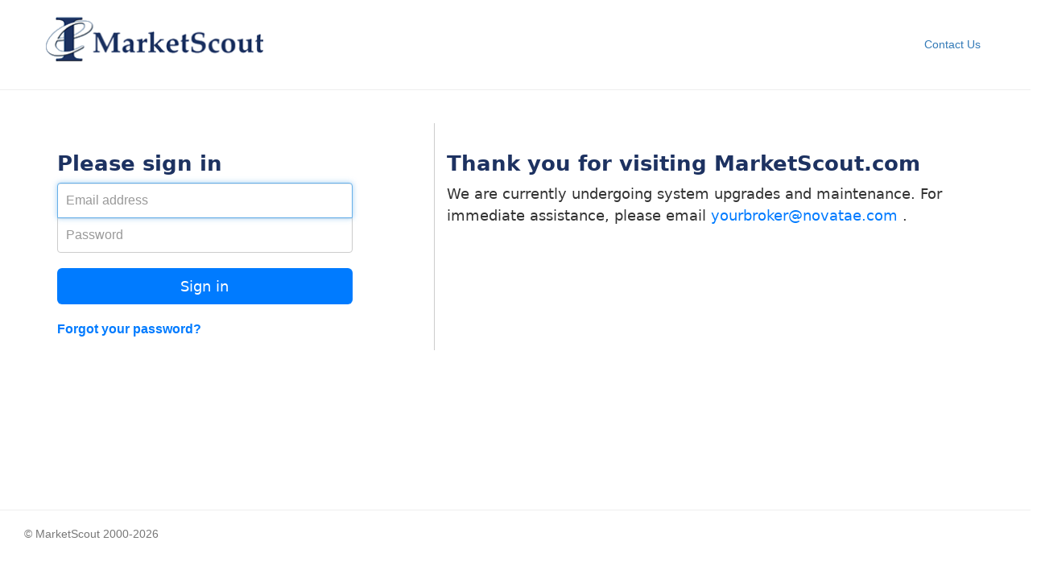

--- FILE ---
content_type: text/html; charset=UTF-8
request_url: https://my.marketscout.com/login?redirect=https://my.marketscout.com%2Fapplications%2FrenderAppsNForms%3FapplicationId%3D10%26program_id%3D5%26marketSpecialistId%3D183
body_size: 3826
content:
<!doctype html>
<html lang="en">
<head>
    <meta charset="utf-8" />
    <link rel='icon' type='image/png' href='assets/img/favicon.ico'>    <meta http-equiv="X-UA-Compatible" content="IE=edge,chrome=1" />

    <title>Policy Issuance Suite By MarketScout</title>

    <meta content='width=device-width, initial-scale=1.0, maximum-scale=1.0, user-scalable=0' name='viewport' />
    <meta name="viewport" content="width=device-width" />

    <script src="assets/js/jquery.3.2.1.min.js" type="text/javascript"></script>
    <script src="https://code.jquery.com/ui/1.12.1/jquery-ui.min.js"></script>

    <!-- Bootstrap core CSS     -->
    <link href="assets/css/bootstrap.min.css" rel="stylesheet" />

    <!-- CUSTOM core CSS     -->
    <link href="assets/css/style.css?appversion=ebee3e81f2e799406fe693a406eac8606e94e5f2" rel="stylesheet" />

    <!-- Animation library for notifications   -->
    <link href="assets/css/animate.min.css" rel="stylesheet"/>

    <!--     Fonts and icons     -->
    <link href="assets/libraries/fontawesome/css/all.min.css" rel="stylesheet">

    <!-- Global site tag (gtag.js) - Google Analytics -->
    <script async src="https://www.googletagmanager.com/gtag/js?id=UA-1580871-1"></script>
    <script>
        window.dataLayer = window.dataLayer || [];
        function gtag(){dataLayer.push(arguments);}
        gtag('js', new Date());

        gtag('config', 'UA-1580871-1');
    </script>
</head>

<div class="spinner" style="display: none;z-index: 10000" id="ajaxSpinnerImage">
    <div></div>
    <div></div>
    <p>Loading...</p>
</div><title>Login | MarketScout</title>

<style>
        #mainContent.row {
            margin: 3em;
            margin-bottom: 200px;
        }

        header{
            padding: 0em 3em;
        }

        footer{
            padding: 1rem 3rem;
        }

        h1.h3 {
            color: #1d3261;

        }

        @media (max-width: 767px){
            #mainContent.row > *:first-child {
                border-right: none !important;
                margin-bottom: 3rem;
            }

            #mainContent.row {
                margin-left: 0;
                margin-right: 0;
            }

            header{
                padding:0;
            }

            footer{
                padding: 1rem 1rem;
            }
        }


        .form-signin {
            width: 100%;
            max-width: 400px;
            padding: 15px;
            /*margin: 0 auto;*/
        }
        .form-signin .checkbox {
            font-weight: 400;
        }
        .form-signin .form-control {
            position: relative;
            box-sizing: border-box;
            height: auto;
            padding: 10px;
            font-size: 16px;
        }
        .form-signin .form-control:focus {
            z-index: 2;
        }
        .form-signin input[type="email"] {
            margin-bottom: -1px;
            border-bottom-right-radius: 0;
            border-bottom-left-radius: 0;
        }
        .form-signin input[type="password"] {
            margin-bottom: 10px;
            border-top-left-radius: 0;
            border-top-right-radius: 0;
        }

</style>

<script>
    jQuery(document).ready(function() {
        $('#username').select().focus();

            });
</script>

<body class="container-fluid" style="margin: 0; padding: 0;">
<header>
    <nav class="navbar navbar-expand-lg navbar-light rounded">
        <a class="navbar-brand" style="margin: 0px 20px 40px 0px;" href="#">
            <img src="https://my.marketscout.com/assets/img/login-logo.png" alt="marketscout logo">
        </a>
        <div class="collapse navbar-collapse" id="navbarsExample09">
            <ul class="navbar-nav mr-auto">
            </ul>
            <ul class="navbar-nav" style="float: right; margin: 45px 5px 5px 5px;">
                <a class="nav-link" href="https://marketscout.com/contact/">Contact Us</a>
            </ul>
        </div>
    </nav>
</header>
<hr>
<div id="mainContent" class="row">
    <div id="msLoginForm" class="mb-5 col-12 col-md-5" style="border-right:1px solid #ccc">
        <form class="form-signin" method="post" action="/login" id="login_form" name="login_form" autocomplete="off">
            <h1 class="h3 mb-3 font-weight-bold" style="font-weight: bold; font-size: 20pt; color: #1d3261; font-family: system-ui">Please sign in</h1>
                        <label for="inputEmail" class="sr-only">Email address</label>
            <input type="email" name="username" id="username" class="form-control" placeholder="Email address" required="" autofocus="" value="">
            <label for="password" class="sr-only">Password</label>
            <input type="password" name="password" id="password" class="form-control" placeholder="Password" required="" value="">
            <h1></h1>
            <button class="btn btn-lg btn-block" type="submit" name="login" class="btn btn-lg" style="color: white; background-color: #007bff; font-family: system-ui;">Sign in</button>
            <h1></h1>
            <div class="forgot">
                <a style="color: #007bff; font-weight: bold; font-size: 12pt;" href="#" data-toggle="modal" data-target="#popUp"><strong>Forgot your password?</strong></a>
            </div>
            <input type="hidden" name="redirectLink" id="redirectLink" value="https://my.marketscout.com/applications/renderAppsNForms?applicationId=10&amp;program_id=5&amp;marketSpecialistId=183">
        </form>
    </div>
    <div id="msCreateAccount" class="mb-5 col-12 col-md-7" style="padding: 15px;">
        <h1 class="h3 mb-3 font-weight-bold" style="font-weight: bold; font-size: 20pt; color: #1d3261; font-family: system-ui;">
            Thank you for visiting MarketScout.com
        </h1>
        <p style="font-size: 14pt; line-height: 1.5; font-family: system-ui;">
            We are currently undergoing system upgrades and maintenance.
            For immediate assistance, please email
            <a href="mailto:yourbroker@novatae.com" style="color: #007bff; text-decoration: none;">
                yourbroker@novatae.com
            </a>.
        </p>
    </div>
</div>
<hr>



<div class="modal fade" id="popUp" tabindex="-1" role="dialog" aria-labelledby="popUp" aria-hidden="true">
    <div class="modal-dialog">
        <form id="forgot_form" name="forgot_form" autocomplete="off">
            <div class="modal-content">
                <div class="modal-header">
                    <button type="button" class="close" data-dismiss="modal" aria-hidden="true">&times;</button>
                    <h3 class="modal-title" id="myModalLabel">Retrieve your password</h3>
                </div>
                <div class="modal-body">
                    <p>Please enter the email address you used to register for MarketScout.</p>
                    <p>We will send you another link to reset your password.</p>
                    <div class="col-xs-12">
                        <div id="forgotPassErrorSection" class='alert alert-danger' style="display: none; text-align:center;">
                            <p id="forgotPassError"></p>
                        </div>
                        <div id="forgotPassSuccessSection" class='alert alert-info' style="display: none;">
                            <p id="forgotPassSuccess"></p>
                        </div>
                    </div>
                    <div class="form-group">
                        <label for="logName">Email address</label>
                        <input type="email" name="logName" id="logName" class="form-control" placeholder="Enter email" required="" autofocus="" value="">
                    </div>
                </div>
                <div class="modal-footer">
                    <button type="button" class="btn btn-default" data-dismiss="modal">Cancel</button>
                    <button id="modalSubmitBtn" type="submit" class="btn btn-primary">Submit</button>
                </div>
            </div>
        </div>
    </form>
</div>
<footer>
    <p class="mb-3 text-muted">© MarketScout 2000-2026</p>
</footer>




</body>

<script type="text/javascript">

    $("#forgot_form").on('submit', function(e){
        e.preventDefault();
        document.getElementById("modalSubmitBtn").disabled = true;
        var formData = new FormData(this);
        $.ajax({
            type: "POST",
            url: '/login/forgotPass',
            data: formData,
            cache:false,
            contentType:false,
            processData:false
        }).done(function(data){
            var data = JSON.parse(data);
            if(data.status == 'failed'){
                $("#forgotPassError").html(data.msg);
                $("#forgotPassErrorSection").show();
                $("#forgotPassSuccessSection").hide();
                return;
            }
            document.getElementById("modalSubmitBtn").disabled = false;
            $("#logName").val('');
            $("#forgotPassErrorSection").hide();
            $("#forgotPassSuccessSection").hide();
            notificationsObj.notify("A reset link has been sent to your email.","Success: ", "success");
            $("#popUp").modal('hide');
            // notificationsObj.notify(parsedData.msg, 'Email sent:', 'success');
            // setTimeout($("#popUp").modal('hide'), 5000);
            // $("#forgotPassSuccessSection").hide();
            // $("#forgotPassSuccess").val('');
        });

    });


</script>
<script type="text/javascript" id="hs-script-loader" async="" defer="" src="//js.hs-scripts.com/1940697.js"></script>

</html>



<!--   Core JS Files   -->
<!--<script src="assets/js/jquery.3.2.1.min.js" type="text/javascript"></script>-->
<script src="assets/js/bootstrap.min.js" type="text/javascript"></script>

<script src="assets/js/msMain.js?appversion=ebee3e81f2e799406fe693a406eac8606e94e5f2" type="text/javascript"></script>

<script src="assets/js/components/notifications/notifications.js?appversion=ebee3e81f2e799406fe693a406eac8606e94e5f2" type="text/javascript"></script>

<script src="assets/js/components/loadingModal/ms_loadingOverlayModal.js?appversion=ebee3e81f2e799406fe693a406eac8606e94e5f2" type="text/javascript"></script>

<!--  Charts Plugin -->
<script src="assets/js/chartist.min.js"></script>

<!-- JS TREE library -->
<script src="assets/libraries/vakata-jstree/dist/jstree.min.js"></script>

<!-- SELECT 2 LIBRARY -->
<script src="assets/libraries/select2/dist/js/select2.min.js"></script>

<!--  Notifications Plugin    -->
<script src="assets/js/bootstrap-notify.js"></script>

<!-- Light Bootstrap Table Core javascript and methods for Demo purpose -->
<script src="assets/js/light-bootstrap-dashboard.js?v=1.4.0"></script>

<script src="assets/js/gijgo.min.js" type="text/javascript"></script>

</html>

--- FILE ---
content_type: text/css
request_url: https://my.marketscout.com/assets/css/style.css?appversion=ebee3e81f2e799406fe693a406eac8606e94e5f2
body_size: 4029
content:
@import url('https://fonts.googleapis.com/css?family=Lato|Montserrat|Open+Sans|Oswald|Raleway|Roboto&display=swap');

body{
    -moz-transform: scale(0.99, 0.99); /* Moz-browsers */
    zoom: 0.99; /* Other non-webkit browsers */
    zoom: 99%; /* Webkit browsers */
}

hr{
    margin-top: 10px;
    margin-bottom: 10px;
}

.gj-grid-wrapper .table>tbody>tr.active>td, .table>tbody>tr.active>th, .table>tbody>tr>td.active, .table>tbody>tr>th.active, .table>tfoot>tr.active>td, .table>tfoot>tr.active>th, .table>tfoot>tr>td.active, .table>tfoot>tr>th.active, .table>thead>tr.active>td, .table>thead>tr.active>th, .table>thead>tr>td.active, .table>thead>tr>th.active {
    background-color: #89ceff;
}
.gj-icon {
    font-size: 17px !important;
    color: #222222 !important;
}
.gj-grid-bootstrap tfoot tr[data-role=pager] th>div>button, .gj-grid-bootstrap tfoot tr[data-role=pager] th>div>div {
    margin-right: 3px !important;
}
.main-panel > .content {
    padding: 15px 7px !important;
}

.btn {
    /*border-radius: 0 !important;*/
}

.btn.btn-primary {
    background-color: #5350a5 !important;
    border: 2px solid #5350a5;
}
.btn.btn-primary:hover {
    opacity:.9;
}

.ui-widget.ui-widget-content {
    z-index: 100000;
}

#coveragesAccordion .card-header .form-group{
    float: right;
}

#coveragesAccordion .card-header .form-group .form-check-input {
    width: 30px;
    height: 30px;
    background: white;
    border-radius: 5px;
    border: 2px solid #555;
}

.btn-padding-left-right-5{
    margin-left: 10px;
    margin-right: 10px;
    margin-bottom: 3px;
    margin-top: 3px;
}

.btn-padding-all-15px{
    padding: 15px;
}

#applicationsCards .card .description{
    height: 7em;
}

.card {
    box-shadow: 0 0px 10px rgba(0, 0, 0,0.1), 0 0 0 1px rgba(63, 63, 68, 0.1) !important;
    -webkit-border-radius: 0px !important;
    -moz-border-radius: 0px !important;
    border-radius: 0px !important;
}
.card .title {

    font-family: oswald;
}
.title {

    font-family: oswald;
}

.titleDesign2 {
    font-size: 1.5em;
    font-family: oswald;
}

.spinner:nth-child(1) {
    height: 100px;
    width:100px;
    position: fixed;
    top:50%;
    left: 50%;
    margin: -50px 0 0 -50px;
}

.spinner p {
    font-size: 0.6em;
    text-align: center;
    position: absolute;
    bottom: -15px;
    color: #222222;
}

.spinner div:first-child {
    width: 75px;
    height: 37.5px;
    /* background-color: gold; */
    border-top-left-radius: 75px;
    border-top-right-radius: 75px;
    border: 5px solid rgba(64,64,64,1);
    border-bottom: 0;
    box-sizing: border-box;
    transform-origin: 37.5px 37.5px;
    position: absolute;
    top: 50%;
    left: 50%;
    margin: -37.5px 0 0 -37.5px;
    animation-name: rotatepos;
    animation-duration: 1.375s;
    animation-iteration-count: infinite;
    animation-timing-function: linear;
}

.spinner div {
    width: 50px;
    height: 25px;
    border-top-left-radius: 50px;
    border-top-right-radius: 50px;
    border: 5px solid rgba(64,64,64,1);
    border-bottom: 0;
    box-sizing: border-box;
    transform-origin: 25px 25px;
    position: absolute;
    top: 50%;
    left: 50%;
    margin: -25px 0 0 -25px;
    z-index: 10000;
    animation-name: rotateneg;
    animation-duration: 1.5s;
    animation-iteration-count: infinite;
    animation-timing-function: linear;
}

@keyframes rotatepos {
    0% {
        transform: rotate(135deg);
    }
    100% {
        transform: rotate(495deg);
    }
}

@keyframes rotateneg {
    0% {
        transform: rotate(-45deg);
    }
    100% {
        transform: rotate(-405deg);
    }
}

#fileExplorer .fa{
    font-size: 1.5em;
}

#dirTree{
    overflow-y: scroll;
    height: 70vh;
}

/* ID: example DESC: DATATABLE USED FOR THE REPORT VIEWER*/
#example .table > thead > tr > th, .table > tbody > tr > th, .table > tfoot > tr > th, .table > thead > tr > td, .table > tbody > tr > td, .table > tfoot > tr > td {
    padding: 0;
}

.table-striped>tbody>tr:nth-of-type(odd) {
    background-color: #D8F5FF !important;
}

#example.table>tbody>tr>td{
    line-height: 1;
}

/* ID: fileExplorer DESC: DATATABLE USED FOR VIEWING FILES IN THE FILE MAMAGER*/

table#fileExplorer {
    font-size: .9em;
}

table#fileExplorer a{
    color: #222;
}

#fileExplorer .table > thead > tr > th, .table > tbody > tr > th, .table > tfoot > tr > th, .table > thead > tr > td, .table > tbody > tr > td, .table > tfoot > tr > td {
    padding: 3px 8px !important;
}

/* CLASS: sidebar DESC: used for styling the left sidebar */
.sidebar .nav p {
    margin-left: 0 !important;
}

/*
 *  MODAL AGENCY DOCUMENTATION
 *  TAGS : agency docs, how to, guide
 */
#modalAgencyDocumentation [data-role=body]{
    overflow-y: scroll;
    height: 85%;

}
#modalAgencyDocumentation [data-role=footer]{
    position: absolute;
    width: 100%;
    max-height: 150px;
    background: #fff;
}

/*
 *  END -> MODAL AGENCY DOCUMENTATION
 */

/* full screen modal of new quote component*/
#searchOrgSubmissionsModal [data-role=header], #searchOrgSubmissionsModal [data-role=footer]{
"height":"100px"
}

#searchOrgSubmissionsModal [data-role=body],#searchOrgSubmissionsModal [data-role=footer]{
    position: absolute;
    width: 100%;
}
#searchOrgSubmissionsModal [data-role=body]{
    bottom: 100px;
    margin-bottom: 0!important;
    top: 100px;
    padding-bottom: 150px;
    height: 100%;
    overflow-y: scroll;
    overflow-x: hidden;
}

#searchOrgSubmissionsModal [data-role=footer] {
    background: #fff;
}

#modalProducerProfile [data-role=body] {
    bottom: 100px;
    margin-bottom: 0!important;
    height: 100%;
    top: 100px;
    padding-bottom: 150px;
    overflow-y: scroll;
    overflow-x: hidden;
}

#modalProducerProfile [data-role=footer] {
    background: #fff;
    z-index: inherit;
}

#dialogViewEditSingleGroupGrid [data-role=body] {
    bottom: 100px;
    margin-bottom: 0!important;
    height: 100%;
    top: 100px;
    padding-bottom: 150px;
    overflow-y: scroll;
    overflow-x: hidden;
}

#dialogViewEditSingleGroupGrid [data-role=footer] {
    background: #fff;
}

#addDirectoryFilesModal [data-role=body] {
    bottom: 100px;
    margin-bottom: 0!important;
    height: 100%;
    top: 100px;
    padding-bottom: 150px;
    overflow-y: scroll;
    overflow-x: hidden;
}

#addDirectoryFilesModal [data-role=footer] {
    background: #fff;
}

#checkSingleDocumentGroupForDuplicatesModal [data-role=body] {
    bottom: 100px;
    margin-bottom: 0!important;
    height: 100%;
    top: 100px;
    padding-bottom: 150px;
    overflow-y: scroll;
    overflow-x: hidden;
}

#checkSingleDocumentGroupForDuplicatesModal [data-role=footer] {
    background: #fff;
}

#modalNotificationCenter [data-role=body] {
    bottom: 100px;
    margin-bottom: 0!important;
    height: 100%;
    top: 100px;
    padding-bottom: 150px;
    overflow-y: scroll;
    overflow-x: hidden;
}

#modalNotificationCenter [data-role=footer] {
    background: #fff;
}

#dialogViewEditSingleGroupGrid [data-role=body] {
    bottom: 100px;
    margin-bottom: 0!important;
    height: 100%;
    top: 100px;
    padding-bottom: 150px;
    overflow-y: scroll;
    overflow-x: hidden;
}

#dialogViewEditSingleGroupGrid [data-role=footer] {
    background: #fff;
}

#modalNewProducerProfile [data-role=body] {
    bottom: 100px;
    margin-bottom: 0!important;
    height: 100%;
    top: 100px;
    padding-bottom: 150px;
    overflow-y: scroll;
    overflow-x: hidden;
}

#modalNewProducerProfile [data-role=footer] {
    background: #fff;
}

#searchOrgSubmissionsModal [data-role=footer]{
    bottom: 0;
    background:#fff;
}

table.table-bordered.dataTable tbody th, table.table-bordered.dataTable tbody td {
    padding-bottom: .25em !important;
    padding-top: .25em !important;
}

.submissionExplorerHeaderImg{
    max-width: 250px;
    margin-right: auto;
    margin-left: auto;
}

.organizationDetailsWidget .card{
    background: #BFCDE0;
    height: 125px;
}
.organizationDetailsWidget .card .title{
    margin: 0;
    font-size: 25px;
    color: #ccc;
    font-weight: 300;
}
.organizationDetailsWidget .card .content{
    padding-top: .5em;
    color: #222;
}

.ytdSubmissionsWidget .card{
    background: #BFCDE0;
    height: 125px;
}
.ytdSubmissionsWidget .card .title{
    margin: 0;
    font-size: 25px;
    color: #ccc;
    font-weight: 300;
}
.ytdSubmissionsWidget .card .content{
    padding-top: .5em;
    color: #222;
}

.submitToBindRatioWidget .card{
    background: #BFCDE0;
    height: 125px;
}
.submitToBindRatioWidget .card .title{
    margin: 0;
    font-size: 25px;
    color: #ccc;
    font-weight: 300;
}
.submitToBindRatioWidget .card .content{
    padding-top: .5em;
    color: #222;
}


.img-cropper {
    width: 240px;
    height: 240px;
    position: relative;
    overflow: hidden;
    border-radius: 50%;
    margin: 0 auto;
    border: 3px solid #1c3160;
}
.img-profile {
    position: absolute;
    width: 100%;
    height: 100%;
    top: 0;
    left: 0;
    object-fit: cover;
}

.vakata-context, .vakata-context ul {

    z-index: 10;
}

/*
    REPORT VIEWER STYLING
 */
#reportTableOutput_wrapper th.sorting {
    padding-top: 1em;
    padding-bottom: 1em;
}
#reportTableOutput_wrapper div.dataTables_filter {
    text-align: right;
    display: inline-block;
    float: right;
}

#reportTableOutput_wrapper th{
    font-size: .8em;
    min-width: 150px;
}

.gj-dialog-md-body {
    color: #222 !important;
}

/*
    END REPORT VIEWER STYLING
 */

/*
    JQUERY UI AUTOCOMPLETE
 */
.ui-autocomplete {
    position: absolute;
    z-index: 1000;
    cursor: pointer;
    padding: 0;
    margin-top: 2px;
    list-style: none;
    background-color: #ffffff;
    border: 1px solid #ccc;
    border-radius:0px !important;
    -webkit-border-radius: 5px;
    -moz-border-radius: 5px;
    border-radius: 5px;
    -webkit-box-shadow: 0 5px 10px rgba(0, 0, 0, 0.2);
    -moz-box-shadow: 0 5px 10px rgba(0, 0, 0, 0.2);
    box-shadow: 0 5px 10px rgba(0, 0, 0, 0.2);
}
.ui-autocomplete > li {
    padding: 3px 20px;
}
.ui-autocomplete > li:hover {
    background:lightgray;
}
.ui-autocomplete > li.ui-state-focus {
    background-color: #DDD;
}
.ui-helper-hidden-accessible {
    display: none;
}
/*
    END JQUERY UI AUTOCOMPLETE
 */

.dataTables_wrapper .dataTables_paginate .paginate_button{
    padding: 0 !important;
}

/*
 *  STYLING USED FOR THE CALL TO ACTION BUTTONS FOR CREATING SUBMISSIONS
 * CAN BE FOUND IN THE AGENCY DASHBOARD
 */

.zoomImg {
    transition: transform .2s; /* Animation */
}

.zoomImg:hover {
    transform: scale(1.1); /* (150% zoom - Note: if the zoom is too large, it will go outside of the viewport) */
}

.cardHighlight{
    transition: transform .2s; /* Animation */
}

.cardHighlight:hover{
    box-shadow: 0px 0px 17px 15px rgba(0, 0, 0, 0.05), 0 0 0 1px rgba(63, 63, 68, 0.1) !important;
}

.msCallToActionImg{
    margin-bottom: .5em;

}

/*
 * END-> STYLING USED FOR THE CALL TO ACTION BUTTONS FOR CREATING SUBMISSIONS
 * CAN BE FOUND IN THE AGENCY DASHBOARD
 */

/*
 * STYLING OF THE DEFAULT MODAL FROM GIJGO
 * TAGS: modal styles, gijgo, gijgo modal
 */
.gj-dialog-md-header {
    border-bottom: 1px solid #ccc;
    padding-bottom: 1em !important;
}
.gj-dialog-md-footer{
    border-top: 1px solid #ccc;
    padding-top: 1em !important;
}
/*
 * END -> STYLING OF THE DEFAULT MODAL FROM GIJGO
 * TAGS: modal styles, gijgo, gijgo modal
 */

/*
 * STYLING OF THE FINE ARTS FORM V1
 * TAGS: fine art, arts, jewlery
 */
#msFineArtsSummaryRow{
    background: #ccc;
    border-top: 2px solid blue;

    margin-top: 1rem;
    border-radius: 10px;

}

#msFineArtsCoveragesRow{
    margin-top: 1rem;
    background: #ccc;
    border-top: 2px solid blue;
    border-radius: 10px;
}

#msFineArtsPoweredByBadgeRow{
    margin-top: 1rem;
    border-top: 2px solid blue;
    border-radius: 10px;
}

#msFineArtsPoweredByBadgeRow img{
    width: 75%;
    margin: 0 auto;
}
.msFineArtsTitlesV1{
font-family: Arial;
font-weight: bold;
font-size: 1.5rem;
}

#msFineArtsCostSummary h5 {
margin:0;
}

.modal-header {
    padding-top: .5rem;
    padding-bottom: .5rem;
}

.modal-footer {
    padding-top: .5rem;
    padding-bottom: .5rem;
}

table.dataTable tbody tr.selected {
    background-color: #B0BED9 !important;
}

/*********** TABS Styling ************************/

ul[role=tablist] li a{
    color:#222;
}

/*********** INSURANCE PEACOCK Styling ************************/

#insPeacockMainApplication .selectSubmissionTypeCard {
    border: 1px solid lightgray;
    padding: 1em;
    border-radius: 10px;
    -webkit-box-shadow: 3px 3px 5px 6px #ccc;
    -moz-box-shadow: 3px 3px 5px 6px #ccc;
    box-shadow: 0px 0px 5px 1px #ccc;
}

#insPeacockMainApplication .selectSubmissionTypeCard h2{
    margin-top: 0;
    margin-bottom: 2rem;
    font-size: 2rem;
}

#insPeacockMainApplication .selectSubmissionTypeCard ul{
    list-style-type: none;
    padding: 0;
    margin: 0;
}

#insPeacockMainApplication .selectSubmissionTypeCard li{
    font-size: 2rem;
}

#insPeacockMainApplication .selectSubmissionTypeCard .fa-check-circle{
    color: red;
}

.mt-1{
    margin-top:5px;
}
.mt-2{
    margin-top:10px;
}
.mb-1{
    margin-bottom: 5px;
}
.mb-2{
    margin-bottom:10px;
}

.gj-grid-bottom-border{
    border-bottom: 5px solid #777 !important;
}
.gj-grid-top-border{
    border-top: 5px solid #777 !important;
}
.gj-grid-md tbody tr:hover{
    background-color:  #b8b4ff !important;
}
.gj-grid-md tbody tr.gj-grid-md-select{
    background-color:  #b8b4ff !important;
}


--- FILE ---
content_type: application/javascript
request_url: https://my.marketscout.com/assets/js/msMain.js?appversion=ebee3e81f2e799406fe693a406eac8606e94e5f2
body_size: 2595
content:
var msMain = {
    quoteData: null,
    quoteRiskAnimalsData: null,
    /*
        the loadedDataSourcesForSelects will store the returned values for a data source.
        This is built to reduce server calls for data that has already been loaded
    */
    loadedDataSourcesForSelects: {},

    /**
     * For the autocomplete to work correctly, the data must be a JSON object with at minimum properties of:
     * label, name, value
     * to map correctly
     */
    setUpAutocompleteFields: function (selector = '*') {
        $(selector).find('[data-ms-input-ac-ds]').each(function () {
            var $input = $(this);
            var minLength = $input.attr('data-ms-input-ac-ml') || 2;
            var isInModal = $input.closest('.modal').length > 0;
            // If true, we are inside a Bootstrap modal.

            // Prepare the options object for autocomplete
            var autoCompleteOptions = {
                source: $input.attr('data-ms-input-ac-ds'),
                minLength: minLength,
                change: function (event, ui) {
                    if (!ui.item) {
                        // Clear the input if no item is chosen
                        $(this).val("");
                    }
                },
                select: function (event, ui) {
                    event.preventDefault();
                    // We store both label and value
                    $(this).val(ui.item.label).attr('value', ui.item.value);
                }
            };

            // If inside a modal, set the autocomplete to append to it
            if (isInModal) {
                autoCompleteOptions.appendTo = $input.closest('.modal');
            }

            // Initialize autocomplete with the final options
            $input
                .attr('autofill', 'false')
                .autocomplete(autoCompleteOptions)
                // Randomize HTML autocomplete attribute to
                // stop Chrome from forcing autofill
                .attr('autocomplete', msMain.randomIdGenerator(6));
        });
    },

    setupSelectWithDatasource: function (selector = '*') {
        $(selector).find('[data-ms-select-ds]').each(function () {
            var selectedDatasource = $(this).attr('data-ms-select-ds');
            if (!selectedDatasource) return;
            var self = this;

            if (msMain.loadedDataSourcesForSelects[selectedDatasource]) {
                msMain.loadedDataSourcesForSelects[selectedDatasource].forEach(function (item) {
                    if (item) $(self).append(`<option value="${item.value}">${item.name}</option>`);
                });
                return;
            }

            $.ajax({
                type: 'POST',
                url: selectedDatasource,
                async: false,
                data: {},
                success: function (data) {
                    var decodedData = JSON.parse(data);
                    if (decodedData.status === 'failed') {
                        notificationsObj.notify(decodedData.msg, '', 'warning');
                        return;
                    }
                    msMain.loadedDataSourcesForSelects[selectedDatasource] = decodedData;
                    decodedData.forEach(function (item) {
                        if (item) $(self).append(`<option value="${item.value}">${item.name}</option>`);

                    });
                    console.log("done11111");
                }
            });
        });
    },

    getTodaysDateDelimitedByKey: function (key) {
        var today = new Date();
        var dd = ('0' + today.getDate()).slice(-2);
        var mm = ('0' + (today.getMonth() + 1)).slice(-2);
        var yyyy = today.getFullYear();
        return `${mm}${key}${dd}${key}${yyyy}`;
    },

    randomIdGenerator: function (length) {
        // HTML NAME ATTRIBUTES CANNOT START WITH NUMBERS THEREFORE REMOVE NUMBERS
        // var characters = 'ABCDEFGHIJKLMNOPQRSTUVWXYZabcdefghijklmnopqrstuvwxyz0123456789';
        var characters = 'ABCDEFGHIJKLMNOPQRSTUVWXYZabcdefghijklmnopqrstuvwxyz';
        var result = '';
        for (var i = 0; i < length; i++) {
            result += characters.charAt(Math.floor(Math.random() * characters.length));
        }
        return result;
    },

    // Read a page's GET URL variables and return them as an associative array.
    getUrlVars: function () {
        var vars = {};
        var hashes = window.location.search.substring(1).split('&');
        for (var i = 0; i < hashes.length; i++) {
            var hash = hashes[i].split('=');
            vars[decodeURIComponent(hash[0])] = decodeURIComponent(hash[1] || '');
        }
        return vars;
    },

    // Reference ID is in the GET vars
    getSubmissionQuoteByReferenceId: function () {
        var ReferenceId = this.getUrlVars()['referenceId'] || localStorage.referenceId;
        localStorage.setItem("referenceId", ReferenceId);
        $.ajax({
            type: 'POST',
            url: '/dataExplorer/getSubmissionData',
            async: false,
            data: {referenceId: ReferenceId},
        }).done(function (data) {
            data = JSON.parse(data);
            if (data.status === 'failed') {
                alert('Failed to load submission data');
                return;
            }
            msMain.quoteData = data.data.Quote[0];
        });
    },

    getSubmissionRiskAnimalsByReferenceId: function (referenceId) {
        $.ajax({
            type: "POST",
            url: '/riskEquine/getEquineUnits',
            data: {referenceId: referenceId},
            async: false
        }).done(function (data) {
            var parsedData = JSON.parse(data);
            if (parsedData.status === 'failed') {
                notificationsObj.notify("Failed getting animal units", null, 'danger');
                return;
            }
            msMain.quoteRiskAnimalsData = parsedData.records;
        });
    },

    openSubmissionInDataExplorerByReferenceId: function (referenceId, newSubmission) {
        var url = `${window.location.origin}/dataExplorer?referenceId=${referenceId}`;
        // if (newSubmission === true) url += "&isNewSubmission=true";
        window.location.href = url;
    },

    updateTabIds: function ($container) {
        $container.find('.nav-tabs').each(function (instanceIndex) {
            var $navTabs = $(this);
            // Use the closest container that wraps both the nav tabs and the tab-content
            var $containerBlock = $navTabs.closest('.col-sm-12');

            $navTabs.find('a[data-toggle="tab"]').each(function () {
                // Get the original href, e.g., "#taxes"
                var originalHref = $(this).attr('href'); // "#taxes"
                // Remove the '#' to get the base id
                var baseId = originalHref.substring(1); // "taxes"

                // Create a new unique ID by appending the instance index
                var newId = baseId + '-' + Math.random().toString(36).substring(2, 10); // e.g., "taxes-0"

                // Update the href attribute on the tab link (add '#' back)
                $(this).attr('href', '#' + newId);

                // Find the corresponding tab pane within the container and update its ID
                $containerBlock.find('.tab-content').find('#' + baseId).attr('id', newId);
            });
        });
    }

};

--- FILE ---
content_type: application/javascript
request_url: https://my.marketscout.com/assets/js/components/loadingModal/ms_loadingOverlayModal.js?appversion=ebee3e81f2e799406fe693a406eac8606e94e5f2
body_size: 673
content:
var loadingModalOverlay;

loadingModalOverlay= {
    modal:null,

    open:function(){
        if(this.modal == null)
            this.render();

        this.modal.open();
    },

    close:function(){
        this.modal.close();
    },

    afterRender:function(){
        this.modal = $("#loadingModalOverlay").dialog({
            iconsLibrary: "fontawesome",
            autoOpen: false,
            resizable: false,
            width:"50%",
            modal: true,
            initialized: function (e) {
                $(this).find('[data-role=header]').css('display','none')
                $(this).find('[data-role=body] .overlay_loader_img').css({
                    'color':'#222'
                })
                $(this).find('[data-role=body] p').css({
                    'color':'#222',
                    'font-size':'2em'
                });

                $(this).find('.overlay_loader_container').css({
                    "max-width": "200px",
                    "margin": "0 auto",
                    "background": "white",
                    "box-shadow": "0px 0px 5px 0px #222",
                    "padding": "1em",
                    "border-radius": "10px"
                });

                $(this).css({
                    //"height": '100%',
                    //"left": '0',
                    "position": 'fixed',
                    'text-align': 'center',
                    "top":'20px',
                    "background": "none",
                    "box-shadow": "none",
                    "width": '50%',
                });

            }
        });
    },

    render:function(){
        $("body").append("<div id='loadingModalOverlay' data-backdrop='static' class='gj-display-none' style='display: none;'>" +
            "<div data-role='body'>" +
            "<div class='overlay_loader_container'>" +
            "   <div class='overlay_loader_img'>" +
            "     <span class='fa fa-cog fa-5x fa-spin fa-fw'></span>" +
            "   </div>" +
            "       <div id='ms_loaderOverlaytext'><p>Loading ...</p></div>" +
            "   </div>" +
            "</div>" +
            "</div>");

        this.afterRender();
    }
}

--- FILE ---
content_type: application/javascript
request_url: https://my.marketscout.com/assets/js/gijgo.min.js
body_size: 53429
content:
var gj={};gj.widget=function(){var a=this;a.xhr=null,a.generateGUID=function(){function a(){return Math.floor(65536*(1+Math.random())).toString(16).substring(1)}return a()+a()+"-"+a()+"-"+a()+"-"+a()+"-"+a()+a()+a()},a.mouseX=function(a){if(a){if(a.pageX)return a.pageX;if(a.clientX)return a.clientX+(document.documentElement.scrollLeft?document.documentElement.scrollLeft:document.body.scrollLeft);if(a.touches&&a.touches.length)return a.touches[0].pageX;if(a.changedTouches&&a.changedTouches.length)return a.changedTouches[0].pageX;if(a.originalEvent&&a.originalEvent.touches&&a.originalEvent.touches.length)return a.originalEvent.touches[0].pageX;if(a.originalEvent&&a.originalEvent.changedTouches&&a.originalEvent.changedTouches.length)return a.originalEvent.touches[0].pageX}return null},a.mouseY=function(a){if(a){if(a.pageY)return a.pageY;if(a.clientY)return a.clientY+(document.documentElement.scrollTop?document.documentElement.scrollTop:document.body.scrollTop);if(a.touches&&a.touches.length)return a.touches[0].pageY;if(a.changedTouches&&a.changedTouches.length)return a.changedTouches[0].pageY;if(a.originalEvent&&a.originalEvent.touches&&a.originalEvent.touches.length)return a.originalEvent.touches[0].pageY;if(a.originalEvent&&a.originalEvent.changedTouches&&a.originalEvent.changedTouches.length)return a.originalEvent.touches[0].pageY}return null}},gj.widget.prototype.init=function(a,b){var c,d,e;this.attr("data-type",b),d=$.extend(!0,{},this.getHTMLConfig()||{}),$.extend(!0,d,a||{}),e=this.getConfig(d,b),this.attr("data-guid",e.guid),this.data(e);for(c in e)gj[b].events.hasOwnProperty(c)&&(this.on(c,e[c]),delete e[c]);for(plugin in gj[b].plugins)gj[b].plugins.hasOwnProperty(plugin)&&gj[b].plugins[plugin].configure(this,e,d);return this},gj.widget.prototype.getConfig=function(a,b){var c,d,e,f;c=$.extend(!0,{},gj[b].config.base),d=a.hasOwnProperty("uiLibrary")?a.uiLibrary:c.uiLibrary,gj[b].config[d]&&$.extend(!0,c,gj[b].config[d]),e=a.hasOwnProperty("iconsLibrary")?a.iconsLibrary:c.iconsLibrary,gj[b].config[e]&&$.extend(!0,c,gj[b].config[e]);for(f in gj[b].plugins)gj[b].plugins.hasOwnProperty(f)&&($.extend(!0,c,gj[b].plugins[f].config.base),gj[b].plugins[f].config[d]&&$.extend(!0,c,gj[b].plugins[f].config[d]),gj[b].plugins[f].config[e]&&$.extend(!0,c,gj[b].plugins[f].config[e]));return $.extend(!0,c,a),c.guid||(c.guid=this.generateGUID()),c},gj.widget.prototype.getHTMLConfig=function(){var a=this.data(),b=this[0].attributes;return b.width&&(a.width=b.width.value),b.height&&(a.height=b.height.value),b.value&&(a.value=b.value.value),b.align&&(a.align=b.align.value),a&&a.source&&(a.dataSource=a.source,delete a.source),a},gj.widget.prototype.createDoneHandler=function(){var a=this;return function(b){"string"==typeof b&&JSON&&(b=JSON.parse(b)),gj[a.data("type")].methods.render(a,b)}},gj.widget.prototype.createErrorHandler=function(){return function(a){a&&a.statusText&&"abort"!==a.statusText&&alert(a.statusText)}},gj.widget.prototype.reload=function(a){var b,c,d=this.data(),e=this.data("type");return void 0===d.dataSource&&gj[e].methods.useHtmlDataSource(this,d),$.extend(d.params,a),$.isArray(d.dataSource)?(c=gj[e].methods.filter(this),gj[e].methods.render(this,c)):"string"==typeof d.dataSource?(b={url:d.dataSource,data:d.params},this.xhr&&this.xhr.abort(),this.xhr=$.ajax(b).done(this.createDoneHandler()).fail(this.createErrorHandler())):"object"==typeof d.dataSource&&(d.dataSource.data||(d.dataSource.data={}),$.extend(d.dataSource.data,d.params),b=$.extend(!0,{},d.dataSource),"json"===b.dataType&&"object"==typeof b.data&&(b.data=JSON.stringify(b.data)),b.success||(b.success=this.createDoneHandler()),b.error||(b.error=this.createErrorHandler()),this.xhr&&this.xhr.abort(),this.xhr=$.ajax(b)),this},gj.documentManager={events:{},subscribeForEvent:function(a,b,c){if(gj.documentManager.events[a]&&0!==gj.documentManager.events[a].length){if(gj.documentManager.events[a][b])throw"Event "+a+' for widget with guid="'+b+'" is already attached.';gj.documentManager.events[a].push({widgetId:b,callback:c})}else gj.documentManager.events[a]=[{widgetId:b,callback:c}],$(document).on(a,gj.documentManager.executeCallbacks)},executeCallbacks:function(a){var b=gj.documentManager.events[a.type];if(b)for(var c=0;c<b.length;c++)b[c].callback(a)},unsubscribeForEvent:function(a,b){var c=!1,d=gj.documentManager.events[a];if(d)for(var e=0;e<d.length;e++)d[e].widgetId===b&&(d.splice(e,1),c=!0,0===d.length&&($(document).off(a),delete gj.documentManager.events[a]));if(!c)throw'The "'+a+'" for widget with guid="'+b+"\" can't be removed."}},gj.core={messages:{"en-us":{monthNames:["January","February","March","April","May","June","July","August","September","October","November","December"],monthShortNames:["Jan","Feb","Mar","Apr","May","Jun","Jul","Aug","Sep","Oct","Nov","Dec"],weekDaysMin:["S","M","T","W","T","F","S"],weekDaysShort:["Sun","Mon","Tue","Wed","Thu","Fri","Sat"],weekDays:["Sunday","Monday","Tuesday","Wednesday","Thursday","Friday","Saturday"],am:"AM",pm:"PM",ok:"Ok",cancel:"Cancel"}},parseDate:function(a,b,c){var d,e,f,g,h=0,i=0,j=1,k=0,l=0;if(a&&"string"==typeof a){if(/^\d+$/.test(a))g=new Date(a);else if(a.indexOf("/Date(")>-1)g=new Date(parseInt(a.substr(6),10));else if(a){for(e=a.split(/[\s,-\.\/\/\:]+/),f=b.split(/[\s,-\.\/\/\:]+/),d=0;d<f.length;d++)["d","dd"].indexOf(f[d])>-1?j=parseInt(e[d],10):["m","mm"].indexOf(f[d])>-1?i=parseInt(e[d],10)-1:"mmm"===f[d]?i=gj.core.messages[c||"en-us"].monthShortNames.indexOf(e[d]):"mmmm"===f[d]?i=gj.core.messages[c||"en-us"].monthNames.indexOf(e[d]):["yy","yyyy"].indexOf(f[d])>-1?(h=parseInt(e[d],10),"yy"===f[d]&&(h+=2e3)):["h","hh","H","HH"].indexOf(f[d])>-1?k=parseInt(e[d],10):["M","MM"].indexOf(f[d])>-1&&(l=parseInt(e[d],10));g=new Date(h,i,j,k,l)}}else"number"==typeof a?g=new Date(a):a instanceof Date&&(g=a);return g},formatDate:function(a,b,c){var d,e,f="",g=b.split(/[\s,-\.\/\/\:]+/),h=b.split(/s+|M+|H+|h+|t+|T+|d+|m+|y+/);for(h=h.splice(1,h.length-2),i=0;i<g.length;i++)switch(d=h[i]||"",g[i]){case"s":f+=a.getSeconds()+d;break;case"ss":f+=gj.core.pad(a.getSeconds())+d;break;case"M":f+=a.getMinutes()+d;break;case"MM":f+=gj.core.pad(a.getMinutes())+d;break;case"H":f+=a.getHours()+d;break;case"HH":f+=gj.core.pad(a.getHours())+d;break;case"h":e=a.getHours()>12?a.getHours()%12:a.getHours(),f+=e+d;break;case"hh":e=a.getHours()>12?a.getHours()%12:a.getHours(),f+=gj.core.pad(e)+d;break;case"tt":f+=(a.getHours()>=12?"pm":"am")+d;break;case"TT":f+=(a.getHours()>=12?"PM":"AM")+d;break;case"d":f+=a.getDate()+d;break;case"dd":f+=gj.core.pad(a.getDate())+d;break;case"ddd":f+=gj.core.messages[c||"en-us"].weekDaysShort[a.getDay()]+d;break;case"dddd":f+=gj.core.messages[c||"en-us"].weekDays[a.getDay()]+d;break;case"m":f+=a.getMonth()+1+d;break;case"mm":f+=gj.core.pad(a.getMonth()+1)+d;break;case"mmm":f+=gj.core.messages[c||"en-us"].monthShortNames[a.getMonth()]+d;break;case"mmmm":f+=gj.core.messages[c||"en-us"].monthNames[a.getMonth()]+d;break;case"yy":f+=a.getFullYear().toString().substr(2)+d;break;case"yyyy":f+=a.getFullYear()+d}return f},pad:function(a,b){for(a=String(a),b=b||2;a.length<b;)a="0"+a;return a},center:function(a){var b=$(window).width()/2-a.width()/2,c=$(window).height()/2-a.height()/2;a.css("position","absolute"),a.css("left",b>0?b:0),a.css("top",c>0?c:0)},isIE:function(){return!!navigator.userAgent.match(/Trident/g)||!!navigator.userAgent.match(/MSIE/g)},setChildPosition:function(a,b){var c=a.getBoundingClientRect(),d=gj.core.height(a,!0),e=gj.core.height(b,!0),f=gj.core.width(a,!0),g=gj.core.width(b,!0),h=window.scrollY||window.pageYOffset||0,i=window.scrollX||window.pageXOffset||0;c.top+d+e>window.innerHeight&&c.top>e?b.style.top=Math.round(c.top+h-e-3)+"px":b.style.top=Math.round(c.top+h+d+3)+"px",c.left+g>document.body.clientWidth?b.style.left=Math.round(c.left+i+f-g)+"px":b.style.left=Math.round(c.left+i)+"px"},height:function(a,b){var c,d=window.getComputedStyle(a);return"border-box"===d.boxSizing?c=parseInt(d.height,10):(c=parseInt(d.height,10),c+=parseInt(d.paddingTop||0,10)+parseInt(d.paddingBottom||0,10),c+=parseInt(d.borderTopWidth||0,10)+parseInt(d.borderBottomWidth||0,10)),b&&(c+=parseInt(d.marginTop||0,10)+parseInt(d.marginBottom||0,10)),c},width:function(a,b){var c,d=window.getComputedStyle(a);return"border-box"===d.boxSizing?c=parseInt(d.width,10):(c=parseInt(d.width,10),c+=parseInt(d.paddingLeft||0,10)+parseInt(d.paddingRight||0,10),c+=parseInt(d.borderLeftWidth||0,10)+parseInt(d.borderRightWidth||0,10)),b&&(c+=parseInt(d.marginLeft||0,10)+parseInt(d.marginRight||0,10)),c},addClasses:function(a,b){var c,d;if(b)for(d=b.split(" "),c=0;c<d.length;c++)a.classList.add(d[c])},position:function(a){for(var b,c,d=0,e=0,f=gj.core.height(a),g=gj.core.width(a);a;)"BODY"==a.tagName?(b=a.scrollLeft||document.documentElement.scrollLeft,c=a.scrollTop||document.documentElement.scrollTop,d+=a.offsetLeft-b,e+=a.offsetTop-c):(d+=a.offsetLeft-a.scrollLeft,e+=a.offsetTop-a.scrollTop),a=a.offsetParent;return{top:e,left:d,bottom:e+f,right:d+g}},setCaretAtEnd:function(a){var b;if(a)if(b=a.value.length,document.selection){a.focus();var c=document.selection.createRange();c.moveStart("character",-b),c.moveStart("character",b),c.moveEnd("character",0),c.select()}else(a.selectionStart||"0"==a.selectionStart)&&(a.selectionStart=b,a.selectionEnd=b,a.focus())}},gj.picker={messages:{"en-us":{}}},gj.picker.methods={initialize:function(a,b,c){var d,e=c.createPicker(a,b),f=a.parent('div[role="wrapper"]');d="bootstrap"===b.uiLibrary?$('<span class="input-group-addon">'+b.icons.rightIcon+"</span>"):"bootstrap4"===b.uiLibrary?$('<span class="input-group-append"><button class="btn btn-outline-secondary border-left-0" type="button">'+b.icons.rightIcon+"</button></span>"):$(b.icons.rightIcon),d.attr("role","right-icon"),0===f.length?(f=$('<div role="wrapper" />').addClass(b.style.wrapper),a.wrap(f)):f.addClass(b.style.wrapper),f=a.parent('div[role="wrapper"]'),b.width&&f.css("width",b.width),a.val(b.value).addClass(b.style.input).attr("role","input"),b.fontSize&&a.css("font-size",b.fontSize),"bootstrap"===b.uiLibrary||"bootstrap4"===b.uiLibrary?"small"===b.size?(f.addClass("input-group-sm"),a.addClass("form-control-sm")):"large"===b.size&&(f.addClass("input-group-lg"),a.addClass("form-control-lg")):"small"===b.size?f.addClass("small"):"large"===b.size&&f.addClass("large"),d.on("click",function(b){e.is(":visible")?a.close():a.open()}),f.append(d),!0!==b.footer&&(a.on("blur",function(){a.timeout=setTimeout(function(){a.close()},500)}),e.mousedown(function(){return clearTimeout(a.timeout),a.focus(),!1}),e.on("click",function(){clearTimeout(a.timeout),a.focus()}))}},gj.picker.widget=function(a,b){var c=this,d=gj.picker.methods;return c.destroy=function(){return d.destroy(this)},a},gj.picker.widget.prototype=new gj.widget,gj.picker.widget.constructor=gj.picker.widget,gj.picker.widget.prototype.init=function(a,b,c){return gj.widget.prototype.init.call(this,a,b),this.attr("data-"+b,"true"),gj.picker.methods.initialize(this,this.data(),gj[b].methods),this},gj.picker.widget.prototype.open=function(a){var b=this.data(),c=$("body").find('[role="picker"][guid="'+this.attr("data-guid")+'"]');return c.show(),c.closest('div[role="modal"]').show(),b.modal?gj.core.center(c):(gj.core.setChildPosition(this[0],c[0]),this.focus()),clearTimeout(this.timeout),gj[a].events.open(this),this},gj.picker.widget.prototype.close=function(a){var b=$("body").find('[role="picker"][guid="'+this.attr("data-guid")+'"]');return b.hide(),b.closest('div[role="modal"]').hide(),gj[a].events.close(this),this},gj.picker.widget.prototype.destroy=function(a){var b=this.data(),c=this.parent(),d=$("body").find('[role="picker"][guid="'+this.attr("data-guid")+'"]');return b&&(this.off(),d.parent('[role="modal"]').length>0&&d.unwrap(),d.remove(),this.removeData(),this.removeAttr("data-type").removeAttr("data-guid").removeAttr("data-"+a),this.removeClass(),c.children('[role="right-icon"]').remove(),this.unwrap()),this},gj.dialog={plugins:{},messages:{}},gj.dialog.config={base:{autoOpen:!0,closeButtonInHeader:!0,closeOnEscape:!0,draggable:!0,height:"auto",locale:"en-us",maxHeight:void 0,maxWidth:void 0,minHeight:void 0,minWidth:void 0,modal:!1,resizable:!1,scrollable:!1,title:void 0,uiLibrary:void 0,width:300,style:{modal:"gj-modal",content:"gj-dialog-md",header:"gj-dialog-md-header gj-unselectable",headerTitle:"gj-dialog-md-title",headerCloseButton:"gj-dialog-md-close",body:"gj-dialog-md-body",footer:"gj-dialog-footer gj-dialog-md-footer"}},bootstrap:{style:{modal:"modal",content:"modal-content gj-dialog-bootstrap",header:"modal-header",headerTitle:"modal-title",headerCloseButton:"close",body:"modal-body",footer:"gj-dialog-footer modal-footer"}},bootstrap4:{style:{modal:"modal",content:"modal-content gj-dialog-bootstrap4",header:"modal-header",headerTitle:"modal-title",headerCloseButton:"close",body:"modal-body",footer:"gj-dialog-footer modal-footer"}}},gj.dialog.events={initialized:function(a){a.trigger("initialized")},opening:function(a){a.trigger("opening")},opened:function(a){a.trigger("opened")},closing:function(a){a.trigger("closing")},closed:function(a){a.trigger("closed")},drag:function(a){a.trigger("drag")},dragStart:function(a){a.trigger("dragStart")},dragStop:function(a){a.trigger("dragStop")},resize:function(a){a.trigger("resize")},resizeStart:function(a){a.trigger("resizeStart")},resizeStop:function(a){a.trigger("resizeStop")}},gj.dialog.methods={init:function(a){return gj.widget.prototype.init.call(this,a,"dialog"),gj.dialog.methods.localization(this),gj.dialog.methods.initialize(this),gj.dialog.events.initialized(this),this},localization:function(a){var b=a.data();void 0===b.title&&(b.title=gj.dialog.messages[b.locale].DefaultTitle)},getHTMLConfig:function(){var a=gj.widget.prototype.getHTMLConfig.call(this),b=this[0].attributes;return b.title&&(a.title=b.title.value),a},initialize:function(a){var b,c,d,e=a.data();a.addClass(e.style.content),gj.dialog.methods.setSize(a),e.closeOnEscape&&$(document).keyup(function(b){27===b.keyCode&&a.close()}),c=a.children('div[data-role="body"]'),0===c.length?(c=$('<div data-role="body"/>').addClass(e.style.body),a.wrapInner(c)):c.addClass(e.style.body),b=gj.dialog.methods.renderHeader(a),d=a.children('div[data-role="footer"]').addClass(e.style.footer),a.find('[data-role="close"]').on("click",function(){a.close()}),gj.draggable&&(e.draggable&&gj.dialog.methods.draggable(a,b),e.resizable&&gj.dialog.methods.resizable(a)),e.scrollable&&e.height&&(a.addClass("gj-dialog-scrollable"),a.on("opened",function(){a.children('div[data-role="body"]').css("height",e.height-b.outerHeight()-(d.length?d.outerHeight():0))})),gj.core.center(a),e.modal&&a.wrapAll('<div data-role="modal" class="'+e.style.modal+'"/>'),e.autoOpen&&a.open()},setSize:function(a){var b=a.data();b.width&&a.css("width",b.width),b.height&&a.css("height",b.height)},renderHeader:function(a){var b,c,d,e=a.data();return b=a.children('div[data-role="header"]'),0===b.length&&(b=$('<div data-role="header" />'),a.prepend(b)),b.addClass(e.style.header),c=b.find('[data-role="title"]'),0===c.length&&(c=$('<h4 data-role="title">'+e.title+"</h4>"),b.append(c)),c.addClass(e.style.headerTitle),d=b.find('[data-role="close"]'),0===d.length&&e.closeButtonInHeader?(d=$('<button type="button" data-role="close" title="'+gj.dialog.messages[e.locale].Close+'"><span>×</span></button>'),d.addClass(e.style.headerCloseButton),b.append(d)):d.length>0&&!1===e.closeButtonInHeader?d.hide():d.addClass(e.style.headerCloseButton),b},draggable:function(a,b){a.appendTo("body"),b.addClass("gj-draggable"),a.draggable({handle:b,start:function(){a.addClass("gj-unselectable"),gj.dialog.events.dragStart(a)},stop:function(){a.removeClass("gj-unselectable"),gj.dialog.events.dragStop(a)}})},resizable:function(a){var b={drag:gj.dialog.methods.resize,start:function(){a.addClass("gj-unselectable"),gj.dialog.events.resizeStart(a)},stop:function(){this.removeAttribute("style"),a.removeClass("gj-unselectable"),gj.dialog.events.resizeStop(a)}};a.append($('<div class="gj-resizable-handle gj-resizable-n"></div>').draggable($.extend(!0,{horizontal:!1},b))),a.append($('<div class="gj-resizable-handle gj-resizable-e"></div>').draggable($.extend(!0,{vertical:!1},b))),a.append($('<div class="gj-resizable-handle gj-resizable-s"></div>').draggable($.extend(!0,{horizontal:!1},b))),a.append($('<div class="gj-resizable-handle gj-resizable-w"></div>').draggable($.extend(!0,{vertical:!1},b))),a.append($('<div class="gj-resizable-handle gj-resizable-ne"></div>').draggable($.extend(!0,{},b))),a.append($('<div class="gj-resizable-handle gj-resizable-nw"></div>').draggable($.extend(!0,{},b))),a.append($('<div class="gj-resizable-handle gj-resizable-sw"></div>').draggable($.extend(!0,{},b))),a.append($('<div class="gj-resizable-handle gj-resizable-se"></div>').draggable($.extend(!0,{},b)))},resize:function(a,b){var c,d,e,f,g,h,i,j,k=!1;return c=$(this),d=c.parent(),e=gj.core.position(this),offset={top:b.top-e.top,left:b.left-e.left},f=d.data(),c.hasClass("gj-resizable-n")?(g=d.height()-offset.top,i=d.offset().top+offset.top):c.hasClass("gj-resizable-e")?h=d.width()+offset.left:c.hasClass("gj-resizable-s")?g=d.height()+offset.top:c.hasClass("gj-resizable-w")?(h=d.width()-offset.left,j=d.offset().left+offset.left):c.hasClass("gj-resizable-ne")?(g=d.height()-offset.top,i=d.offset().top+offset.top,h=d.width()+offset.left):c.hasClass("gj-resizable-nw")?(g=d.height()-offset.top,i=d.offset().top+offset.top,h=d.width()-offset.left,j=d.offset().left+offset.left):c.hasClass("gj-resizable-se")?(g=d.height()+offset.top,h=d.width()+offset.left):c.hasClass("gj-resizable-sw")&&(g=d.height()+offset.top,h=d.width()-offset.left,j=d.offset().left+offset.left),g&&(!f.minHeight||g>=f.minHeight)&&(!f.maxHeight||g<=f.maxHeight)&&(d.height(g),i&&d.css("top",i),k=!0),h&&(!f.minWidth||h>=f.minWidth)&&(!f.maxWidth||h<=f.maxWidth)&&(d.width(h),j&&d.css("left",j),k=!0),k&&gj.dialog.events.resize(d),k},open:function(a,b){var c;return gj.dialog.events.opening(a),a.css("display","block"),a.closest('div[data-role="modal"]').css("display","block"),c=a.children('div[data-role="footer"]'),c.length&&c.outerHeight()&&a.children('div[data-role="body"]').css("margin-bottom",c.outerHeight()),void 0!==b&&a.find('[data-role="title"]').html(b),gj.dialog.events.opened(a),a},close:function(a){return a.is(":visible")&&(gj.dialog.events.closing(a),a.css("display","none"),a.closest('div[data-role="modal"]').css("display","none"),gj.dialog.events.closed(a)),a},isOpen:function(a){return a.is(":visible")},content:function(a,b){var c=a.children('div[data-role="body"]');return void 0===b?c.html():c.html(b)},destroy:function(a,b){var c=a.data();return c&&(!1===b?a.remove():(a.close(),a.off(),a.removeData(),a.removeAttr("data-type"),a.removeClass(c.style.content),a.find('[data-role="header"]').removeClass(c.style.header),a.find('[data-role="title"]').removeClass(c.style.headerTitle),a.find('[data-role="close"]').remove(),a.find('[data-role="body"]').removeClass(c.style.body),a.find('[data-role="footer"]').removeClass(c.style.footer))),a}},gj.dialog.widget=function(a,b){var c=this,d=gj.dialog.methods;return c.open=function(a){return d.open(this,a)},c.close=function(){return d.close(this)},c.isOpen=function(){return d.isOpen(this)},c.content=function(a){return d.content(this,a)},c.destroy=function(a){return d.destroy(this,a)},$.extend(a,c),"dialog"!==a.attr("data-type")&&d.init.call(a,b),a},gj.dialog.widget.prototype=new gj.widget,gj.dialog.widget.constructor=gj.dialog.widget,gj.dialog.widget.prototype.getHTMLConfig=gj.dialog.methods.getHTMLConfig,function(a){a.fn.dialog=function(a){var b;if(this&&this.length){if("object"!=typeof a&&a){if(b=new gj.dialog.widget(this,null),b[a])return b[a].apply(this,Array.prototype.slice.call(arguments,1));throw"Method "+a+" does not exist."}return new gj.dialog.widget(this,a)}}}(jQuery),gj.dialog.messages["en-us"]={Close:"Close",DefaultTitle:"Dialog"},gj.draggable={plugins:{}},gj.draggable.config={base:{handle:void 0,vertical:!0,horizontal:!0,containment:void 0}},gj.draggable.methods={init:function(a){var b,c,d=this;return gj.widget.prototype.init.call(this,a,"draggable"),c=this.data(),d.attr("data-draggable","true"),b=gj.draggable.methods.getHandleElement(d),b.on("touchstart mousedown",function(a){var e=gj.core.position(d[0]);d[0].style.top=e.top+"px",d[0].style.left=e.left+"px",d[0].style.position="fixed",d.attr("draggable-dragging",!0),d.removeAttr("draggable-x").removeAttr("draggable-y"),gj.documentManager.subscribeForEvent("touchmove",d.data("guid"),gj.draggable.methods.createMoveHandler(d,b,c)),gj.documentManager.subscribeForEvent("mousemove",d.data("guid"),gj.draggable.methods.createMoveHandler(d,b,c))}),gj.documentManager.subscribeForEvent("mouseup",d.data("guid"),gj.draggable.methods.createUpHandler(d)),gj.documentManager.subscribeForEvent("touchend",d.data("guid"),gj.draggable.methods.createUpHandler(d)),gj.documentManager.subscribeForEvent("touchcancel",d.data("guid"),gj.draggable.methods.createUpHandler(d)),d},getHandleElement:function(a){var b=a.data("handle");return b&&b.length?b:a},createUpHandler:function(a){return function(b){"true"===a.attr("draggable-dragging")&&(a.attr("draggable-dragging",!1),gj.documentManager.unsubscribeForEvent("mousemove",a.data("guid")),gj.documentManager.unsubscribeForEvent("touchmove",a.data("guid")),gj.draggable.events.stop(a,{x:a.mouseX(b),y:a.mouseY(b)}))}},createMoveHandler:function(a,b,c){return function(b){var d,e,f,g,h,i;"true"===a.attr("draggable-dragging")&&(d=Math.round(a.mouseX(b)),e=Math.round(a.mouseY(b)),h=a.attr("draggable-x"),i=a.attr("draggable-y"),h&&i?(f=c.horizontal?d-parseInt(h,10):0,g=c.vertical?e-parseInt(i,10):0,gj.draggable.methods.move(a[0],c,f,g,d,e)):gj.draggable.events.start(a,d,e),a.attr("draggable-x",d),a.attr("draggable-y",e))}},move:function(a,b,c,d,e,f){var g,h,i,j=gj.core.position(a),k=j.top+d,l=j.left+c;b.containment&&(g=gj.core.position(b.containment),h=g.top+gj.core.height(b.containment)-gj.core.height(a),i=g.left+gj.core.width(b.containment)-gj.core.width(a),k>g.top&&k<h?(g.top>=f||g.bottom<=f)&&(k=j.top):k=k<=g.top?g.top+1:h-1,l>g.left&&l<i?(g.left>=e||g.right<=e)&&(l=j.left):l=l<=g.left?g.left+1:i-1),!1!==gj.draggable.events.drag($(a),l,k,e,f)&&(a.style.top=k+"px",a.style.left=l+"px")},destroy:function(a){return"true"===a.attr("data-draggable")&&(gj.documentManager.unsubscribeForEvent("mouseup",a.data("guid")),a.removeData(),a.removeAttr("data-guid").removeAttr("data-type").removeAttr("data-draggable"),a.removeAttr("draggable-x").removeAttr("draggable-y").removeAttr("draggable-dragging"),a[0].style.top="",a[0].style.left="",a[0].style.position="",a.off("drag").off("start").off("stop"),gj.draggable.methods.getHandleElement(a).off("mousedown")),a}},gj.draggable.events={drag:function(a,b,c,d,e){return a.triggerHandler("drag",[{left:b,top:c},{x:d,y:e}])},start:function(a,b,c){a.triggerHandler("start",[{x:b,y:c}])},stop:function(a,b){a.triggerHandler("stop",[b])}},gj.draggable.widget=function(a,b){var c=this,d=gj.draggable.methods;return a.destroy||(c.destroy=function(){return d.destroy(this)}),$.extend(a,c),"true"!==a.attr("data-draggable")&&d.init.call(a,b),a},gj.draggable.widget.prototype=new gj.widget,gj.draggable.widget.constructor=gj.draggable.widget,function(a){a.fn.draggable=function(a){var b;if(this&&this.length){if("object"!=typeof a&&a){if(b=new gj.draggable.widget(this,null),b[a])return b[a].apply(this,Array.prototype.slice.call(arguments,1));throw"Method "+a+" does not exist."}return new gj.draggable.widget(this,a)}}}(jQuery),gj.droppable={plugins:{}},gj.droppable.config={hoverClass:void 0},gj.droppable.methods={init:function(a){var b=this;return gj.widget.prototype.init.call(this,a,"droppable"),b.attr("data-droppable","true"),gj.documentManager.subscribeForEvent("mousedown",b.data("guid"),gj.droppable.methods.createMouseDownHandler(b)),gj.documentManager.subscribeForEvent("mousemove",b.data("guid"),gj.droppable.methods.createMouseMoveHandler(b)),gj.documentManager.subscribeForEvent("mouseup",b.data("guid"),gj.droppable.methods.createMouseUpHandler(b)),b},createMouseDownHandler:function(a){return function(b){a.isDragging=!0}},createMouseMoveHandler:function(a){return function(b){if(a.isDragging){var c=a.data("hoverClass"),d={x:a.mouseX(b),y:a.mouseY(b)},e=gj.droppable.methods.isOver(a,d);e!=a.isOver&&(e?(c&&a.addClass(c),gj.droppable.events.over(a,d)):(c&&a.removeClass(c),gj.droppable.events.out(a))),a.isOver=e}}},createMouseUpHandler:function(a){return function(b){var c={left:a.mouseX(b),top:a.mouseY(b)};a.isDragging=!1,gj.droppable.methods.isOver(a,c)&&gj.droppable.events.drop(a)}},isOver:function(a,b){var c=a.offset().top,d=a.offset().left;return b.x>d&&b.x<d+a.outerWidth(!0)&&b.y>c&&b.y<c+a.outerHeight(!0)},destroy:function(a){return"true"===a.attr("data-droppable")&&(gj.documentManager.unsubscribeForEvent("mousedown",a.data("guid")),gj.documentManager.unsubscribeForEvent("mousemove",a.data("guid")),gj.documentManager.unsubscribeForEvent("mouseup",a.data("guid")),a.removeData(),a.removeAttr("data-guid"),a.removeAttr("data-droppable"),a.off("drop").off("over").off("out")),a}},gj.droppable.events={drop:function(a,b,c){a.trigger("drop",[{top:c,left:b}])},over:function(a,b){a.trigger("over",[b])},out:function(a){a.trigger("out")}},gj.droppable.widget=function(a,b){var c=this,d=gj.droppable.methods;return c.isOver=!1,c.isDragging=!1,c.destroy=function(){return d.destroy(this)},c.isOver=function(a){return d.isOver(this,a)},$.extend(a,c),"true"!==a.attr("data-droppable")&&d.init.call(a,b),a},gj.droppable.widget.prototype=new gj.widget,gj.droppable.widget.constructor=gj.droppable.widget,function(a){a.fn.droppable=function(a){var b;if(this&&this.length){if("object"!=typeof a&&a){if(b=new gj.droppable.widget(this,null),b[a])return b[a].apply(this,Array.prototype.slice.call(arguments,1));throw"Method "+a+" does not exist."}return new gj.droppable.widget(this,a)}}}(jQuery),gj.grid={plugins:{},messages:{}},gj.grid.config={base:{dataSource:void 0,columns:[],autoGenerateColumns:!1,defaultColumnSettings:{hidden:!1,width:void 0,sortable:!1,type:"text",title:void 0,field:void 0,align:void 0,cssClass:void 0,headerCssClass:void 0,tooltip:void 0,icon:void 0,events:void 0,format:"mm/dd/yyyy",decimalDigits:void 0,tmpl:void 0,stopPropagation:!1,renderer:void 0,filter:void 0},mapping:{dataField:"records",totalRecordsField:"total"},params:{},paramNames:{sortBy:"sortBy",direction:"direction"},uiLibrary:"materialdesign",iconsLibrary:"materialicons",selectionType:"single",selectionMethod:"basic",autoLoad:!0,notFoundText:void 0,width:void 0,minWidth:void 0,headerRowHeight:"fixed",bodyRowHeight:"autogrow",fontSize:void 0,primaryKey:void 0,locale:"en-us",defaultIconColumnWidth:70,defaultCheckBoxColumnWidth:70,style:{wrapper:"gj-grid-wrapper",table:"gj-grid gj-grid-md",loadingCover:"gj-grid-loading-cover",loadingText:"gj-grid-loading-text",header:{cell:void 0,sortable:"gj-cursor-pointer gj-unselectable"},content:{rowSelected:"gj-grid-md-select"}},icons:{asc:"▲",desc:"▼"}},bootstrap:{style:{wrapper:"gj-grid-wrapper",table:"gj-grid gj-grid-bootstrap gj-grid-bootstrap-3 table table-bordered table-hover",content:{rowSelected:"active"}},iconsLibrary:"glyphicons",defaultIconColumnWidth:34,defaultCheckBoxColumnWidth:36},bootstrap4:{style:{wrapper:"gj-grid-wrapper",table:"gj-grid gj-grid-bootstrap gj-grid-bootstrap-4 table table-bordered table-hover",content:{rowSelected:"active"}},defaultIconColumnWidth:42,defaultCheckBoxColumnWidth:44},materialicons:{icons:{asc:'<i class="gj-icon arrow-upward" />',desc:'<i class="gj-icon arrow-downward" />'}},fontawesome:{icons:{asc:'<i class="fa fa-sort-amount-asc" aria-hidden="true"></i>',desc:'<i class="fa fa-sort-amount-desc" aria-hidden="true"></i>'}},glyphicons:{icons:{asc:'<span class="glyphicon glyphicon-sort-by-alphabet" />',desc:'<span class="glyphicon glyphicon-sort-by-alphabet-alt" />'}}},gj.grid.events={beforeEmptyRowInsert:function(a,b){return a.triggerHandler("beforeEmptyRowInsert",[b])},dataBinding:function(a,b){return a.triggerHandler("dataBinding",[b])},dataBound:function(a,b,c){return a.triggerHandler("dataBound",[b,c])},rowDataBound:function(a,b,c,d){return a.triggerHandler("rowDataBound",[b,c,d])},cellDataBound:function(a,b,c,d,e){return a.triggerHandler("cellDataBound",[b,c,d,e])},rowSelect:function(a,b,c,d){return a.triggerHandler("rowSelect",[b,c,d])},rowUnselect:function(a,b,c,d){return a.triggerHandler("rowUnselect",[b,c,d])},rowRemoving:function(a,b,c,d){return a.triggerHandler("rowRemoving",[b,c,d])},destroying:function(a){return a.triggerHandler("destroying")},columnHide:function(a,b){return a.triggerHandler("columnHide",[b])},columnShow:function(a,b){return a.triggerHandler("columnShow",[b])},initialized:function(a){return a.triggerHandler("initialized")},dataFiltered:function(a,b){return a.triggerHandler("dataFiltered",[b])}},gj.grid.methods={init:function(a){return gj.widget.prototype.init.call(this,a,"grid"),gj.grid.methods.initialize(this),this.data("autoLoad")&&this.reload(),this},getConfig:function(a,b){var c=gj.widget.prototype.getConfig.call(this,a,b);return gj.grid.methods.setDefaultColumnConfig(c.columns,c.defaultColumnSettings),c},setDefaultColumnConfig:function(a,b){var c,d;if(a&&a.length)for(d=0;d<a.length;d++)c=$.extend(!0,{},b),$.extend(!0,c,a[d]),a[d]=c},getHTMLConfig:function(){var a=gj.widget.prototype.getHTMLConfig.call(this);return a.columns=[],this.find("thead > tr > th").each(function(){var b=$(this),c=b.text(),d=gj.widget.prototype.getHTMLConfig.call(b);d.title=c,d.field||(d.field=c),d.events&&(d.events=gj.grid.methods.eventsParser(d.events)),a.columns.push(d)}),a},eventsParser:function(events){var result={},list,i,key,func,position;for(list=events.split(","),i=0;i<list.length;i++)(position=list[i].indexOf(":"))>0&&(key=$.trim(list[i].substr(0,position)),func=$.trim(list[i].substr(position+1,list[i].length)),result[key]=eval("window."+func));return result},initialize:function(a){var b=a.data(),c=a.parent('div[data-role="wrapper"]');gj.grid.methods.localization(b),0===c.length?(c=$('<div data-role="wrapper" />').addClass(b.style.wrapper),a.wrap(c)):c.addClass(b.style.wrapper),b.width&&a.parent().css("width",b.width),b.minWidth&&a.css("min-width",b.minWidth),b.fontSize&&a.css("font-size",b.fontSize),"autogrow"===b.headerRowHeight&&a.addClass("autogrow-header-row"),"fixed"===b.bodyRowHeight&&a.addClass("fixed-body-rows"),a.addClass(b.style.table),"checkbox"===b.selectionMethod&&b.columns.splice(gj.grid.methods.getColumnPositionNotInRole(a),0,{title:"",width:b.defaultCheckBoxColumnWidth,align:"center",type:"checkbox",role:"selectRow",events:{click:function(b){gj.grid.methods.setSelected(a,b.data.id,$(this).closest("tr"))}},headerCssClass:"gj-grid-select-all",stopPropagation:!0}),0===a.children("tbody").length&&a.append($("<tbody/>")),gj.grid.methods.renderHeader(a),gj.grid.methods.appendEmptyRow(a,"&nbsp;"),gj.grid.events.initialized(a)},localization:function(a){a.notFoundText||(a.notFoundText=gj.grid.messages[a.locale].NoRecordsFound)},renderHeader:function(a){var b,c,d,e,f,g,h,i,j;for(b=a.data(),c=b.columns,d=b.style.header,e=a.children("thead"),0===e.length&&(e=$("<thead />"),a.prepend(e)),f=$('<tr data-role="caption" />'),i=0;i<c.length;i+=1)g=$('<th data-field="'+(c[i].field||"")+'" />'),c[i].width?g.attr("width",c[i].width):"checkbox"===c[i].type&&g.attr("width",b.defaultIconColumnWidth),g.addClass(d.cell),c[i].headerCssClass&&g.addClass(c[i].headerCssClass),g.css("text-align",c[i].align||"left"),"checkbox"===b.selectionMethod&&"multiple"===b.selectionType&&"checkbox"===c[i].type&&"selectRow"===c[i].role?(j=g.find('input[data-role="selectAll"]'),0===j.length&&(j=$('<input type="checkbox" data-role="selectAll" />'),g.append(j),j.checkbox({uiLibrary:b.uiLibrary})),j.off("click").on("click",function(){this.checked?a.selectAll():a.unSelectAll()})):(h=$('<div data-role="title"/>').html(void 0===c[i].title?c[i].field:c[i].title),g.append(h),c[i].sortable&&(h.addClass(d.sortable),h.on("click",gj.grid.methods.createSortHandler(a,c[i])))),c[i].hidden&&g.hide(),f.append(g);e.empty().append(f)},createSortHandler:function(a,b){return function(){var c,d={};a.count()>0&&(c=a.data(),d[c.paramNames.sortBy]=b.field,b.direction="asc"===b.direction?"desc":"asc",d[c.paramNames.direction]=b.direction,a.reload(d))}},updateHeader:function(a){var b,c,d=a.data(),e=d.params[d.paramNames.sortBy],f=d.params[d.paramNames.direction];a.find('thead tr th [data-role="sorticon"]').remove(),e&&(position=gj.grid.methods.getColumnPosition(a.data("columns"),e),position>-1&&(c=a.find("thead tr th:eq("+position+') div[data-role="title"]'),b=$('<div data-role="sorticon" class="gj-unselectable" />').append("desc"===f?d.icons.desc:d.icons.asc),c.after(b)))},useHtmlDataSource:function(a,b){var c,d,e,f,g=[],h=a.find('tbody tr[data-role != "empty"]');for(c=0;c<h.length;c++){for(e=$(h[c]).find("td"),f={},d=0;d<e.length;d++)f[b.columns[d].field]=$(e[d]).html();g.push(f)}b.dataSource=g},startLoading:function(a){var b,c,d,e,f,g,h;gj.grid.methods.stopLoading(a),h=a.data(),0!==a.outerHeight()&&(b=a.children("tbody"),e=b.outerWidth(!1),f=b.outerHeight(!1),g=Math.abs(a.parent().offset().top-b.offset().top),c=$('<div data-role="loading-cover" />').addClass(h.style.loadingCover).css({width:e,height:f,top:g}),d=$('<div data-role="loading-text">'+gj.grid.messages[h.locale].Loading+"</div>").addClass(h.style.loadingText),d.insertAfter(a),c.insertAfter(a),d.css({top:g+f/2-d.outerHeight(!1)/2,left:e/2-d.outerWidth(!1)/2}))},stopLoading:function(a){a.parent().find('div[data-role="loading-cover"]').remove(),a.parent().find('div[data-role="loading-text"]').remove()},appendEmptyRow:function(a,b){var c,d,e,f;c=a.data(),d=$('<tr data-role="empty"/>'),e=$("<td/>").css({width:"100%","text-align":"center"}),e.attr("colspan",gj.grid.methods.countVisibleColumns(a)),f=$("<div />").html(b||c.notFoundText),e.append(f),d.append(e),gj.grid.events.beforeEmptyRowInsert(a,d),a.append(d)},autoGenerateColumns:function(a,b){var c,d,e,f,g=a.data();if(g.columns=[],b.length>0){for(c=Object.getOwnPropertyNames(b[0]),f=0;f<c.length;f++)d=b[0][c[f]],e="text",d&&("number"==typeof d?e="number":d.indexOf("/Date(")>-1&&(e="date")),g.columns.push({field:c[f],type:e});gj.grid.methods.setDefaultColumnConfig(g.columns,g.defaultColumnSettings)}gj.grid.methods.renderHeader(a)},loadData:function(a){var b,c,d,e,f,g,h,i;for(b=a.data(),c=a.getAll(),gj.grid.events.dataBinding(a,c),e=c.length,gj.grid.methods.stopLoading(a),b.autoGenerateColumns&&gj.grid.methods.autoGenerateColumns(a,c),g=a.children("tbody"),"checkbox"===b.selectionMethod&&"multiple"===b.selectionType&&a.find('thead input[data-role="selectAll"]').prop("checked",!1),g.children("tr").not('[data-role="row"]').remove(),0===e&&(g.empty(),gj.grid.methods.appendEmptyRow(a)),h=g.children("tr"),f=h.length,d=0;d<f;d++){if(!(d<e)){g.find('tr[data-role="row"]:gt('+(d-1)+")").remove();break}i=h.eq(d),gj.grid.methods.renderRow(a,i,c[d],d)}for(d=f;d<e;d++)gj.grid.methods.renderRow(a,null,c[d],d);gj.grid.events.dataBound(a,c,b.totalRecords)},getId:function(a,b,c){return b&&a[b]?a[b]:c},renderRow:function(a,b,c,d){var e,f,g,h,i;for(h=a.data(),b&&0!==b.length?(i="update",b.removeClass(h.style.content.rowSelected).removeAttr("data-selected").off("click")):(i="create",b=$('<tr data-role="row"/>'),a.children("tbody").append(b)),e=gj.grid.methods.getId(c,h.primaryKey,d+1),b.attr("data-position",d+1),"checkbox"!==h.selectionMethod&&b.on("click",gj.grid.methods.createRowClickHandler(a,e)),g=0;g<h.columns.length;g++)"update"===i?(f=b.find("td:eq("+g+")"),gj.grid.methods.renderCell(a,f,h.columns[g],c,e)):(f=gj.grid.methods.renderCell(a,null,h.columns[g],c,e),b.append(f));gj.grid.events.rowDataBound(a,b,e,c)},renderCell:function(a,b,c,d,e,f){var g,h;if(b&&0!==b.length?(g=b.find('div[data-role="display"]'),f="update"):(b=$("<td/>"),g=$('<div data-role="display" />'),c.align&&b.css("text-align",c.align),c.cssClass&&b.addClass(c.cssClass),b.append(g),f="create"),gj.grid.methods.renderDisplayElement(a,g,c,d,e,f),"update"===f&&(b.off(),g.off()),c.events)for(h in c.events)c.events.hasOwnProperty(h)&&b.on(h,{id:e,field:c.field,record:d},gj.grid.methods.createCellEventHandler(c,c.events[h]));return c.hidden&&b.hide(),gj.grid.events.cellDataBound(a,g,e,c,d),b},createCellEventHandler:function(a,b){return function(c){a.stopPropagation&&c.stopPropagation(),b.call(this,c)}},renderDisplayElement:function(a,b,c,d,e,f){var g,h;"checkbox"===c.type&&gj.checkbox?"create"===f?(h=$('<input type="checkbox" />').val(e).prop("checked",!!d[c.field]),c.role&&h.attr("data-role",c.role),b.append(h),h.checkbox({uiLibrary:a.data("uiLibrary")}),"selectRow"===c.role?h.on("click",function(){return!1}):h.prop("disabled",!0)):b.find('input[type="checkbox"]').val(e).prop("checked",!!d[c.field]):"icon"===c.type?"create"===f&&(b.append($("<span/>").addClass(c.icon).css({cursor:"pointer"})),"bootstrap"===a.data().uiLibrary&&b.children("span").addClass("glyphicon"),c.stopPropagation=!0):c.tmpl?(g=c.tmpl,c.tmpl.replace(/\{(.+?)\}/g,function(a,b){g=g.replace(a,gj.grid.methods.formatText(d[b],c))}),b.html(g)):c.renderer&&"function"==typeof c.renderer?(g=c.renderer(d[c.field],d,b.parent(),b,e,a))&&b.html(g):(d[c.field]=gj.grid.methods.formatText(d[c.field],c),!c.tooltip&&d[c.field]&&b.attr("title",d[c.field]),b.html(d[c.field])),c.tooltip&&"create"===f&&b.attr("title",c.tooltip)},formatText:function(a,b){return a=a&&["date","time","datetime"].indexOf(b.type)>-1?gj.core.formatDate(gj.core.parseDate(a,b.format),b.format):void 0===a||null===a?"":a.toString(),b.decimalDigits&&a&&(a=parseFloat(a).toFixed(b.decimalDigits)),a},setRecordsData:function(a,b){var c=[],d=0,e=a.data();return $.isArray(b)?(c=b,d=b.length):e&&e.mapping&&$.isArray(b[e.mapping.dataField])&&(c=b[e.mapping.dataField],(d=b[e.mapping.totalRecordsField])&&!isNaN(d)||(d=0)),a.data("records",c),a.data("totalRecords",d),c},createRowClickHandler:function(a,b){return function(){gj.grid.methods.setSelected(a,b,$(this))}},selectRow:function(a,b,c,d){var e;return c.addClass(b.style.content.rowSelected),c.attr("data-selected","true"),"checkbox"===b.selectionMethod&&(e=c.find('input[type="checkbox"][data-role="selectRow"]'),e.length&&!e.prop("checked")&&e.prop("checked",!0),"multiple"===b.selectionType&&a.getSelections().length===a.count(!1)&&a.find('thead input[data-role="selectAll"]').prop("checked",!0)),gj.grid.events.rowSelect(a,c,d,a.getById(d))},unselectRow:function(a,b,c,d){var e;if("true"===c.attr("data-selected"))return c.removeClass(b.style.content.rowSelected),"checkbox"===b.selectionMethod&&(e=c.find('td input[type="checkbox"][data-role="selectRow"]'),e.length&&e.prop("checked")&&e.prop("checked",!1),"multiple"===b.selectionType&&a.find('thead input[data-role="selectAll"]').prop("checked",!1)),c.removeAttr("data-selected"),gj.grid.events.rowUnselect(a,c,d,a.getById(d))},setSelected:function(a,b,c){var d=a.data();return c&&c.length||(c=gj.grid.methods.getRowById(a,b)),c&&("true"===c.attr("data-selected")?gj.grid.methods.unselectRow(a,d,c,b):("single"===d.selectionType&&c.siblings('[data-selected="true"]').each(function(){var b=$(this),c=gj.grid.methods.getId(b,d.primaryKey,b.data("position"));gj.grid.methods.unselectRow(a,d,b,c)}),gj.grid.methods.selectRow(a,d,c,b))),a},selectAll:function(a){var b=a.data();return a.find('tbody tr[data-role="row"]').each(function(){var c=$(this),d=c.data("position"),e=a.get(d),f=gj.grid.methods.getId(e,b.primaryKey,d);gj.grid.methods.selectRow(a,b,c,f)}),a.find('thead input[data-role="selectAll"]').prop("checked",!0),a},unSelectAll:function(a){var b=a.data();return a.find("tbody tr").each(function(){var c=$(this),d=c.data("position"),e=a.get(d),f=gj.grid.methods.getId(e,b.primaryKey,d);gj.grid.methods.unselectRow(a,b,c,f),c.find('input[type="checkbox"][data-role="selectRow"]').prop("checked",!1)}),a.find('thead input[data-role="selectAll"]').prop("checked",!1),a},getSelected:function(a){var b,c,d,e=null;return b=a.find('tbody>tr[data-selected="true"]'),b.length>0&&(d=$(b[0]).data("position"),c=a.get(d),e=gj.grid.methods.getId(c,a.data().primaryKey,d)),e},getSelectedRows:function(a){a.data();return a.find('tbody>tr[data-selected="true"]')},getSelections:function(a){var b,c,d=[],e=a.data(),f=gj.grid.methods.getSelectedRows(a);return 0<f.length&&f.each(function(){b=$(this).data("position"),c=a.get(b),d.push(gj.grid.methods.getId(c,e.primaryKey,b))}),d},getById:function(a,b){var c,d=null,e=a.data("primaryKey"),f=a.data("records");if(e){for(c=0;c<f.length;c++)if(f[c][e]==b){d=f[c];break}}else d=a.get(b);return d},getRecVPosById:function(a,b){var c,d=b,e=a.data();if(e.primaryKey)for(c=0;c<e.dataSource.length;c++)if(e.dataSource[c][e.primaryKey]==b){d=c;break}return d},getRowById:function(a,b){var c,d,e=a.getAll(!1),f=a.data("primaryKey"),g=void 0;if(f){for(d=0;d<e.length;d++)if(e[d][f]==b){c=d+1;break}}else c=b;return c&&(g=a.children("tbody").children('tr[data-position="'+c+'"]')),g},getByPosition:function(a,b){return a.getAll(!1)[b-1]},getColumnPosition:function(a,b){var c,d=-1;for(c=0;c<a.length;c++)if(a[c].field===b){d=c;break}return d},getColumnInfo:function(a,b){var c,d={},e=a.data();for(c=0;c<e.columns.length;c+=1)if(e.columns[c].field===b){d=e.columns[c];break}return d},getCell:function(a,b,c){var d,e,f=null;return d=gj.grid.methods.getColumnPosition(a.data("columns"),c),d>-1&&(e=gj.grid.methods.getRowById(a,b),f=e.find("td:eq("+d+') div[data-role="display"]')),f},setCellContent:function(a,b,c,d){var e,f=gj.grid.methods.getCell(a,b,c);f&&(f.empty(),"object"==typeof d?f.append(d):(e=gj.grid.methods.getColumnInfo(a,c),gj.grid.methods.renderDisplayElement(a,f,e,a.getById(b),b,"update")))},clone:function(a){var b=[];return $.each(a,function(){b.push(this.clone())}),b},getAll:function(a){return a.data("records")},countVisibleColumns:function(a){var b,c,d;for(b=a.data().columns,c=0,d=0;d<b.length;d++)!0!==b[d].hidden&&c++;return c},clear:function(a,b){var c=a.data();return a.xhr&&a.xhr.abort(),a.children("tbody").empty(),c.records=[],gj.grid.methods.stopLoading(a),gj.grid.methods.appendEmptyRow(a,b?c.notFoundText:"&nbsp;"),gj.grid.events.dataBound(a,[],0),a},render:function(a,b){return b&&(gj.grid.methods.setRecordsData(a,b),gj.grid.methods.updateHeader(a),gj.grid.methods.loadData(a)),a},filter:function(a){var b,c,d=a.data(),e=d.dataSource.slice();d.params[d.paramNames.sortBy]&&(c=gj.grid.methods.getColumnInfo(a,d.params[d.paramNames.sortBy]),e.sort(c.sortable.sorter?c.sortable.sorter(c.direction,c):gj.grid.methods.createDefaultSorter(c.direction,c.field)));for(b in d.params)d.params[b]&&!d.paramNames[b]&&(c=gj.grid.methods.getColumnInfo(a,b),e=$.grep(e,function(a){var e=a[b]||"",f=d.params[b]||"";return c&&"function"==typeof c.filter?c.filter(e,f):e.toUpperCase().indexOf(f.toUpperCase())>-1}));return gj.grid.events.dataFiltered(a,e),e},createDefaultSorter:function(a,b){return function(c,d){var e=(c[b]||"").toString(),f=(d[b]||"").toString();return"asc"===a?e.localeCompare(f):f.localeCompare(e)}},destroy:function(a,b,c){return a.data()&&(gj.grid.events.destroying(a),gj.grid.methods.stopLoading(a),a.xhr&&a.xhr.abort(),a.off(),!1===c&&a.parent('div[data-role="wrapper"]').length>0&&a.unwrap(),a.removeData(),!1===b?a.remove():a.removeClass().empty(),a.removeAttr("data-type")),a},showColumn:function(a,b){var c,d=a.data(),e=gj.grid.methods.getColumnPosition(d.columns,b);return e>-1&&(a.find("thead>tr").each(function(){$(this).children("th").eq(e).show()}),$.each(a.find("tbody>tr"),function(){$(this).children("td").eq(e).show()}),d.columns[e].hidden=!1,c=a.find('tbody > tr[data-role="empty"] > td'),c&&c.length&&c.attr("colspan",gj.grid.methods.countVisibleColumns(a)),gj.grid.events.columnShow(a,d.columns[e])),a},hideColumn:function(a,b){var c,d=a.data(),e=gj.grid.methods.getColumnPosition(d.columns,b);return e>-1&&(a.find("thead>tr").each(function(){$(this).children("th").eq(e).hide()}),$.each(a.find("tbody>tr"),function(){$(this).children("td").eq(e).hide()}),d.columns[e].hidden=!0,c=a.find('tbody > tr[data-role="empty"] > td'),c&&c.length&&c.attr("colspan",gj.grid.methods.countVisibleColumns(a)),gj.grid.events.columnHide(a,d.columns[e])),a},isLastRecordVisible:function(){return!0},addRow:function(a,b){var c=a.data();return c.totalRecords=a.data("totalRecords")+1,gj.grid.events.dataBinding(a,[b]),c.records.push(b),$.isArray(c.dataSource)&&c.dataSource.push(b),1===c.totalRecords&&a.children("tbody").empty(),gj.grid.methods.isLastRecordVisible(a)&&gj.grid.methods.renderRow(a,null,b,a.count()-1),gj.grid.events.dataBound(a,[b],c.totalRecords),a},updateRow:function(a,b,c){var d,e=gj.grid.methods.getRowById(a,b),f=a.data();return f.records[e.data("position")-1]=c,$.isArray(f.dataSource)&&(d=gj.grid.methods.getRecVPosById(a,b),f.dataSource[d]=c),gj.grid.methods.renderRow(a,e,c,e.index()),a},removeRow:function(a,b){var c,d=a.data(),e=gj.grid.methods.getRowById(a,b);return gj.grid.events.rowRemoving(a,e,b,a.getById(b)),$.isArray(d.dataSource)&&(c=gj.grid.methods.getRecVPosById(a,b),d.dataSource.splice(c,1)),a.reload(),a},count:function(a,b){return b?a.data().totalRecords:a.getAll().length},getColumnPositionByRole:function(a,b){var c,d,e=a.data("columns");for(c=0;c<e.length;c++)if(e[c].role===b){d=c;break}return d},getColumnPositionNotInRole:function(a){var b,c=0,d=a.data("columns");for(b=0;b<d.length;b++)if(!d[b].role){c=b;break}return c}},gj.grid.widget=function(a,b){var c=this,d=gj.grid.methods;return c.reload=function(a){return d.startLoading(this),gj.widget.prototype.reload.call(this,a)},c.clear=function(a){return d.clear(this,a)},c.count=function(a){return d.count(this,a)},c.render=function(b){return d.render(a,b)},c.destroy=function(a,b){return d.destroy(this,a,b)},c.setSelected=function(a){return d.setSelected(this,a)},c.getSelected=function(){return d.getSelected(this)},c.getSelections=function(){return d.getSelections(this)},c.selectAll=function(){return d.selectAll(this)},c.unSelectAll=function(){return d.unSelectAll(this)},c.getById=function(a){return d.getById(this,a)},c.get=function(a){return d.getByPosition(this,a)},c.getAll=function(a){return d.getAll(this,a)},c.showColumn=function(a){return d.showColumn(this,a)},c.hideColumn=function(a){return d.hideColumn(this,a)},c.addRow=function(a){return d.addRow(this,a)},c.updateRow=function(a,b){return d.updateRow(this,a,b)},c.setCellContent=function(a,b,c){d.setCellContent(this,a,b,c)},c.removeRow=function(a){return d.removeRow(this,a)},$.extend(a,c),"grid"!==a.attr("data-type")&&d.init.call(a,b),a},gj.grid.widget.prototype=new gj.widget,gj.grid.widget.constructor=gj.grid.widget,gj.grid.widget.prototype.getConfig=gj.grid.methods.getConfig,gj.grid.widget.prototype.getHTMLConfig=gj.grid.methods.getHTMLConfig,function(a){a.fn.grid=function(a){var b;if(this&&this.length){if("object"!=typeof a&&a){if(b=new gj.grid.widget(this,null),b[a])return b[a].apply(this,Array.prototype.slice.call(arguments,1));throw"Method "+a+" does not exist."}return new gj.grid.widget(this,a)}}}(jQuery),gj.grid.plugins.fixedHeader={config:{base:{fixedHeader:!1,height:300}},private:{init:function(a){var b=a.data(),c=a.children("tbody"),d=a.children("thead"),e=b.height-d.outerHeight()-(a.children("tfoot").outerHeight()||0);a.addClass("gj-grid-scrollable"),c.css("width",d.outerWidth()),c.height(e)},refresh:function(a){var b,c,d=(a.data(),a.children("tbody")),e=a.children("thead"),f=a.find('tbody tr[data-role="row"] td'),g=a.find('thead tr[data-role="caption"] th');for(a.children("tbody").height()<gj.grid.plugins.fixedHeader.private.getRowsHeight(a)?d.css("width",e.outerWidth()+gj.grid.plugins.fixedHeader.private.getScrollBarWidth()+(navigator.userAgent.toLowerCase().indexOf("firefox")>-1?1:0)):d.css("width",e.outerWidth()),b=0;b<g.length;b++)c=$(g[b]).outerWidth(),0===b&&gj.core.isIE()&&(c-=1),$(f[b]).attr("width",c)},getRowsHeight:function(a){var b=0;return a.find("tbody tr").each(function(){b+=$(this).height()}),b},getScrollBarWidth:function(){var a=document.createElement("p");a.style.width="100%",a.style.height="200px";var b=document.createElement("div");b.style.position="absolute",b.style.top="0px",b.style.left="0px",b.style.visibility="hidden",b.style.width="200px",b.style.height="150px",b.style.overflow="hidden",b.appendChild(a),document.body.appendChild(b);var c=a.offsetWidth;b.style.overflow="scroll";var d=a.offsetWidth;return c==d&&(d=b.clientWidth),document.body.removeChild(b),c-d}},public:{},events:{},configure:function(a,b,c){$.extend(!0,a,gj.grid.plugins.fixedHeader.public);a.data();c.fixedHeader&&(a.on("initialized",function(){gj.grid.plugins.fixedHeader.private.init(a)}),a.on("dataBound",function(){gj.grid.plugins.fixedHeader.private.refresh(a)}),a.on("resize",function(){gj.grid.plugins.fixedHeader.private.refresh(a)}))}},gj.grid.plugins.expandCollapseRows={config:{base:{detailTemplate:void 0,keepExpandedRows:!0,expandedRows:[],icons:{expandRow:'<i class="gj-icon chevron-right" />',collapseRow:'<i class="gj-icon chevron-down" />'}},fontawesome:{icons:{expandRow:'<i class="fa fa-angle-right" aria-hidden="true"></i>',collapseRow:'<i class="fa fa-angle-down" aria-hidden="true"></i>'}},glyphicons:{icons:{expandRow:'<span class="glyphicon glyphicon-chevron-right" />',collapseRow:'<span class="glyphicon glyphicon-chevron-down" />'}}},private:{expandDetail:function(a,b,c){var d=b.closest("tr"),e=$('<tr data-role="details" />'),f=$('<td colspan="'+gj.grid.methods.countVisibleColumns(a)+'" />'),g=$('<div data-role="display" />'),h=a.data(),i=d.data("position"),j=a.get(i),k=gj.grid.plugins.expandCollapseRows;void 0===typeof c&&(c=gj.grid.methods.getId(j,h.primaryKey,j)),e.append(f.append(g.append(d.data("details")))),e.insertAfter(d),b.children('div[data-role="display"]').empty().append(h.icons.collapseRow),a.updateDetails(d),k.private.keepSelection(a,c),k.events.detailExpand(a,e.find("td>div"),c)},collapseDetail:function(a,b,c){var d=b.closest("tr"),e=d.next('tr[data-role="details"]'),f=a.data(),g=gj.grid.plugins.expandCollapseRows;void 0===typeof c&&(c=gj.grid.methods.getId(record,f.primaryKey,record)),e.remove(),b.children('div[data-role="display"]').empty().append(f.icons.expandRow),g.private.removeSelection(a,c),g.events.detailCollapse(a,e.find("td>div"),c)},keepSelection:function(a,b){var c=a.data();c.keepExpandedRows&&($.isArray(c.expandedRows)?-1==c.expandedRows.indexOf(b)&&c.expandedRows.push(b):c.expandedRows=[b])},removeSelection:function(a,b){var c=a.data();c.keepExpandedRows&&$.isArray(c.expandedRows)&&c.expandedRows.indexOf(b)>-1&&c.expandedRows.splice(c.expandedRows.indexOf(b),1)},updateDetailsColSpan:function(a){var b=a.find('tbody > tr[data-role="details"] > td');b&&b.length&&b.attr("colspan",gj.grid.methods.countVisibleColumns(a))}},public:{collapseAll:function(){var a,b=this,c=b.data();return void 0!==c.detailTemplate&&(a=gj.grid.methods.getColumnPositionByRole(b,"expander"),b.find('tbody tr[data-role="row"]').each(function(){gj.grid.plugins.expandCollapseRows.private.collapseDetail(b,$(this).find("td:eq("+a+")"))})),void 0!==c.grouping&&b.find('tbody tr[role="group"]').each(function(){gj.grid.plugins.grouping.private.collapseGroup(c,$(this).find("td:eq(0)"))}),b},expandAll:function(){var a,b=this,c=b.data();return void 0!==c.detailTemplate&&(a=gj.grid.methods.getColumnPositionByRole(b,"expander"),b.find('tbody tr[data-role="row"]').each(function(){gj.grid.plugins.expandCollapseRows.private.expandDetail(b,$(this).find("td:eq("+a+")"))})),void 0!==c.grouping&&b.find('tbody tr[role="group"]').each(function(){gj.grid.plugins.grouping.private.expandGroup(c,$(this).find("td:eq(0)"))}),b},updateDetails:function(a){var b=this,c=a.data("details"),d=c.html(),e=b.get(a.data("position"));return e&&d&&(c.html().replace(/\{(.+?)\}/g,function(a,c){var f=gj.grid.methods.getColumnInfo(b,c);d=d.replace(a,gj.grid.methods.formatText(e[c],f))}),c.html(d)),b}},events:{detailExpand:function(a,b,c){a.triggerHandler("detailExpand",[b,c])},detailCollapse:function(a,b,c){a.triggerHandler("detailCollapse",[b,c])}},configure:function(a){var b,c=a.data();$.extend(!0,a,gj.grid.plugins.expandCollapseRows.public),void 0!==c.detailTemplate&&(b={title:"",width:c.defaultIconColumnWidth,align:"center",stopPropagation:!0,cssClass:"gj-cursor-pointer gj-unselectable",tmpl:c.icons.expandRow,role:"expander",events:{click:function(b){var c=$(this),d=gj.grid.plugins.expandCollapseRows.private;"details"===c.closest("tr").next().attr("data-role")?d.collapseDetail(a,c,b.data.id):d.expandDetail(a,$(this),b.data.id)}}},c.columns=[b].concat(c.columns),a.on("rowDataBound",function(a,b,d,e){b.data("details",$(c.detailTemplate))}),a.on("columnShow",function(b,c){gj.grid.plugins.expandCollapseRows.private.updateDetailsColSpan(a)}),a.on("columnHide",function(b,c){gj.grid.plugins.expandCollapseRows.private.updateDetailsColSpan(a)}),a.on("rowRemoving",function(b,c,d,e){gj.grid.plugins.expandCollapseRows.private.collapseDetail(a,c.children("td").first(),d)}),a.on("dataBinding",function(){a.collapseAll()}),a.on("pageChanging",function(){a.collapseAll()}),a.on("dataBound",function(){var b,c,d,e,f=a.data();if(f.keepExpandedRows&&$.isArray(f.expandedRows))for(b=0;b<f.expandedRows.length;b++)(d=gj.grid.methods.getRowById(a,f.expandedRows[b]))&&d.length&&(e=gj.grid.methods.getColumnPositionByRole(a,"expander"),(c=d.children("td:eq("+e+")"))&&c.length&&gj.grid.plugins.expandCollapseRows.private.expandDetail(a,c))}))}},gj.grid.plugins.inlineEditing={renderers:{editManager:function(a,b,c,d,e,f){var g=f.data(),h=$(g.inlineEditing.editButton).attr("key",e),i=$(g.inlineEditing.deleteButton).attr("key",e),j=$(g.inlineEditing.updateButton).attr("key",e).hide(),k=$(g.inlineEditing.cancelButton).attr("key",e).hide();h.on("click",function(a){f.edit($(this).attr("key"))}),i.on("click",function(a){f.removeRow($(this).attr("key"))}),j.on("click",function(a){f.update($(this).attr("key"))}),k.on("click",function(a){f.cancel($(this).attr("key"))}),d.empty().append(h).append(i).append(j).append(k)}}},gj.grid.plugins.inlineEditing.config={base:{defaultColumnSettings:{editor:void 0,editField:void 0,mode:"readEdit"},inlineEditing:{mode:"click",managementColumn:!0,managementColumnConfig:{width:300,role:"managementColumn",align:"center",renderer:gj.grid.plugins.inlineEditing.renderers.editManager,cssClass:"gj-grid-management-column"}}},bootstrap:{inlineEditing:{managementColumnConfig:{width:200,role:"managementColumn",align:"center",renderer:gj.grid.plugins.inlineEditing.renderers.editManager,cssClass:"gj-grid-management-column"}}},bootstrap4:{inlineEditing:{managementColumnConfig:{width:280,role:"managementColumn",align:"center",renderer:gj.grid.plugins.inlineEditing.renderers.editManager,cssClass:"gj-grid-management-column"}}}},gj.grid.plugins.inlineEditing.private={localization:function(a){"bootstrap"===a.uiLibrary?(a.inlineEditing.editButton='<button role="edit" class="btn btn-default btn-sm"><span class="glyphicon glyphicon-pencil" aria-hidden="true"></span> '+gj.grid.messages[a.locale].Edit+"</button>",a.inlineEditing.deleteButton='<button role="delete" class="btn btn-default btn-sm gj-margin-left-10"><span class="glyphicon glyphicon-remove" aria-hidden="true"></span> '+gj.grid.messages[a.locale].Delete+"</button>",a.inlineEditing.updateButton='<button role="update" class="btn btn-default btn-sm"><span class="glyphicon glyphicon-ok" aria-hidden="true"></span> '+gj.grid.messages[a.locale].Update+"</button>",a.inlineEditing.cancelButton='<button role="cancel" class="btn btn-default btn-sm gj-margin-left-10"><span class="glyphicon glyphicon-ban-circle" aria-hidden="true"></span> '+gj.grid.messages[a.locale].Cancel+"</button>"):(a.inlineEditing.editButton='<button role="edit" class="gj-button-md"><i class="gj-icon pencil" /> '+gj.grid.messages[a.locale].Edit.toUpperCase()+"</button>",a.inlineEditing.deleteButton='<button role="delete" class="gj-button-md"><i class="gj-icon delete" /> '+gj.grid.messages[a.locale].Delete.toUpperCase()+"</button>",a.inlineEditing.updateButton='<button role="update" class="gj-button-md"><i class="gj-icon check-circle" /> '+gj.grid.messages[a.locale].Update.toUpperCase()+"</button>",a.inlineEditing.cancelButton='<button role="cancel" class="gj-button-md"><i class="gj-icon cancel" /> '+gj.grid.messages[a.locale].Cancel.toUpperCase()+"</button>")},editMode:function(a,b,c,d){var e,f,g,h,i,j=a.data();if("edit"!==b.attr("data-mode"))if(c.editor){if(gj.grid.plugins.inlineEditing.private.updateOtherCells(a,c.mode),e=b.find('div[data-role="display"]').hide(),f=b.find('div[data-role="edit"]').show(),0===f.length&&(f=$('<div data-role="edit" />'),b.append(f)),h=d[c.editField||c.field],g=f.find("input, select, textarea").first(),g.length)"checkbox"===c.type?g.prop("checked",h):g.val(h);else{if("function"==typeof c.editor)c.editor(f,h,d),g=f.find("input, select, textarea").first();else if(i="object"==typeof c.editor?c.editor:{},i.uiLibrary=j.uiLibrary,i.iconsLibrary=j.iconsLibrary,i.fontSize=a.css("font-size"),"checkbox"===c.type&&gj.checkbox)g=$('<input type="checkbox" />').prop("checked",h),f.append(g),g.checkbox(i);else if("date"===c.type&&gj.datepicker||"time"===c.type&&gj.timepicker||"datetime"===c.type&&gj.datetimepicker){switch(g=$('<input type="text" width="100%"/>'),f.append(g),c.format&&(i.format=c.format),c.type){case"date":g=g.datepicker(i);break;case"time":g=g.timepicker(i);break;case"datetime":g=g.datetimepicker(i)}g.value&&g.value(e.html())}else"dropdown"===c.type&&gj.dropdown?(g=$('<select type="text" width="100%"/>'),f.append(g),i.dataBound=function(a){var b=$(this).dropdown();c.editField?b.value(d[c.editField]):b.value(d[c.field])},g=g.dropdown(i)):(g=$('<input type="text" value="'+h+'" class="gj-width-full"/>'),"materialdesign"===j.uiLibrary&&g.addClass("gj-textbox-md").css("font-size",a.css("font-size")),f.append(g));"command"!==j.inlineEditing.mode&&"editOnly"!==c.mode&&(g=f.find("input, select, textarea").first(),g.on("keyup",function(d){13!==d.keyCode&&27!==d.keyCode||gj.grid.plugins.inlineEditing.private.displayMode(a,b,c)}))}"INPUT"===g.prop("tagName").toUpperCase()&&"TEXT"===g.prop("type").toUpperCase()?gj.core.setCaretAtEnd(g[0]):g.focus(),b.attr("data-mode","edit")}else"managementColumn"===c.role&&(b.find('[role="edit"]').hide(),b.find('[role="delete"]').hide(),b.find('[role="update"]').show(),b.find('[role="cancel"]').show())},displayMode:function(a,b,c,d){var e,f,g,h,i,j,k;"editOnly"!==c.mode&&("edit"===b.attr("data-mode")&&(e=b.find('div[data-role="edit"]'),f=b.find('div[data-role="display"]'),g=e.find("input, select, textarea").first(),"SELECT"===g[0].tagName.toUpperCase()&&g[0].selectedIndex>-1?(h=g[0].options[g[0].selectedIndex].innerHTML,i=g[0].value):h="INPUT"===g[0].tagName.toUpperCase()&&"CHECKBOX"===g[0].type.toUpperCase()?g[0].checked:g.val(),k=b.parent().data("position"),j=a.get(k),!0!==d&&h!==j[c.field]&&(j[c.field]="date"===c.type?gj.core.parseDate(h,c.format):h,c.editField&&(j[c.editField]=i||h),"editOnly"!==c.mode&&(gj.grid.methods.renderDisplayElement(a,f,c,j,gj.grid.methods.getId(j,a.data("primaryKey"),k),"update"),0===b.find("span.gj-dirty").length&&b.prepend($('<span class="gj-dirty" />'))),gj.grid.plugins.inlineEditing.events.cellDataChanged(a,b,c,j,h),gj.grid.plugins.inlineEditing.private.updateChanges(a,c,j,h)),e.hide(),f.show(),b.attr("data-mode","display")),"managementColumn"===c.role&&(b.find('[role="update"]').hide(),b.find('[role="cancel"]').hide(),b.find('[role="edit"]').show(),b.find('[role="delete"]').show()))},updateOtherCells:function(a,b){var c=a.data();"command"!==c.inlineEditing.mode&&"editOnly"!==b&&a.find('div[data-role="edit"]:visible').parent("td").each(function(){var b=$(this),d=c.columns[b.index()];gj.grid.plugins.inlineEditing.private.displayMode(a,b,d)})},updateChanges:function(a,b,c,d){var e,f,g,h=a.data();h.guid||(h.guid=gj.grid.plugins.inlineEditing.private.generateGUID()),h.primaryKey&&(e=JSON.parse(sessionStorage.getItem("gj.grid."+h.guid)),e?f=e.filter(function(a){return a[h.primaryKey]===c[h.primaryKey]}):e=[],f&&1===f.length?f[0][b.field]=d:(g={},g[h.primaryKey]=c[h.primaryKey],h.primaryKey!==b.field&&(g[b.field]=d),e.push(g)),sessionStorage.setItem("gj.grid."+h.guid,JSON.stringify(e)))},generateGUID:function(){function a(){return Math.floor(65536*(1+Math.random())).toString(16).substring(1)}return a()+a()+"-"+a()+"-"+a()+"-"+a()+"-"+a()+a()+a()}},gj.grid.plugins.inlineEditing.public={getChanges:function(){return JSON.parse(sessionStorage.getItem("gj.grid."+this.data().guid))},edit:function(a){var b,c=this.getById(a),d=gj.grid.methods.getRowById(this,a).children("td"),e=this.data("columns");for(b=0;b<d.length;b++)gj.grid.plugins.inlineEditing.private.editMode(this,$(d[b]),e[b],c);return this},update:function(a){var b,c=this.getById(a),d=gj.grid.methods.getRowById(this,a).children("td"),e=this.data("columns");for(b=0;b<d.length;b++)gj.grid.plugins.inlineEditing.private.displayMode(this,$(d[b]),e[b],!1);return gj.grid.plugins.inlineEditing.events.rowDataChanged(this,a,c),this},cancel:function(a){var b,c=(this.getById(a),gj.grid.methods.getRowById(this,a).children("td")),d=this.data("columns");for(b=0;b<c.length;b++)gj.grid.plugins.inlineEditing.private.displayMode(this,$(c[b]),d[b],!0);return this}},gj.grid.plugins.inlineEditing.events={cellDataChanged:function(a,b,c,d,e,f){a.triggerHandler("cellDataChanged",[b,c,d,e,f])},rowDataChanged:function(a,b,c){a.triggerHandler("rowDataChanged",[b,c])}},gj.grid.plugins.inlineEditing.configure=function(a,b,c){var d=a.data();$.extend(!0,a,gj.grid.plugins.inlineEditing.public),c.inlineEditing&&(a.on("dataBound",function(){a.find("span.gj-dirty").remove()}),a.on("rowDataBound",function(b,c,d,e){a.cancel(d)})),"command"===d.inlineEditing.mode?(gj.grid.plugins.inlineEditing.private.localization(d),b.inlineEditing.managementColumn&&d.columns.push(b.inlineEditing.managementColumnConfig)):a.on("cellDataBound",function(b,c,e,f,g){f.editor&&("editOnly"===f.mode?gj.grid.plugins.inlineEditing.private.editMode(a,c.parent(),f,g):c.parent("td").on("dblclick"===d.inlineEditing.mode?"dblclick":"click",function(){gj.grid.plugins.inlineEditing.private.editMode(a,c.parent(),f,g)}))})},gj.grid.plugins.optimisticPersistence={config:{base:{optimisticPersistence:{localStorage:void 0,sessionStorage:void 0}}},private:{applyParams:function(a){var b,c=a.data(),d={};b=JSON.parse(sessionStorage.getItem("gj.grid."+c.guid)),b&&b.optimisticPersistence&&$.extend(d,b.optimisticPersistence),b=JSON.parse(localStorage.getItem("gj.grid."+c.guid)),b&&b.optimisticPersistence&&$.extend(d,b.optimisticPersistence),$.extend(c.params,d)},saveParams:function(a){var b,c,d=a.data(),e={optimisticPersistence:{}};if(d.optimisticPersistence.sessionStorage){for(b=0;b<d.optimisticPersistence.sessionStorage.length;b++)c=d.optimisticPersistence.sessionStorage[b],e.optimisticPersistence[c]=d.params[c];e=$.extend(!0,JSON.parse(sessionStorage.getItem("gj.grid."+d.guid)),e),sessionStorage.setItem("gj.grid."+d.guid,JSON.stringify(e))}if(d.optimisticPersistence.localStorage){for(e={optimisticPersistence:{}},b=0;b<d.optimisticPersistence.localStorage.length;b++)c=d.optimisticPersistence.localStorage[b],e.optimisticPersistence[c]=d.params[c];e=$.extend(!0,JSON.parse(localStorage.getItem("gj.grid."+d.guid)),e),localStorage.setItem("gj.grid."+d.guid,JSON.stringify(e))}}},configure:function(a,b,c){b.guid&&(b.optimisticPersistence.localStorage||b.optimisticPersistence.sessionStorage)&&(gj.grid.plugins.optimisticPersistence.private.applyParams(a),a.on("dataBound",function(b){gj.grid.plugins.optimisticPersistence.private.saveParams(a)}))}},gj.grid.plugins.pagination={config:{base:{style:{pager:{panel:"",stateDisabled:"",activeButton:""}},paramNames:{page:"page",limit:"limit"},pager:{limit:10,sizes:[5,10,20,100],leftControls:void 0,rightControls:void 0}},bootstrap:{style:{pager:{panel:"",stateDisabled:""}}},bootstrap4:{style:{pager:{panel:"btn-toolbar",stateDisabled:""}}},glyphicons:{icons:{first:'<span class="glyphicon glyphicon-step-backward"></span>',previous:'<span class="glyphicon glyphicon-backward"></span>',next:'<span class="glyphicon glyphicon-forward"></span>',last:'<span class="glyphicon glyphicon-step-forward"></span>',refresh:'<span class="glyphicon glyphicon-refresh"></span>'}},materialicons:{icons:{first:'<i class="gj-icon first-page" />',previous:'<i class="gj-icon chevron-left" />',next:'<i class="gj-icon chevron-right" />',last:'<i class="gj-icon last-page" />',refresh:'<i class="gj-icon refresh" />'}},fontawesome:{icons:{first:'<i class="fa fa-fast-backward" aria-hidden="true"></i>',previous:'<i class="fa fa-backward" aria-hidden="true"></i>',next:'<i class="fa fa-forward" aria-hidden="true"></i>',last:'<i class="fa fa-fast-forward" aria-hidden="true"></i>',refresh:'<i class="fa fa-refresh" aria-hidden="true"></i>'}}},private:{init:function(a){var b,c,d,e,f,g,h,i,j,k;if(d=a.data(),d.pager)for(d.params[d.paramNames.page]||(d.params[d.paramNames.page]=1),d.params[d.paramNames.limit]||(d.params[d.paramNames.limit]=d.pager.limit),gj.grid.plugins.pagination.private.localization(d),b=$('<tr data-role="pager"/>'),c=$("<th/>"),b.append(c),f=$('<div data-role="display" />').addClass(d.style.pager.panel).css({float:"left"}),g=$('<div data-role="display" />').addClass(d.style.pager.panel).css({float:"right"}),c.append(f).append(g),h=$("<tfoot />").append(b),a.append(h),gj.grid.plugins.pagination.private.updatePagerColSpan(a),i=gj.grid.methods.clone(d.pager.leftControls),$.each(i,function(){f.append(this)}),j=gj.grid.methods.clone(d.pager.rightControls),$.each(j,function(){g.append(this)}),e=a.find("tfoot [data-role]"),k=0;k<e.length;k++)gj.grid.plugins.pagination.private.initPagerControl($(e[k]),a)},localization:function(a){"bootstrap"===a.uiLibrary?gj.grid.plugins.pagination.private.localizationBootstrap(a):"bootstrap4"===a.uiLibrary?gj.grid.plugins.pagination.private.localizationBootstrap4(a):gj.grid.plugins.pagination.private.localizationMaterialDesign(a)},localizationBootstrap:function(a){var b=gj.grid.messages[a.locale];void 0===a.pager.leftControls&&(a.pager.leftControls=[$('<button type="button" class="btn btn-default btn-sm">'+(a.icons.first||b.First)+"</button>").attr("title",b.FirstPageTooltip).attr("data-role","page-first"),$('<button type="button" class="btn btn-default btn-sm">'+(a.icons.previous||b.Previous)+"</button>").attr("title",b.PreviousPageTooltip).attr("data-role","page-previous"),$("<div>"+b.Page+"</div>"),$('<input data-role="page-number" class="form-control input-sm" type="text" value="0">'),$("<div>"+b.Of+"</div>"),$('<div data-role="page-label-last">0</div>'),$('<button type="button" class="btn btn-default btn-sm">'+(a.icons.next||b.Next)+"</button>").attr("title",b.NextPageTooltip).attr("data-role","page-next"),$('<button type="button" class="btn btn-default btn-sm">'+(a.icons.last||b.Last)+"</button>").attr("title",b.LastPageTooltip).attr("data-role","page-last"),$('<button type="button" class="btn btn-default btn-sm">'+(a.icons.refresh||b.Refresh)+"</button>").attr("title",b.Refresh).attr("data-role","page-refresh"),$('<select data-role="page-size" class="form-control input-sm" width="60"></select>')]),void 0===a.pager.rightControls&&(a.pager.rightControls=[$("<div>"+b.DisplayingRecords+"</div>"),$('<div data-role="record-first">0</div>'),$("<div>-</div>"),$('<div data-role="record-last">0</div>'),$("<div>"+b.Of+"</div>"),$('<div data-role="record-total">0</div>')])},localizationBootstrap4:function(a){var b=gj.grid.messages[a.locale];void 0===a.pager.leftControls&&(a.pager.leftControls=[$('<button class="btn btn-default btn-sm gj-cursor-pointer">'+(a.icons.first||b.First)+"</button>").attr("title",b.FirstPageTooltip).attr("data-role","page-first"),$('<button class="btn btn-default btn-sm gj-cursor-pointer">'+(a.icons.previous||b.Previous)+"</button>").attr("title",b.PreviousPageTooltip).attr("data-role","page-previous"),$("<div>"+b.Page+"</div>"),$('<div class="input-group"><input data-role="page-number" class="form-control form-control-sm" type="text" value="0"></div>'),$("<div>"+b.Of+"</div>"),$('<div data-role="page-label-last">0</div>'),$('<button class="btn btn-default btn-sm gj-cursor-pointer">'+(a.icons.next||b.Next)+"</button>").attr("title",b.NextPageTooltip).attr("data-role","page-next"),$('<button class="btn btn-default btn-sm gj-cursor-pointer">'+(a.icons.last||b.Last)+"</button>").attr("title",b.LastPageTooltip).attr("data-role","page-last"),$('<button class="btn btn-default btn-sm gj-cursor-pointer">'+(a.icons.refresh||b.Refresh)+"</button>").attr("title",b.Refresh).attr("data-role","page-refresh"),$('<select data-role="page-size" class="form-control input-sm" width="60"></select>')]),void 0===a.pager.rightControls&&(a.pager.rightControls=[$("<div>"+b.DisplayingRecords+"&nbsp;</div>"),$('<div data-role="record-first">0</div>'),$("<div>-</div>"),$('<div data-role="record-last">0</div>'),$("<div>"+b.Of+"</div>"),$('<div data-role="record-total">0</div>')])},localizationMaterialDesign:function(a){var b=gj.grid.messages[a.locale];void 0===a.pager.leftControls&&(a.pager.leftControls=[]),void 0===a.pager.rightControls&&(a.pager.rightControls=[$('<span class="">'+b.RowsPerPage+"</span>"),$('<select data-role="page-size" class="gj-grid-md-limit-select" width="52"></select></div>'),$('<span class="gj-md-spacer-32">&nbsp;</span>'),$('<span data-role="record-first" class="">0</span>'),$('<span class="">-</span>'),$('<span data-role="record-last" class="">0</span>'),$('<span class="gj-grid-mdl-pager-label">'+b.Of+"</span>"),$('<span data-role="record-total" class="">0</span>'),$('<span class="gj-md-spacer-32">&nbsp;</span>'),$('<button class="gj-button-md">'+(a.icons.previous||b.Previous)+"</button>").attr("title",b.PreviousPageTooltip).attr("data-role","page-previous").addClass(a.icons.first?"gj-button-md-icon":""),$('<span class="gj-md-spacer-24">&nbsp;</span>'),$('<button class="gj-button-md">'+(a.icons.next||b.Next)+"</button>").attr("title",b.NextPageTooltip).attr("data-role","page-next").addClass(a.icons.first?"gj-button-md-icon":"")])},initPagerControl:function(a,b){var c=b.data();switch(a.data("role")){case"page-size":c.pager.sizes&&0<c.pager.sizes.length?(a.show(),$.each(c.pager.sizes,function(){a.append($("<option/>").attr("value",this.toString()).text(this.toString()))}),a.change(function(){var a=parseInt(this.value,10);c.params[c.paramNames.limit]=a,gj.grid.plugins.pagination.private.changePage(b,1),gj.grid.plugins.pagination.events.pageSizeChange(b,a)}),a.val(c.params[c.paramNames.limit]),gj.dropdown&&a.dropdown({uiLibrary:c.uiLibrary,iconsLibrary:c.iconsLibrary,fontSize:a.css("font-size"),style:{presenter:"btn btn-default btn-sm"}})):a.hide();break;case"page-refresh":a.on("click",function(){b.reload()})}},reloadPager:function(a,b){var c,d,e,f,g,h,i,j;if(h=a.data(),h.pager){for(c=0===b?0:parseInt(h.params[h.paramNames.page],10),d=parseInt(h.params[h.paramNames.limit],10),e=Math.ceil(b/d),f=0===c?0:d*(c-1)+1,g=f+d>b?b:f+d-1,i=a.find("TFOOT [data-role]"),j=0;j<i.length;j++)gj.grid.plugins.pagination.private.reloadPagerControl($(i[j]),a,c,e,f,g,b);gj.grid.plugins.pagination.private.updatePagerColSpan(a)}},reloadPagerControl:function(a,b,c,d,e,f,g){var h;switch(a.data("role")){case"page-first":gj.grid.plugins.pagination.private.assignPageHandler(b,a,1,c<2);break;case"page-previous":gj.grid.plugins.pagination.private.assignPageHandler(b,a,c-1,c<2);break;case"page-number":a.val(c).off("change").on("change",gj.grid.plugins.pagination.private.createChangePageHandler(b,c));break;case"page-label-last":a.text(d);break;case"page-next":gj.grid.plugins.pagination.private.assignPageHandler(b,a,c+1,d===c);break;case"page-last":gj.grid.plugins.pagination.private.assignPageHandler(b,a,d,d===c);break;case"page-button-one":h=1===c?1:c==d?c-2:c-1,gj.grid.plugins.pagination.private.assignButtonHandler(b,a,c,h,d);break;case"page-button-two":h=1===c?2:c==d?d-1:c,gj.grid.plugins.pagination.private.assignButtonHandler(b,a,c,h,d);break;case"page-button-three":h=1===c?c+2:c==d?c:c+1,gj.grid.plugins.pagination.private.assignButtonHandler(b,a,c,h,d);break;case"record-first":a.text(e);break;case"record-last":a.text(f);break;case"record-total":a.text(g)}},assignPageHandler:function(a,b,c,d){var e=a.data().style.pager;d?b.addClass(e.stateDisabled).prop("disabled",!0).off("click"):b.removeClass(e.stateDisabled).prop("disabled",!1).off("click").on("click",function(){gj.grid.plugins.pagination.private.changePage(a,c)})},assignButtonHandler:function(a,b,c,d,e){var f=a.data().style.pager;d<1||d>e?b.hide():(b.show().off("click").text(d),d===c?b.addClass(f.activeButton):b.removeClass(f.activeButton).on("click",function(){gj.grid.plugins.pagination.private.changePage(a,d)}))},createChangePageHandler:function(a,b){return function(){var b=(a.data(),parseInt(this.value,10));gj.grid.plugins.pagination.private.changePage(a,b)}},changePage:function(a,b){var c=a.data();!1===gj.grid.plugins.pagination.events.pageChanging(a,b)||isNaN(b)||(a.find('TFOOT [data-role="page-number"]').val(b),c.params[c.paramNames.page]=b),a.reload()},updatePagerColSpan:function(a){var b=a.find('tfoot > tr[data-role="pager"] > th');b&&b.length&&b.attr("colspan",gj.grid.methods.countVisibleColumns(a))},isLastRecordVisible:function(a){var b=!0,c=a.data(),d=parseInt(c.params[c.paramNames.limit],10),e=parseInt(c.params[c.paramNames.page],10),f=a.count();return d&&e&&(b=(e-1)*d+f===c.totalRecords),b}},public:{getAll:function(a){var b,c,d,e=this.data();return $.isArray(e.dataSource)?a?e.dataSource:e.params[e.paramNames.limit]&&e.params[e.paramNames.page]?(b=parseInt(e.params[e.paramNames.limit],10),c=parseInt(e.params[e.paramNames.page],10),d=(c-1)*b,e.records.slice(d,d+b)):e.records:e.records}},events:{pageSizeChange:function(a,b){a.triggerHandler("pageSizeChange",[b])},pageChanging:function(a,b){a.triggerHandler("pageChanging",[b])}},configure:function(a,b,c){$.extend(!0,a,gj.grid.plugins.pagination.public);a.data();c.pager&&(gj.grid.methods.isLastRecordVisible=gj.grid.plugins.pagination.private.isLastRecordVisible,a.on("initialized",function(){gj.grid.plugins.pagination.private.init(a)}),a.on("dataBound",function(b,c,d){gj.grid.plugins.pagination.private.reloadPager(a,d)}),a.on("columnShow",function(){gj.grid.plugins.pagination.private.updatePagerColSpan(a)}),a.on("columnHide",function(){gj.grid.plugins.pagination.private.updatePagerColSpan(a)}))}},gj.grid.plugins.responsiveDesign={config:{base:{resizeCheckInterval:500,responsive:!1,showHiddenColumnsAsDetails:!1,defaultColumn:{priority:void 0,minWidth:250},style:{rowDetailItem:""}},bootstrap:{style:{rowDetailItem:"col-lg-4"}}},private:{orderColumns:function(a){var b=[];if(a.columns&&a.columns.length){for(i=0;i<a.columns.length;i++)b.push({position:i,field:a.columns[i].field,minWidth:a.columns[i].width||a.columns[i].minWidth||a.defaultColumn.minWidth,priority:a.columns[i].priority||0});b.sort(function(a,b){var c=0;return a.priority<b.priority?c=-1:a.priority>b.priority&&(c=1),c})}return b},updateDetails:function(a){var b,c,d,e,f,g,h,i,j;for(b=a.find('tbody > tr[data-role="row"]'),c=a.data(),d=0;d<b.length;d++){for(f=$(b[d]),g=f.data("details"),e=0;e<c.columns.length;e++)i=c.columns[e],h=g&&g.find('div[data-id="'+i.field+'"]'),c.columns[e].hidden?(j="<b>"+(i.title||i.field)+"</b>: {"+i.field+"}",h&&h.length?h.empty().html(j):(h=$('<div data-id="'+i.field+'"/>').html(j),h.addClass(c.style.rowDetailItem),g&&g.length||(g=$('<div class="row"/>')),g.append(h))):h&&h.length&&h.remove();a.updateDetails(f)}}},public:{oldWidth:void 0,resizeCheckIntervalId:void 0,makeResponsive:function(){var a,b,c=0,d=this.data(),e=gj.grid.plugins.responsiveDesign.private.orderColumns(d);for(a=0;a<e.length;a++)b=this.find("thead>tr>th:eq("+e[a].position+")"),b.is(":visible")&&e[a].minWidth<b.width()&&(c+=b.width()-e[a].minWidth);if(c)for(a=0;a<e.length;a++)b=this.find("thead>tr>th:eq("+e[a].position+")"),!b.is(":visible")&&e[a].minWidth<=c&&(this.showColumn(e[a].field),c-=b.width());for(a=e.length-1;a>=0;a--)b=this.find("thead>tr>th:eq("+e[a].position+")"),b.is(":visible")&&e[a].priority&&e[a].minWidth>b.outerWidth()&&this.hideColumn(e[a].field);return this}},events:{resize:function(a,b,c){a.triggerHandler("resize",[b,c])}},configure:function(a,b,c){$.extend(!0,a,gj.grid.plugins.responsiveDesign.public),b.responsive&&(a.on("initialized",function(){a.makeResponsive(),a.oldWidth=a.width(),a.resizeCheckIntervalId=setInterval(function(){var b=a.width();b!==a.oldWidth&&gj.grid.plugins.responsiveDesign.events.resize(a,b,a.oldWidth),a.oldWidth=b},b.resizeCheckInterval)}),a.on("destroy",function(){a.resizeCheckIntervalId&&clearInterval(a.resizeCheckIntervalId)}),a.on("resize",function(){a.makeResponsive()})),b.showHiddenColumnsAsDetails&&gj.grid.plugins.expandCollapseRows&&(a.on("dataBound",function(){gj.grid.plugins.responsiveDesign.private.updateDetails(a)}),a.on("columnHide",function(){gj.grid.plugins.responsiveDesign.private.updateDetails(a)}),a.on("columnShow",function(){gj.grid.plugins.responsiveDesign.private.updateDetails(a)}),a.on("rowDataBound",function(){gj.grid.plugins.responsiveDesign.private.updateDetails(a)}))}},gj.grid.plugins.toolbar={config:{base:{toolbarTemplate:void 0,title:void 0,style:{toolbar:"gj-grid-md-toolbar"}},bootstrap:{style:{toolbar:"gj-grid-bootstrap-toolbar"}},bootstrap4:{style:{toolbar:"gj-grid-bootstrap-4-toolbar"}}},private:{init:function(a){var b,c,d;b=a.data(),c=a.prev('div[data-role="toolbar"]'),(void 0!==b.toolbarTemplate||void 0!==b.title||c.length>0)&&(0===c.length&&(c=$('<div data-role="toolbar"></div>'),a.before(c)),c.addClass(b.style.toolbar),0===c.children().length&&b.toolbarTemplate&&c.append(b.toolbarTemplate),d=c.find('[data-role="title"]'),0===d.length&&(d=$('<div data-role="title"/>'),c.prepend(d)),b.title&&d.text(b.title),b.minWidth&&c.css("min-width",b.minWidth))}},public:{title:function(a){var b=this.parent().find('div[data-role="toolbar"] [data-role="title"]');return void 0!==a?(b.text(a),this):b.text()}},configure:function(a){$.extend(!0,a,gj.grid.plugins.toolbar.public),a.on("initialized",function(){gj.grid.plugins.toolbar.private.init(a)}),a.on("destroying",function(){a.prev('[data-role="toolbar"]').remove()})}},gj.grid.plugins.resizableColumns={config:{base:{resizableColumns:!1}},private:{init:function(a,b){var c,d,e,f,g,h;if(c=a.find('thead tr[data-role="caption"] th'),c.length){for(e=0;e<c.length-1;e++)d=$(c[e]),f=$('<div class="gj-grid-column-resizer-wrapper" />'),h=parseInt(d.css("padding-right"),10)+3,g=$('<span class="gj-grid-column-resizer" />').css("margin-right","-"+h+"px"),g.draggable({start:function(){a.addClass("gj-unselectable"),a.addClass("gj-grid-resize-cursor")},stop:function(){a.removeClass("gj-unselectable"),a.removeClass("gj-grid-resize-cursor"),this.style.removeProperty("top"),this.style.removeProperty("left"),this.style.removeProperty("position")},drag:gj.grid.plugins.resizableColumns.private.createResizeHandle(a,d,b.columns[e])}),d.append(f.append(g));for(e=0;e<c.length;e++)d=$(c[e]),d.attr("width")||d.attr("width",d.outerWidth())}},createResizeHandle:function(a,b,c){var d=a.data();return function(e,f){var g,h,i,j,k,l,m=parseInt(b.attr("width"),10),n=gj.core.position(this),o={top:f.top-n.top,left:f.left-n.left};if(m||(m=b.outerWidth()),o.left&&(k=m+o.left,c.width=k,b.attr("width",k),h=b[0].cellIndex,j=b[0].parentElement.children[h+1],l=parseInt($(j).attr("width"),10)-o.left,j.setAttribute("width",l),d.resizableColumns))for(i=a[0].tBodies[0].children,g=0;g<i.length;g++)i[g].cells[h].setAttribute("width",k),j=i[g].cells[h+1],j.setAttribute("width",l)}}},public:{},configure:function(a,b,c){$.extend(!0,a,gj.grid.plugins.resizableColumns.public),b.resizableColumns&&gj.draggable&&a.on("initialized",function(){gj.grid.plugins.resizableColumns.private.init(a,b)})}},gj.grid.plugins.rowReorder={config:{base:{rowReorder:!1,rowReorderColumn:void 0,orderNumberField:void 0,style:{targetRowIndicatorTop:"gj-grid-row-reorder-indicator-top",targetRowIndicatorBottom:"gj-grid-row-reorder-indicator-bottom"}}},private:{init:function(a){var b,c,d,e=a.find('tbody tr[data-role="row"]');for(a.data("rowReorderColumn")&&(c=gj.grid.methods.getColumnPosition(a.data("columns"),a.data("rowReorderColumn"))),b=0;b<e.length;b++)d=$(e[b]),void 0!==c?d.find("td:eq("+c+")").on("mousedown",gj.grid.plugins.rowReorder.private.createRowMouseDownHandler(a,d)):d.on("mousedown",gj.grid.plugins.rowReorder.private.createRowMouseDownHandler(a,d))},createRowMouseDownHandler:function(a,b){return function(c){var d,e,f=a.clone(),g=a.data("columns");for(a.addClass("gj-unselectable"),$("body").append(f),f.attr("data-role","draggable-clone").css("cursor","move"),f.children("thead").remove().children("tfoot").remove(),f.find('tbody tr:not([data-position="'+b.data("position")+'"])').remove(),e=f.find("tbody tr td"),d=0;d<e.length;d++)g[d].width&&e[d].setAttribute("width",g[d].width);f.draggable({stop:gj.grid.plugins.rowReorder.private.createDragStopHandler(a,b)}),f.css({position:"absolute",top:b.offset().top,left:b.offset().left,width:b.width(),zIndex:1}),"true"===b.attr("data-droppable")&&b.droppable("destroy"),b.siblings('tr[data-role="row"]').each(function(){var a=$(this);"true"===a.attr("data-droppable")&&a.droppable("destroy"),a.droppable({over:gj.grid.plugins.rowReorder.private.createDroppableOverHandler(b),out:gj.grid.plugins.rowReorder.private.droppableOut})}),f.trigger("mousedown")}},createDragStopHandler:function(a,b){return function(c,d){$('table[data-role="draggable-clone"]').draggable("destroy").remove(),a.removeClass("gj-unselectable"),b.siblings('tr[data-role="row"]').each(function(){var c,e,f,g,h,i=$(this),j=i.data("position"),k=b.data("position"),l=a.data();if(i.droppable("isOver",d)){for(j<k?i.before(b):i.after(b),l.records.splice(j-1,0,l.records.splice(k-1,1)[0]),c=i.parent().find('tr[data-role="row"]'),f=0;f<c.length;f++)$(c[f]).attr("data-position",f+1);if(l.orderNumberField){for(f=0;f<l.records.length;f++)l.records[f][l.orderNumberField]=f+1;for(f=0;f<c.length;f++)e=$(c[f]),h=gj.grid.methods.getId(e,l.primaryKey,e.attr("data-position")),g=gj.grid.methods.getByPosition(a,e.attr("data-position")),a.setCellContent(h,l.orderNumberField,g[l.orderNumberField])}}i.removeClass("gj-grid-top-border"),i.removeClass("gj-grid-bottom-border"),i.droppable("destroy")})}},createDroppableOverHandler:function(a){return function(b){var c=$(this);c.data("position")<a.data("position")?c.addClass("gj-grid-top-border"):c.addClass("gj-grid-bottom-border")}},droppableOut:function(){$(this).removeClass("gj-grid-top-border"),$(this).removeClass("gj-grid-bottom-border")}},public:{},configure:function(a,b,c){$.extend(!0,a,gj.grid.plugins.rowReorder.public),b.rowReorder&&gj.draggable&&gj.droppable&&a.on("dataBound",function(){gj.grid.plugins.rowReorder.private.init(a)})}},gj.grid.plugins.export={config:{base:{}},public:{getCSV:function(a){var b,c,d="",e="",f=this.data().columns,g=this.getAll(a);if(g.length){for(b=0;b<f.length;b++)!0!==f[b].hidden&&(d+='"'+(f[b].title||f[b].field).replace(/<[^>]+>/g," ")+'",');for(e+=d.slice(0,d.length-1)+"\r\n",b=0;b<g.length;b++){for(d="",c=0;c<f.length;c++)!0!==f[c].hidden&&(d+='"'+g[b][f[c].field]+'",');e+=d.slice(0,d.length-1)+"\r\n"}}return e},downloadCSV:function(a,b){var c=document.createElement("a");return document.body.appendChild(c),c.download=a||"griddata.csv",c.href="data:text/csv;charset=utf-8,"+escape(this.getCSV(b)),c.click(),document.body.removeChild(c),this}},configure:function(a){$.extend(!0,a,gj.grid.plugins.export.public)}},gj.grid.plugins.columnReorder={config:{base:{columnReorder:!1,dragReady:!1,style:{targetRowIndicatorTop:"gj-grid-row-reorder-indicator-top",targetRowIndicatorBottom:"gj-grid-row-reorder-indicator-bottom"}}},private:{init:function(a){var b,c,d=a.find("thead tr th");for(b=0;b<d.length;b++)c=$(d[b]),c.on("mousedown",gj.grid.plugins.columnReorder.private.createMouseDownHandler(a,c)),c.on("mousemove",gj.grid.plugins.columnReorder.private.createMouseMoveHandler(a,c)),c.on("mouseup",gj.grid.plugins.columnReorder.private.createMouseUpHandler(a,c))},createMouseDownHandler:function(a){return function(b){a.timeout=setTimeout(function(){a.data("dragReady",!0)},100)}},createMouseUpHandler:function(a){return function(b){clearTimeout(a.timeout),a.data("dragReady",!1)}},createMouseMoveHandler:function(a,b){return function(c){var d,e;a.data("dragReady")&&(a.data("dragReady",!1),d=a.clone(),e=b.index(),a.addClass("gj-unselectable"),$("body").append(d),d.attr("data-role","draggable-clone").css("cursor","move"),d.find("thead tr th:eq("+e+")").siblings().remove(),d.find('tbody tr[data-role != "row"]').remove(),d.find("tbody tr td:nth-child("+(e+1)+")").siblings().remove(),d.find("tfoot").remove(),d.draggable({stop:gj.grid.plugins.columnReorder.private.createDragStopHandler(a,b)}),d.css({position:"absolute",top:b.offset().top,left:b.offset().left,width:b.width(),zIndex:1}),"true"===b.attr("data-droppable")&&b.droppable("destroy"),b.siblings("th").each(function(){var c=$(this);"true"===c.attr("data-droppable")&&c.droppable("destroy"),c.droppable({over:gj.grid.plugins.columnReorder.private.createDroppableOverHandler(a,b),out:gj.grid.plugins.columnReorder.private.droppableOut})}),d.trigger("mousedown"))}},createDragStopHandler:function(a,b){return function(c,d){$('table[data-role="draggable-clone"]').draggable("destroy").remove(),a.removeClass("gj-unselectable"),b.siblings("th").each(function(){var c=$(this),e=a.data(),f=gj.grid.methods.getColumnPosition(e.columns,c.data("field")),g=gj.grid.methods.getColumnPosition(e.columns,b.data("field"));c.removeClass("gj-grid-left-border").removeClass("gj-grid-right-border"),c.closest("table").find('tbody tr[data-role="row"] td:nth-child('+(c.index()+1)+")").removeClass("gj-grid-left-border").removeClass("gj-grid-right-border"),c.droppable("isOver",d)&&(f<g?c.before(b):c.after(b),gj.grid.plugins.columnReorder.private.moveRowCells(a,g,f),e.columns.splice(f,0,e.columns.splice(g,1)[0])),c.droppable("destroy")})}},moveRowCells:function(a,b,c){var d,e,f=a.find('tbody tr[data-role="row"]');for(d=0;d<f.length;d++)e=$(f[d]),c<b?e.find("td:eq("+c+")").before(e.find("td:eq("+b+")")):e.find("td:eq("+c+")").after(e.find("td:eq("+b+")"))},createDroppableOverHandler:function(a,b){return function(c){var d=$(this),e=a.data();gj.grid.methods.getColumnPosition(e.columns,d.data("field"))<gj.grid.methods.getColumnPosition(e.columns,b.data("field"))?(d.addClass("gj-grid-left-border"),a.find('tbody tr[data-role="row"] td:nth-child('+(d.index()+1)+")").addClass("gj-grid-left-border")):(d.addClass("gj-grid-right-border"),a.find('tbody tr[data-role="row"] td:nth-child('+(d.index()+1)+")").addClass("gj-grid-right-border"))}},droppableOut:function(){var a=$(this);a.removeClass("gj-grid-left-border").removeClass("gj-grid-right-border"),a.closest("table").find('tbody tr[data-role="row"] td:nth-child('+(a.index()+1)+")").removeClass("gj-grid-left-border").removeClass("gj-grid-right-border")}},public:{},configure:function(a,b,c){$.extend(!0,a,gj.grid.plugins.columnReorder.public),b.columnReorder&&a.on("initialized",function(){gj.grid.plugins.columnReorder.private.init(a)})}},gj.grid.plugins.headerFilter={config:{base:{defaultColumnSettings:{filterable:!0},headerFilter:{type:"onenterkeypress"}}},private:{init:function(a){var b,c,d,e=a.data(),f=$('<tr data-role="filter"/>');for(b=0;b<e.columns.length;b++)c=$("<th/>"),e.columns[b].filterable&&(d=$('<input data-field="'+e.columns[b].field+'" class="gj-width-full" />'),"onchange"===e.headerFilter.type?d.on("input propertychange",function(b){gj.grid.plugins.headerFilter.private.reload(a,$(this))}):(d.on("keypress",function(b){13==b.which&&gj.grid.plugins.headerFilter.private.reload(a,$(this))}),d.on("blur",function(b){gj.grid.plugins.headerFilter.private.reload(a,$(this))})),c.append(d)),e.columns[b].hidden&&c.hide(),f.append(c);a.children("thead").append(f)},reload:function(a,b){var c={};c[b.data("field")]=b.val(),a.reload(c)}},public:{},events:{},configure:function(a,b,c){$.extend(!0,a,gj.grid.plugins.headerFilter.public);a.data();c.headerFilter&&a.on("initialized",function(){gj.grid.plugins.headerFilter.private.init(a)})}},gj.grid.plugins.grouping={config:{base:{paramNames:{groupBy:"groupBy",groupByDirection:"groupByDirection"},grouping:{groupBy:void 0,direction:"asc"},icons:{expandGroup:'<i class="gj-icon plus" />',collapseGroup:'<i class="gj-icon minus" />'}},fontawesome:{icons:{expandGroup:'<i class="fa fa-plus" aria-hidden="true"></i>',collapseGroup:'<i class="fa fa-minus" aria-hidden="true"></i>'}},glyphicons:{icons:{expandGroup:'<span class="glyphicon glyphicon-plus" />',collapseGroup:'<span class="glyphicon glyphicon-minus" />'}}},private:{init:function(a){var b,c=a.data();b=void 0,a.on("rowDataBound",function(d,e,f,g){if(b!==g[c.grouping.groupBy]||1===e[0].rowIndex){var h=gj.grid.methods.countVisibleColumns(a)-1,i=$('<tr role="group" />'),j=$('<td class="gj-text-align-center gj-unselectable gj-cursor-pointer" />');j.append('<div data-role="display">'+c.icons.collapseGroup+"</div>"),j.on("click",gj.grid.plugins.grouping.private.createExpandCollapseHandler(c)),i.append(j),i.append('<td colspan="'+h+'"><div data-role="display">'+c.grouping.groupBy+": "+g[c.grouping.groupBy]+"</div></td>"),i.insertBefore(e),b=g[c.grouping.groupBy]}e.show()}),c.params[c.paramNames.groupBy]=c.grouping.groupBy,c.params[c.paramNames.groupByDirection]=c.grouping.direction},grouping:function(a,b){var c=a.data();b.sort(gj.grid.methods.createDefaultSorter(c.grouping.direction,c.grouping.groupBy))},createExpandCollapseHandler:function(a){return function(b){var c=$(this),d=gj.grid.plugins.grouping.private;"row"===c.closest("tr").next(":visible").data("role")?d.collapseGroup(a,c):d.expandGroup(a,c)}},collapseGroup:function(a,b){var c=b.children('div[data-role="display"]');b.closest("tr").nextUntil('[role="group"]').hide(),c.empty().append(a.icons.expandGroup)},expandGroup:function(a,b){var c=b.children('div[data-role="display"]');b.closest("tr").nextUntil('[role="group"]').show(),c.empty().append(a.icons.collapseGroup)}},public:{},configure:function(a){var b,c=a.data();$.extend(!0,a,gj.grid.plugins.grouping.public),c.grouping&&c.grouping.groupBy&&(b={title:"",width:c.defaultIconColumnWidth,align:"center",stopPropagation:!0,cssClass:"gj-cursor-pointer gj-unselectable"},c.columns=[b].concat(c.columns),a.on("initialized",function(){gj.grid.plugins.grouping.private.init(a)}),a.on("dataFiltered",function(b,c){gj.grid.plugins.grouping.private.grouping(a,c)}))}},gj.grid.messages["en-us"]={First:"First",Previous:"Previous",Next:"Next",Last:"Last",Page:"Page",FirstPageTooltip:"First Page",PreviousPageTooltip:"Previous Page",NextPageTooltip:"Next Page",LastPageTooltip:"Last Page",Refresh:"Refresh",Of:"of",DisplayingRecords:"Displaying records",RowsPerPage:"Rows per page:",Edit:"Edit",Delete:"Delete",Update:"Update",Cancel:"Cancel",NoRecordsFound:"No records found.",Loading:"Loading..."},gj.tree={plugins:{}},gj.tree.config={base:{params:{},autoLoad:!0,selectionType:"single",cascadeSelection:!1,dataSource:void 0,primaryKey:void 0,textField:"text",childrenField:"children",hasChildrenField:"hasChildren",imageCssClassField:"imageCssClass",imageUrlField:"imageUrl",imageHtmlField:"imageHtml",disabledField:"disabled",width:void 0,border:!1,uiLibrary:"materialdesign",iconsLibrary:"materialicons",autoGenId:1,autoGenFieldName:"autoId_b5497cc5-7ef3-49f5-a7dc-4a932e1aee4a",indentation:24,style:{wrapper:"gj-unselectable",list:"gj-list gj-list-md",item:void 0,active:"gj-list-md-active",leafIcon:void 0,border:"gj-tree-md-border"},icons:{expand:'<i class="gj-icon chevron-right" />',collapse:'<i class="gj-icon chevron-down" />'}},bootstrap:{style:{wrapper:"gj-unselectable gj-tree-bootstrap-3",list:"gj-list gj-list-bootstrap list-group",item:"list-group-item",active:"active",border:"gj-tree-bootstrap-border"},iconsLibrary:"glyphicons"},bootstrap4:{style:{wrapper:"gj-unselectable gj-tree-bootstrap-4",list:"gj-list gj-list-bootstrap",item:"list-group-item",active:"active",border:"gj-tree-bootstrap-border"},icons:{expand:'<i class="gj-icon plus" />',collapse:'<i class="gj-icon minus" />'}},materialicons:{style:{expander:"gj-tree-material-icons-expander"}},fontawesome:{style:{expander:"gj-tree-font-awesome-expander"},icons:{expand:'<i class="fa fa-plus" aria-hidden="true"></i>',collapse:'<i class="fa fa-minus" aria-hidden="true"></i>'}},glyphicons:{style:{expander:"gj-tree-glyphicons-expander"},icons:{expand:'<span class="glyphicon glyphicon-plus" />',collapse:'<span class="glyphicon glyphicon-minus" />'}}},gj.tree.events={initialized:function(a){a.triggerHandler("initialized")},dataBinding:function(a){a.triggerHandler("dataBinding")},dataBound:function(a){a.triggerHandler("dataBound")},select:function(a,b,c){return a.triggerHandler("select",[b,c])},unselect:function(a,b,c){return a.triggerHandler("unselect",[b,c])},expand:function(a,b,c){return a.triggerHandler("expand",[b,c])},collapse:function(a,b,c){return a.triggerHandler("collapse",[b,c])},enable:function(a,b){return a.triggerHandler("enable",[b])},disable:function(a,b){return a.triggerHandler("disable",[b])},destroying:function(a){return a.triggerHandler("destroying")},nodeDataBound:function(a,b,c,d){return a.triggerHandler("nodeDataBound",[b,c,d])}},gj.tree.methods={init:function(a){return gj.widget.prototype.init.call(this,a,"tree"),gj.tree.methods.initialize.call(this),this.data("autoLoad")&&this.reload(),this},initialize:function(){var a=this.data(),b=$('<ul class="'+a.style.list+'"/>');this.empty().addClass(a.style.wrapper).append(b),a.width&&this.width(a.width),a.border&&this.addClass(a.style.border),gj.tree.events.initialized(this)},useHtmlDataSource:function(a,b){b.dataSource=[]},render:function(a,b){var c;return b&&("string"==typeof b&&JSON&&(b=JSON.parse(b)),c=a.data(),c.records=b,c.primaryKey||gj.tree.methods.genAutoId(c,c.records),gj.tree.methods.loadData(a)),a},filter:function(a){return a.data().dataSource},genAutoId:function(a,b){var c;for(c=0;c<b.length;c++)b[c][a.autoGenFieldName]=a.autoGenId++,b[c][a.childrenField]&&b[c][a.childrenField].length&&gj.tree.methods.genAutoId(a,b[c][a.childrenField])},loadData:function(a){var b,c=a.data("records"),d=a.children("ul");for(gj.tree.events.dataBinding(a),d.off().empty(),b=0;b<c.length;b++)gj.tree.methods.appendNode(a,d,c[b],1);gj.tree.events.dataBound(a)},appendNode:function(a,b,c,d,e){var f,g,h,i,j,k=a.data(),l=k.primaryKey?c[k.primaryKey]:c[k.autoGenFieldName];if(g=$('<li data-id="'+l+'" data-role="node" />').addClass(k.style.item),$wrapper=$('<div data-role="wrapper" />'),$expander=$('<span data-role="expander" data-mode="close"></span>').addClass(k.style.expander),$display=$('<span data-role="display">'+c[k.textField]+"</span>"),hasChildren=void 0!==c[k.hasChildrenField]&&"true"===c[k.hasChildrenField].toString().toLowerCase(),disabled=void 0!==c[k.disabledField]&&"true"===c[k.disabledField].toString().toLowerCase(),k.indentation&&$wrapper.append('<span data-role="spacer" style="width: '+k.indentation*(d-1)+'px;"></span>'),disabled?gj.tree.methods.disableNode(a,g):($expander.on("click",gj.tree.methods.expanderClickHandler(a)),$display.on("click",gj.tree.methods.displayClickHandler(a))),$wrapper.append($expander),$wrapper.append($display),g.append($wrapper),e?b.find("li:eq("+(e-1)+")").before(g):b.append(g),k.imageCssClassField&&c[k.imageCssClassField]?(i=$('<span data-role="image"><span class="'+c[k.imageCssClassField]+'"></span></span>'),i.insertBefore($display)):k.imageUrlField&&c[k.imageUrlField]?(i=$('<span data-role="image"></span>'),i.insertBefore($display),j=$('<img src="'+c[k.imageUrlField]+'"></img>'),j.attr("width",i.width()).attr("height",i.height()),i.append(j)):k.imageHtmlField&&c[k.imageHtmlField]&&(i=$('<span data-role="image">'+c[k.imageHtmlField]+"</span>"),i.insertBefore($display)),c[k.childrenField]&&c[k.childrenField].length||hasChildren){if($expander.empty().append(k.icons.expand),h=$("<ul />").addClass(k.style.list).addClass("gj-hidden"),g.append(h),c[k.childrenField]&&c[k.childrenField].length)for(f=0;f<c[k.childrenField].length;f++)gj.tree.methods.appendNode(a,h,c[k.childrenField][f],d+1)}else k.style.leafIcon?$expander.addClass(k.style.leafIcon):$expander.html("&nbsp;");gj.tree.events.nodeDataBound(a,g,c.id,c)},expanderClickHandler:function(a){return function(b){var c=$(this),d=c.closest("li");"close"===c.attr("data-mode")?a.expand(d):a.collapse(d)}},expand:function(a,b,c){var d,e,f=b.find('>[data-role="wrapper"]>[data-role="expander"]'),g=a.data(),h=b.attr("data-id"),i=b.children("ul");if(!1!==gj.tree.events.expand(a,b,h)&&i&&i.length&&(i.show(),f.attr("data-mode","open"),f.empty().append(g.icons.collapse),c))for(d=b.find("ul>li"),e=0;e<d.length;e++)gj.tree.methods.expand(a,$(d[e]),c);return a},collapse:function(a,b,c){var d,e,f=b.find('>[data-role="wrapper"]>[data-role="expander"]'),g=a.data(),h=b.attr("data-id"),i=b.children("ul");if(!1!==gj.tree.events.collapse(a,b,h)&&i&&i.length&&(i.hide(),f.attr("data-mode","close"),f.empty().append(g.icons.expand),c))for(d=b.find("ul>li"),e=0;e<d.length;e++)gj.tree.methods.collapse(a,$(d[e]),c);return a},expandAll:function(a){var b,c=a.find("ul>li");for(b=0;b<c.length;b++)gj.tree.methods.expand(a,$(c[b]),!0);return a},collapseAll:function(a){var b,c=a.find("ul>li");for(b=0;b<c.length;b++)gj.tree.methods.collapse(a,$(c[b]),!0);return a},displayClickHandler:function(a){return function(b){var c=$(this),d=c.closest("li"),e=a.data().cascadeSelection;"true"===d.attr("data-selected")?gj.tree.methods.unselect(a,d,e):("single"===a.data("selectionType")&&gj.tree.methods.unselectAll(a),gj.tree.methods.select(a,d,e))}},selectAll:function(a){var b,c=a.find("ul>li");for(b=0;b<c.length;b++)gj.tree.methods.select(a,$(c[b]),!0);return a},select:function(a,b,c){var d,e,f=a.data();if("true"!==b.attr("data-selected")&&!1!==gj.tree.events.select(a,b,b.attr("data-id"))&&(b.addClass(f.style.active).attr("data-selected","true"),c))for(e=b.find("ul>li"),d=0;d<e.length;d++)gj.tree.methods.select(a,$(e[d]),c)},unselectAll:function(a){var b,c=a.find("ul>li");for(b=0;b<c.length;b++)gj.tree.methods.unselect(a,$(c[b]),!0);return a},unselect:function(a,b,c){var d,e;a.data();if("true"===b.attr("data-selected")&&!1!==gj.tree.events.unselect(a,b,b.attr("data-id"))&&(b.removeClass(a.data().style.active).removeAttr("data-selected"),c))for(e=b.find("ul>li"),d=0;d<e.length;d++)gj.tree.methods.unselect(a,$(e[d]),c)},getSelections:function(a){var b,c,d,e=[],f=a.children("li");if(f&&f.length)for(b=0;b<f.length;b++)c=$(f[b]),"true"===c.attr("data-selected")?e.push(c.attr("data-id")):c.has("ul")&&(d=gj.tree.methods.getSelections(c.children("ul")),d.length&&(e=e.concat(d)));return e},getDataById:function(a,b,c){var d,e=a.data(),f=void 0;for(d=0;d<c.length;d++){if(e.primaryKey&&c[d][e.primaryKey]==b){f=c[d];break}if(c[d][e.autoGenFieldName]==b){f=c[d];break}if(c[d][e.childrenField]&&c[d][e.childrenField].length&&(f=gj.tree.methods.getDataById(a,b,c[d][e.childrenField])))break}return f},getDataByText:function(a,b,c){var d,e=void 0,f=a.data();for(d=0;d<c.length;d++){if(b===c[d][f.textField]){e=c[d];break}if(c[d][f.childrenField]&&c[d][f.childrenField].length&&(e=gj.tree.methods.getDataByText(a,b,c[d][f.childrenField])))break}return e},getNodeById:function(a,b){var c,d,e=void 0,f=a.children("li");if(f&&f.length)for(c=0;c<f.length;c++){if(d=$(f[c]),b==d.attr("data-id")){e=d;break}if(d.has("ul")&&(e=gj.tree.methods.getNodeById(d.children("ul"),b)))break}return e},getNodeByText:function(a,b){var c,d,e=void 0,f=a.children("li");if(f&&f.length)for(c=0;c<f.length;c++){if(d=$(f[c]),b===d.find('>[data-role="wrapper"]>[data-role="display"]').text()){e=d;break}if(d.has("ul")&&(e=gj.tree.methods.getNodeByText(d.children("ul"),b)))break}return e},addNode:function(a,b,c,d){var e,f,g=a.data();return c&&c.length?("li"===c[0].tagName.toLowerCase()&&(0===c.children("ul").length&&(c.find('[data-role="expander"]').empty().append(g.icons.collapse),c.append($("<ul />").addClass(g.style.list))),c=c.children("ul")),f=a.getDataById(c.parent().data("id")),f[g.childrenField]||(f[g.childrenField]=[]),f[g.childrenField].push(b)):(c=a.children("ul"),a.data("records").push(b)),e=c.parentsUntil('[data-type="tree"]',"ul").length+1,g.primaryKey||gj.tree.methods.genAutoId(g,[b]),gj.tree.methods.appendNode(a,c,b,e,d),a},remove:function(a,b){return gj.tree.methods.removeDataById(a,b.attr("data-id"),a.data("records")),b.remove(),a},removeDataById:function(a,b,c){var d,e=a.data();for(d=0;d<c.length;d++){if(e.primaryKey&&c[d][e.primaryKey]==b){c.splice(d,1);break}if(c[d][e.autoGenFieldName]==b){c.splice(d,1);break}c[d][e.childrenField]&&c[d][e.childrenField].length&&gj.tree.methods.removeDataById(a,b,c[d][e.childrenField])}},update:function(a,b,c){var d=a.data(),e=a.getNodeById(b);a.getDataById(b);return c,e.find('>[data-role="wrapper"]>[data-role="display"]').html(c[d.textField]),gj.tree.events.nodeDataBound(a,e,b,c),a},getChildren:function(a,b,c){var d,e,f=[],c=void 0===c||c;for(e=c?b.find("ul li"):b.find(">ul>li"),d=0;d<e.length;d++)f.push($(e[d]).data("id"));return f},enableAll:function(a){var b,c=a.find("ul>li");for(b=0;b<c.length;b++)gj.tree.methods.enableNode(a,$(c[b]),!0);return a},enableNode:function(a,b,c){var d,e,f=b.find('>[data-role="wrapper"]>[data-role="expander"]'),g=b.find('>[data-role="wrapper"]>[data-role="display"]'),c=void 0===c||c;if(b.removeClass("disabled"),f.on("click",gj.tree.methods.expanderClickHandler(a)),g.on("click",gj.tree.methods.displayClickHandler(a)),gj.tree.events.enable(a,b),c)for(e=b.find("ul>li"),d=0;d<e.length;d++)gj.tree.methods.enableNode(a,$(e[d]),c)},disableAll:function(a){var b,c=a.find("ul>li");for(b=0;b<c.length;b++)gj.tree.methods.disableNode(a,$(c[b]),!0);return a},disableNode:function(a,b,c){var d,e,f=b.find('>[data-role="wrapper"]>[data-role="expander"]'),g=b.find('>[data-role="wrapper"]>[data-role="display"]'),c=void 0===c||c;if(b.addClass("disabled"),f.off("click"),g.off("click"),gj.tree.events.disable(a,b),c)for(e=b.find("ul>li"),d=0;d<e.length;d++)gj.tree.methods.disableNode(a,$(e[d]),c)},destroy:function(a){return a.data()&&(gj.tree.events.destroying(a),a.xhr&&a.xhr.abort(),a.off(),a.removeData(),a.removeAttr("data-type"),a.removeClass().empty()),a},pathFinder:function(a,b,c,d){var e,f=!1;for(e=0;e<b.length;e++){if(b[e].id==c){f=!0;break}if(gj.tree.methods.pathFinder(a,b[e][a.childrenField],c,d)){d.push(b[e].data[a.textField]),f=!0;break}}return f}},gj.tree.widget=function(a,b){var c=this,d=gj.tree.methods;return c.reload=function(a){return gj.widget.prototype.reload.call(this,a)},c.render=function(a){return d.render(this,a)},c.addNode=function(a,b,c){return d.addNode(this,a,b,c)},c.removeNode=function(a){return d.remove(this,a)},c.updateNode=function(a,b){return d.update(this,a,b)},c.destroy=function(){return d.destroy(this)},c.expand=function(a,b){return d.expand(this,a,b)},c.collapse=function(a,b){return d.collapse(this,a,b)},c.expandAll=function(){return d.expandAll(this)},c.collapseAll=function(){return d.collapseAll(this)},c.getDataById=function(a){return d.getDataById(this,a,this.data("records"))},c.getDataByText=function(a){return d.getDataByText(this,a,this.data("records"))},c.getNodeById=function(a){return d.getNodeById(this.children("ul"),a)},c.getNodeByText=function(a){return d.getNodeByText(this.children("ul"),a)},c.getAll=function(){return this.data("records")},c.select=function(a){return d.select(this,a)},c.unselect=function(a){return d.unselect(this,a)},c.selectAll=function(){return d.selectAll(this)},c.unselectAll=function(){return d.unselectAll(this)},c.getSelections=function(){return d.getSelections(this.children("ul"))},c.getChildren=function(a,b){return d.getChildren(this,a,b)},c.parents=function(a){var b=[],c=this.data();return d.pathFinder(c,c.records,a,b),b.reverse()},c.enable=function(a,b){return d.enableNode(this,a,b)},c.enableAll=function(){return d.enableAll(this)},c.disable=function(a,b){return d.disableNode(this,a,b)},c.disableAll=function(){return d.disableAll(this)},$.extend(a,c),"tree"!==a.attr("data-type")&&d.init.call(a,b),a},gj.tree.widget.prototype=new gj.widget,gj.tree.widget.constructor=gj.tree.widget,function(a){a.fn.tree=function(a){var b;if(this&&this.length){if("object"!=typeof a&&a){if(b=new gj.tree.widget(this,null),b[a])return b[a].apply(this,Array.prototype.slice.call(arguments,1));throw"Method "+a+" does not exist."}return new gj.tree.widget(this,a)}}}(jQuery),gj.tree.plugins.checkboxes={config:{base:{checkboxes:void 0,checkedField:"checked",cascadeCheck:!0}},private:{dataBound:function(a){var b;a.data("cascadeCheck")&&(b=a.find('li[data-role="node"]'),$.each(b,function(){var a=$(this),b=a.find('[data-role="checkbox"] input[type="checkbox"]').checkbox("state");"checked"===b&&(gj.tree.plugins.checkboxes.private.updateChildrenState(a,b),gj.tree.plugins.checkboxes.private.updateParentState(a,b))}))},nodeDataBound:function(a,b,c,d){var e=a.data(),f=b.find('> [data-role="wrapper"] > [data-role="expander"]'),g=$('<input type="checkbox"/>'),h=$('<span data-role="checkbox"></span>').append(g),i=void 0!==d[e.disabledField]&&"true"===d[e.disabledField].toString().toLowerCase();g=g.checkbox({uiLibrary:e.uiLibrary,iconsLibrary:e.iconsLibrary,change:function(c,e){gj.tree.plugins.checkboxes.events.checkboxChange(a,b,d,g.state())}}),i&&g.prop("disabled",!0),d[e.checkedField]&&g.state("checked"),g.on("click",function(a){var b=g.closest("li"),c=g.state();e.cascadeCheck&&(gj.tree.plugins.checkboxes.private.updateChildrenState(b,c),gj.tree.plugins.checkboxes.private.updateParentState(b,c))}),f.after(h)},updateParentState:function(a,b){var c,d,e,f,g,h;c=a.parent("ul").parent("li"),1===c.length&&(d=a.parent("ul").parent("li").find('> [data-role="wrapper"] > [data-role="checkbox"] input[type="checkbox"]'),e=a.siblings().find('> [data-role="wrapper"] > span[data-role="checkbox"] input[type="checkbox"]'),f="checked"===b,g="unchecked"===b,h="indeterminate",$.each(e,function(){var a=$(this).checkbox("state");f&&"checked"!==a&&(f=!1),g&&"unchecked"!==a&&(g=!1)}),f&&!g&&(h="checked"),!f&&g&&(h="unchecked"),d.checkbox("state",h),gj.tree.plugins.checkboxes.private.updateParentState(c,d.checkbox("state")))},updateChildrenState:function(a,b){var c=a.find('ul li [data-role="wrapper"] [data-role="checkbox"] input[type="checkbox"]');c.length>0&&$.each(c,function(){$(this).checkbox("state",b)})},update:function(a,b,c){var d=b.find('[data-role="checkbox"] input[type="checkbox"]').first();$(d).checkbox("state",c),a.data().cascadeCheck&&(gj.tree.plugins.checkboxes.private.updateChildrenState(b,c),gj.tree.plugins.checkboxes.private.updateParentState(b,c))}},public:{getCheckedNodes:function(){var a=[],b=this.find('li [data-role="checkbox"] input[type="checkbox"]');return $.each(b,function(){var b=$(this);"checked"===b.checkbox("state")&&a.push(b.closest("li").data("id"))}),a},checkAll:function(){var a=this.find('li [data-role="checkbox"] input[type="checkbox"]');return $.each(a,function(){$(this).checkbox("state","checked")}),this},uncheckAll:function(){var a=this.find('li [data-role="checkbox"] input[type="checkbox"]');return $.each(a,function(){$(this).checkbox("state","unchecked")}),this},check:function(a){return gj.tree.plugins.checkboxes.private.update(this,a,"checked"),this},uncheck:function(a){return gj.tree.plugins.checkboxes.private.update(this,a,"unchecked"),this}},events:{checkboxChange:function(a,b,c,d){return a.triggerHandler("checkboxChange",[b,c,d])}},configure:function(a){a.data("checkboxes")&&gj.checkbox&&($.extend(!0,a,gj.tree.plugins.checkboxes.public),a.on("nodeDataBound",function(b,c,d,e){gj.tree.plugins.checkboxes.private.nodeDataBound(a,c,d,e)}),a.on("dataBound",function(){gj.tree.plugins.checkboxes.private.dataBound(a)}),a.on("enable",function(a,b){b.find('>[data-role="wrapper"]>[data-role="checkbox"] input[type="checkbox"]').prop("disabled",!1)}),a.on("disable",function(a,b){b.find('>[data-role="wrapper"]>[data-role="checkbox"] input[type="checkbox"]').prop("disabled",!0)}))}},gj.tree.plugins.dragAndDrop={config:{base:{dragAndDrop:void 0,style:{dragEl:"gj-tree-drag-el gj-tree-md-drag-el",dropAsChildIcon:"gj-cursor-pointer gj-icon plus",dropAbove:"gj-tree-drop-above",dropBelow:"gj-tree-drop-below"}},bootstrap:{style:{dragEl:"gj-tree-drag-el gj-tree-bootstrap-drag-el",dropAsChildIcon:"glyphicon glyphicon-plus",dropAbove:"drop-above",dropBelow:"drop-below"}},bootstrap4:{style:{dragEl:"gj-tree-drag-el gj-tree-bootstrap-drag-el",dropAsChildIcon:"gj-cursor-pointer gj-icon plus",dropAbove:"drop-above",dropBelow:"drop-below"}}},private:{nodeDataBound:function(a,b){var c=b.children('[data-role="wrapper"]'),d=b.find('>[data-role="wrapper"]>[data-role="display"]');c.length&&d.length&&(d.on("mousedown",gj.tree.plugins.dragAndDrop.private.createNodeMouseDownHandler(a)),d.on("mousemove",gj.tree.plugins.dragAndDrop.private.createNodeMouseMoveHandler(a,b,d)),d.on("mouseup",gj.tree.plugins.dragAndDrop.private.createNodeMouseUpHandler(a)))},createNodeMouseDownHandler:function(a){return function(b){a.data("dragReady",!0)}},createNodeMouseUpHandler:function(a){return function(b){a.data("dragReady",!1)}},createNodeMouseMoveHandler:function(a,b,c){return function(d){if(a.data("dragReady")){var e,f,g,h,i=a.data();a.data("dragReady",!1),e=c.clone().wrap('<div data-role="wrapper"/>').closest("div").wrap('<li class="'+i.style.item+'" />').closest("li").wrap('<ul class="'+i.style.list+'" />').closest("ul"),$("body").append(e),e.attr("data-role","draggable-clone").addClass("gj-unselectable").addClass(i.style.dragEl),e.find('[data-role="wrapper"]').prepend('<span data-role="indicator" />'),e.draggable({drag:gj.tree.plugins.dragAndDrop.private.createDragHandler(a,b,c),stop:gj.tree.plugins.dragAndDrop.private.createDragStopHandler(a,b,c)}),f=c.parent(),g=c.offset().top,g-=parseInt(f.css("border-top-width"))+parseInt(f.css("margin-top"))+parseInt(f.css("padding-top")),h=c.offset().left,h-=parseInt(f.css("border-left-width"))+parseInt(f.css("margin-left"))+parseInt(f.css("padding-left")),h-=e.find('[data-role="indicator"]').outerWidth(!0),e.css({position:"absolute",top:g,left:h,width:c.outerWidth(!0)}),"true"===c.attr("data-droppable")&&c.droppable("destroy"),gj.tree.plugins.dragAndDrop.private.getTargetDisplays(a,b,c).each(function(){var a=$(this);"true"===a.attr("data-droppable")&&a.droppable("destroy"),a.droppable()}),gj.tree.plugins.dragAndDrop.private.getTargetDisplays(a,b).each(function(){var a=$(this);"true"===a.attr("data-droppable")&&a.droppable("destroy"),a.droppable()}),e.trigger("mousedown")}}},getTargetDisplays:function(a,b,c){return a.find('[data-role="display"]').not(c).not(b.find('[data-role="display"]'))},getTargetWrappers:function(a,b){return a.find('[data-role="wrapper"]').not(b.find('[data-role="wrapper"]'))},createDragHandler:function(a,b,c){var d=gj.tree.plugins.dragAndDrop.private.getTargetDisplays(a,b,c),e=gj.tree.plugins.dragAndDrop.private.getTargetWrappers(a,b),f=a.data();return function(a,b,c){var g=$(this),h=!1;d.each(function(){var a,b=$(this);if(b.droppable("isOver",c))return a=g.find('[data-role="indicator"]'),f.style.dropAsChildIcon?a.addClass(f.style.dropAsChildIcon):a.text("+"),h=!0,!1;g.find('[data-role="indicator"]').removeClass(f.style.dropAsChildIcon).empty()}),e.each(function(){var a,b=$(this);!h&&b.droppable("isOver",c)?(a=b.position().top+b.outerHeight()/2,c.y<a?b.addClass(f.style.dropAbove).removeClass(f.style.dropBelow):b.addClass(f.style.dropBelow).removeClass(f.style.dropAbove)):b.removeClass(f.style.dropAbove).removeClass(f.style.dropBelow)})}},createDragStopHandler:function(a,b,c){var d=gj.tree.plugins.dragAndDrop.private.getTargetDisplays(a,b,c),e=gj.tree.plugins.dragAndDrop.private.getTargetWrappers(a,b),f=a.data();return function(c,g){var h,i,j,k,l=!1;$(this).draggable("destroy").remove(),d.each(function(){var c,d=$(this);if(d.droppable("isOver",g))return i=d.closest("li"),j=b.parent("ul").parent("li"),c=i.children("ul"),0===c.length&&(c=$("<ul />").addClass(f.style.list),i.append(c)),!1!==gj.tree.plugins.dragAndDrop.events.nodeDrop(a,b.data("id"),i.data("id"),c.children("li").length+1)&&(c.append(b),h=a.getDataById(b.data("id")),gj.tree.methods.removeDataById(a,b.data("id"),f.records),k=a.getDataById(c.parent().data("id")),void 0===k[f.childrenField]&&(k[f.childrenField]=[]),k[f.childrenField].push(h),gj.tree.plugins.dragAndDrop.private.refresh(a,b,i,j)),l=!0,!1;d.droppable("destroy")}),l||e.each(function(){var c,d,e,k=$(this);if(k.droppable("isOver",g))return i=k.closest("li"),j=b.parent("ul").parent("li"),c=g.y<k.position().top+k.outerHeight()/2,e=b.data("id"),d=i.prevAll('li:not([data-id="'+e+'"])').length+(c?1:2),!1!==gj.tree.plugins.dragAndDrop.events.nodeDrop(a,e,i.parent("ul").parent("li").data("id"),d)&&(h=a.getDataById(b.data("id")),gj.tree.methods.removeDataById(a,b.data("id"),f.records),a.getDataById(i.parent().data("id"))[f.childrenField].splice(i.index()+(c?0:1),0,h),c?b.insertBefore(i):b.insertAfter(i),gj.tree.plugins.dragAndDrop.private.refresh(a,b,i,j)),!1;k.droppable("destroy")})}},refresh:function(a,b,c,d){var e=a.data();gj.tree.plugins.dragAndDrop.private.refreshNode(a,c),gj.tree.plugins.dragAndDrop.private.refreshNode(a,d),gj.tree.plugins.dragAndDrop.private.refreshNode(a,b),b.find('li[data-role="node"]').each(function(){gj.tree.plugins.dragAndDrop.private.refreshNode(a,$(this))}),c.children('[data-role="wrapper"]').removeClass(e.style.dropAbove).removeClass(e.style.dropBelow)},refreshNode:function(a,b){var c=b.children('[data-role="wrapper"]'),d=c.children('[data-role="expander"]'),e=c.children('[data-role="spacer"]'),f=b.children("ul"),g=a.data(),h=b.parentsUntil('[data-type="tree"]',"ul").length;f.length&&f.children().length?f.is(":visible")?d.empty().append(g.icons.collapse):d.empty().append(g.icons.expand):d.empty(),c.removeClass(g.style.dropAbove).removeClass(g.style.dropBelow),e.css("width",g.indentation*(h-1))}},public:{},events:{nodeDrop:function(a,b,c,d){return a.triggerHandler("nodeDrop",[b,c,d])}},configure:function(a){$.extend(!0,a,gj.tree.plugins.dragAndDrop.public),a.data("dragAndDrop")&&gj.draggable&&gj.droppable&&a.on("nodeDataBound",function(b,c){gj.tree.plugins.dragAndDrop.private.nodeDataBound(a,c)})}},gj.tree.plugins.lazyLoading={config:{base:{paramNames:{parentId:"parentId"},lazyLoading:!1}},private:{nodeDataBound:function(a,b,c,d){var e=a.data(),f=b.find('> [data-role="wrapper"] > [data-role="expander"]');d.hasChildren&&f.empty().append(e.icons.expand)},createDoneHandler:function(a,b){return function(c){var d,e,f,g=a.data();if("string"==typeof c&&JSON&&(c=JSON.parse(c)),c&&c.length){for(f=b.children("ul"),0===f.length&&(f=$("<ul />").addClass(g.style.list),b.append(f)),d=0;d<c.length;d++)a.addNode(c[d],f);e=b.find('>[data-role="wrapper"]>[data-role="expander"]'),e.attr("data-mode","open"),e.empty().append(g.icons.collapse),gj.tree.events.dataBound(a)}}},expand:function(a,b,c){var d,e=a.data(),f={},g=b.find(">ul>li");g&&g.length||"string"==typeof e.dataSource&&(f[e.paramNames.parentId]=c,d={url:e.dataSource,data:f},a.xhr&&a.xhr.abort(),a.xhr=$.ajax(d).done(gj.tree.plugins.lazyLoading.private.createDoneHandler(a,b)).fail(a.createErrorHandler()))}},public:{},events:{},configure:function(a,b,c){c.lazyLoading&&(a.on("nodeDataBound",function(b,c,d,e){gj.tree.plugins.lazyLoading.private.nodeDataBound(a,c,d,e)}),a.on("expand",function(b,c,d){gj.tree.plugins.lazyLoading.private.expand(a,c,d)}))}},gj.checkbox={plugins:{}},gj.checkbox.config={base:{uiLibrary:"materialdesign",iconsLibrary:"materialicons",style:{wrapperCssClass:"gj-checkbox-md",spanCssClass:void 0}},bootstrap:{style:{wrapperCssClass:"gj-checkbox-bootstrap"},iconsLibrary:"glyphicons"},bootstrap4:{style:{wrapperCssClass:"gj-checkbox-bootstrap gj-checkbox-bootstrap-4"},iconsLibrary:"materialicons"},materialicons:{style:{iconsCssClass:"gj-checkbox-material-icons",spanCssClass:"gj-icon"}},glyphicons:{style:{iconsCssClass:"gj-checkbox-glyphicons",spanCssClass:""}},fontawesome:{style:{iconsCssClass:"gj-checkbox-fontawesome",spanCssClass:"fa"}}},gj.checkbox.methods={init:function(a){var b=this;return gj.widget.prototype.init.call(this,a,"checkbox"),b.attr("data-checkbox","true"),gj.checkbox.methods.initialize(b),b},initialize:function(a){var b,c,d=a.data();d.style.wrapperCssClass&&(b=$('<label class="'+d.style.wrapperCssClass+" "+d.style.iconsCssClass+'"></label>'),a.attr("id")&&b.attr("for",a.attr("id")),a.wrap(b),c=$("<span />"),d.style.spanCssClass&&c.addClass(d.style.spanCssClass),a.parent().append(c))},state:function(a,b){return b?("checked"===b?(a.prop("indeterminate",!1),a.prop("checked",!0)):"unchecked"===b?(a.prop("indeterminate",!1),a.prop("checked",!1)):"indeterminate"===b&&(a.prop("checked",!0),a.prop("indeterminate",!0)),gj.checkbox.events.change(a,b),a):b=a.prop("indeterminate")?"indeterminate":a.prop("checked")?"checked":"unchecked"},toggle:function(a){return"checked"==a.state()?a.state("unchecked"):a.state("checked"),a},destroy:function(a){return"true"===a.attr("data-checkbox")&&(a.removeData(),a.removeAttr("data-guid"),a.removeAttr("data-checkbox"),a.off(),a.next("span").remove(),a.unwrap()),a}},gj.checkbox.events={change:function(a,b){return a.triggerHandler("change",[b])}},gj.checkbox.widget=function(a,b){var c=this,d=gj.checkbox.methods;return c.toggle=function(){return d.toggle(this)},c.state=function(a){return d.state(this,a)},c.destroy=function(){return d.destroy(this)},$.extend(a,c),"true"!==a.attr("data-checkbox")&&d.init.call(a,b),a},gj.checkbox.widget.prototype=new gj.widget,gj.checkbox.widget.constructor=gj.checkbox.widget,function(a){a.fn.checkbox=function(a){var b;if(this&&this.length){if("object"!=typeof a&&a){if(b=new gj.checkbox.widget(this,null),b[a])return b[a].apply(this,Array.prototype.slice.call(arguments,1));throw"Method "+a+" does not exist."}return new gj.checkbox.widget(this,a)}}}(jQuery),gj.editor={plugins:{},messages:{}},gj.editor.config={base:{height:300,width:void 0,uiLibrary:"materialdesign",iconsLibrary:"materialicons",locale:"en-us",buttons:void 0,style:{wrapper:"gj-editor gj-editor-md",buttonsGroup:"gj-button-md-group",button:"gj-button-md",buttonActive:"active"}},bootstrap:{style:{wrapper:"gj-editor gj-editor-bootstrap",buttonsGroup:"btn-group",button:"btn btn-default gj-cursor-pointer",buttonActive:"active"}},bootstrap4:{style:{wrapper:"gj-editor gj-editor-bootstrap",buttonsGroup:"btn-group",button:"btn btn-outline-secondary gj-cursor-pointer",buttonActive:"active"}},materialicons:{icons:{bold:'<i class="gj-icon bold" />',italic:'<i class="gj-icon italic" />',strikethrough:'<i class="gj-icon strikethrough" />',underline:'<i class="gj-icon underlined" />',listBulleted:'<i class="gj-icon list-bulleted" />',listNumbered:'<i class="gj-icon list-numbered" />',indentDecrease:'<i class="gj-icon indent-decrease" />',indentIncrease:'<i class="gj-icon indent-increase" />',alignLeft:'<i class="gj-icon align-left" />',alignCenter:'<i class="gj-icon align-center" />',alignRight:'<i class="gj-icon align-right" />',alignJustify:'<i class="gj-icon align-justify" />',undo:'<i class="gj-icon undo" />',redo:'<i class="gj-icon redo" />'}},fontawesome:{icons:{bold:'<i class="fa fa-bold" aria-hidden="true"></i>',italic:'<i class="fa fa-italic" aria-hidden="true"></i>',strikethrough:'<i class="fa fa-strikethrough" aria-hidden="true"></i>',underline:'<i class="fa fa-underline" aria-hidden="true"></i>',listBulleted:'<i class="fa fa-list-ul" aria-hidden="true"></i>',listNumbered:'<i class="fa fa-list-ol" aria-hidden="true"></i>',indentDecrease:'<i class="fa fa-indent" aria-hidden="true"></i>',indentIncrease:'<i class="fa fa-outdent" aria-hidden="true"></i>',alignLeft:'<i class="fa fa-align-left" aria-hidden="true"></i>',alignCenter:'<i class="fa fa-align-center" aria-hidden="true"></i>',alignRight:'<i class="fa fa-align-right" aria-hidden="true"></i>',alignJustify:'<i class="fa fa-align-justify" aria-hidden="true"></i>',undo:'<i class="fa fa-undo" aria-hidden="true"></i>',redo:'<i class="fa fa-repeat" aria-hidden="true"></i>'}}},gj.editor.methods={init:function(a){return gj.widget.prototype.init.call(this,a,"editor"),this.attr("data-editor","true"),gj.editor.methods.initialize(this),this},initialize:function(a){var b,c,d,e,f,g=this,h=a.data();if(a.hide(),"wrapper"!==a[0].parentElement.attributes.role&&(d=document.createElement("div"),d.setAttribute("role","wrapper"),a[0].parentNode.insertBefore(d,a[0]),d.appendChild(a[0])),gj.editor.methods.localization(h),$(d).addClass(h.style.wrapper),h.width&&$(d).width(h.width),e=$(d).children('div[role="body"]'),0===e.length&&(e=$('<div role="body"></div>'),$(d).append(e),a[0].innerText&&(e[0].innerHTML=a[0].innerText)),e.attr("contenteditable",!0),e.on("keydown",function(b){var c=event.keyCode||event.charCode;!1===gj.editor.events.changing(a)&&8!==c&&46!==c&&b.preventDefault()}),e.on("mouseup keyup mouseout cut paste",function(b){g.updateToolbar(a,f),gj.editor.events.changed(a),a.html(e.html())}),f=$(d).children('div[role="toolbar"]'),0===f.length){f=$('<div role="toolbar"></div>'),e.before(f);for(var i in h.buttons){b=$("<div />").addClass(h.style.buttonsGroup);for(var j in h.buttons[i])c=$(h.buttons[i][j]),c.on("click",function(){gj.editor.methods.executeCmd(a,e,f,$(this))}),b.append(c);f.append(b)}}e.height(h.height-gj.core.height(f[0],!0))},localization:function(a){var b=gj.editor.messages[a.locale];void 0===a.buttons&&(a.buttons=[['<button type="button" class="'+a.style.button+'" title="'+b.bold+'" role="bold">'+a.icons.bold+"</button>",'<button type="button" class="'+a.style.button+'" title="'+b.italic+'" role="italic">'+a.icons.italic+"</button>",'<button type="button" class="'+a.style.button+'" title="'+b.strikethrough+'" role="strikethrough">'+a.icons.strikethrough+"</button>",'<button type="button" class="'+a.style.button+'" title="'+b.underline+'" role="underline">'+a.icons.underline+"</button>"],['<button type="button" class="'+a.style.button+'" title="'+b.listBulleted+'" role="insertunorderedlist">'+a.icons.listBulleted+"</button>",'<button type="button" class="'+a.style.button+'" title="'+b.listNumbered+'" role="insertorderedlist">'+a.icons.listNumbered+"</button>",'<button type="button" class="'+a.style.button+'" title="'+b.indentDecrease+'" role="outdent">'+a.icons.indentDecrease+"</button>",'<button type="button" class="'+a.style.button+'" title="'+b.indentIncrease+'" role="indent">'+a.icons.indentIncrease+"</button>"],['<button type="button" class="'+a.style.button+'" title="'+b.alignLeft+'" role="justifyleft">'+a.icons.alignLeft+"</button>",'<button type="button" class="'+a.style.button+'" title="'+b.alignCenter+'" role="justifycenter">'+a.icons.alignCenter+"</button>",'<button type="button" class="'+a.style.button+'" title="'+b.alignRight+'" role="justifyright">'+a.icons.alignRight+"</button>",'<button type="button" class="'+a.style.button+'" title="'+b.alignJustify+'" role="justifyfull">'+a.icons.alignJustify+"</button>"],['<button type="button" class="'+a.style.button+'" title="'+b.undo+'" role="undo">'+a.icons.undo+"</button>",'<button type="button" class="'+a.style.button+'" title="'+b.redo+'" role="redo">'+a.icons.redo+"</button>"]])},updateToolbar:function(a,b){var c=a.data();$buttons=b.find("[role]").each(function(){var a=$(this),b=a.attr("role");b&&document.queryCommandEnabled(b)&&"true"===document.queryCommandValue(b)?a.addClass(c.style.buttonActive):a.removeClass(c.style.buttonActive)})},executeCmd:function(a,b,c,d){b.focus(),document.execCommand(d.attr("role"),!1),gj.editor.methods.updateToolbar(a,c)},content:function(a,b){var c=a.parent().children('div[role="body"]');return void 0===b?c.html():c.html(b)},destroy:function(a){var b;return"true"===a.attr("data-editor")&&(b=a.parent(),b.children('div[role="body"]').remove(),b.children('div[role="toolbar"]').remove(),a.unwrap(),a.removeData(),a.removeAttr("data-guid"),a.removeAttr("data-editor"),a.off(),a.show()),a}},gj.editor.events={changing:function(a){return a.triggerHandler("changing")},changed:function(a){return a.triggerHandler("changed")}},gj.editor.widget=function(a,b){var c=this,d=gj.editor.methods;return c.content=function(a){return d.content(this,a)},c.destroy=function(){return d.destroy(this)},$.extend(a,c),"true"!==a.attr("data-editor")&&d.init.call(a,b),a},gj.editor.widget.prototype=new gj.widget,gj.editor.widget.constructor=gj.editor.widget,function(a){a.fn.editor=function(a){var b;if(this&&this.length){if("object"!=typeof a&&a){if(b=new gj.editor.widget(this,null),b[a])return b[a].apply(this,Array.prototype.slice.call(arguments,1));throw"Method "+a+" does not exist."}return new gj.editor.widget(this,a)}}}(jQuery),gj.editor.messages["en-us"]={bold:"Bold",italic:"Italic",strikethrough:"Strikethrough",underline:"Underline",listBulleted:"List Bulleted",listNumbered:"List Numbered",indentDecrease:"Indent Decrease",indentIncrease:"Indent Increase",alignLeft:"Align Left",alignCenter:"Align Center",alignRight:"Align Right",alignJustify:"Align Justify",undo:"Undo",redo:"Redo"},gj.dropdown={plugins:{}},gj.dropdown.config={base:{dataSource:void 0,textField:"text",valueField:"value",selectedField:"selected",width:void 0,maxHeight:"auto",placeholder:void 0,fontSize:void 0,uiLibrary:"materialdesign",iconsLibrary:"materialicons",icons:{dropdown:'<i class="gj-icon arrow-dropdown" />',dropup:'<i class="gj-icon arrow-dropup" />'},style:{wrapper:"gj-dropdown gj-dropdown-md gj-unselectable",list:"gj-list gj-list-md gj-dropdown-list-md",active:"gj-list-md-active"}},bootstrap:{style:{wrapper:"gj-dropdown gj-dropdown-bootstrap gj-dropdown-bootstrap-3 gj-unselectable",presenter:"btn btn-default",list:"gj-list gj-list-bootstrap gj-dropdown-list-bootstrap list-group",item:"list-group-item",active:"active"},iconsLibrary:"glyphicons"},bootstrap4:{style:{wrapper:"gj-dropdown gj-dropdown-bootstrap gj-dropdown-bootstrap-4 gj-unselectable",presenter:"btn btn-outline-secondary",list:"gj-list gj-list-bootstrap gj-dropdown-list-bootstrap list-group",item:"list-group-item",active:"active"}},materialicons:{style:{expander:"gj-dropdown-expander-mi"}},fontawesome:{icons:{dropdown:'<i class="fa fa-caret-down" aria-hidden="true"></i>',dropup:'<i class="fa fa-caret-up" aria-hidden="true"></i>'},style:{expander:"gj-dropdown-expander-fa"}},glyphicons:{icons:{dropdown:'<span class="caret"></span>',dropup:'<span class="dropup"><span class="caret" ></span></span>'},style:{expander:"gj-dropdown-expander-glyphicons"}}},gj.dropdown.methods={init:function(a){return gj.widget.prototype.init.call(this,a,"dropdown"),this.attr("data-dropdown","true"),gj.dropdown.methods.initialize(this),this},getHTMLConfig:function(){var a=gj.widget.prototype.getHTMLConfig.call(this),b=this[0].attributes;return b.placeholder&&(a.placeholder=b.placeholder.value),a},initialize:function(a){var b=a.data(),c=a.parent('div[role="wrapper"]'),d=$('<span role="display"></span>'),e=$('<span role="expander">'+b.icons.dropdown+"</span>").addClass(b.style.expander),f=$('<button role="presenter" type="button"></button>').addClass(b.style.presenter),g=$('<ul role="list" class="'+b.style.list+'"></ul>').attr("guid",a.attr("data-guid"));0===c.length?(c=$('<div role="wrapper" />').addClass(b.style.wrapper),a.wrap(c)):c.addClass(b.style.wrapper),b.fontSize&&f.css("font-size",b.fontSize),f.on("click",function(b){g.is(":visible")?gj.dropdown.methods.close(a,g):gj.dropdown.methods.open(a,g)}),f.on("blur",function(b){setTimeout(function(){gj.dropdown.methods.close(a,g)},500)}),f.append(d).append(e),a.hide(),a.after(f),$("body").append(g),g.hide(),a.reload()},setListPosition:function(a,b,c){var d,e,f,g,h=a.getBoundingClientRect(),i=window.scrollY||window.pageYOffset||0;window.scrollX||window.pageXOffset;b.style.overflow="",b.style.overflowX="",b.style.height="",gj.core.setChildPosition(a,b),d=gj.core.height(b,!0),g=b.getBoundingClientRect(),e=gj.core.height(a,!0),"auto"===c.maxHeight?h.top<g.top?h.top+d+e>window.innerHeight&&(f=window.innerHeight-h.top-e-3):h.top-d-3>0?b.style.top=Math.round(h.top+i-d-3)+"px":(b.style.top=i+"px",f=h.top-3):!isNaN(c.maxHeight)&&c.maxHeight<d&&(f=c.maxHeight),f&&(b.style.overflow="scroll",b.style.overflowX="hidden",b.style.height=f+"px")},useHtmlDataSource:function(a,b){var c,d,e=[],f=a.find("option");for(c=0;c<f.length;c++)d={},d[b.valueField]=f[c].value,d[b.textField]=f[c].innerHTML,d[b.selectedField]=a[0].value===f[c].value,e.push(d);b.dataSource=e},filter:function(a){var b,c,d=a.data();if(d.dataSource){if("string"==typeof d.dataSource[0])for(b=0;b<d.dataSource.length;b++)c={},c[d.valueField]=d.dataSource[b],c[d.textField]=d.dataSource[b],d.dataSource[b]=c}else d.dataSource=[];return d.dataSource},render:function(a,b){var c=[],d=a.data(),e=a.parent(),f=$("body").children('[role="list"][guid="'+a.attr("data-guid")+'"]'),g=e.children('[role="presenter"]'),h=(g.children('[role="expander"]'),g.children('[role="display"]'));if(a.data("records",b),a.empty(),f.empty(),b&&b.length)if($.each(b,function(){var b,e=this[d.valueField],g=this[d.textField],h=this[d.selectedField]&&"true"===this[d.selectedField].toString().toLowerCase();b=$('<li value="'+e+'"><div data-role="wrapper"><span data-role="display">'+g+"</span></div></li>"),b.addClass(d.style.item),b.on("click",function(b){gj.dropdown.methods.select(a,e)}),f.append(b),a.append('<option value="'+e+'">'+g+"</option>"),h&&c.push(e)}),0===c.length)a.prepend('<option value=""></option>'),d.placeholder&&(h[0].innerHTML='<span class="placeholder">'+d.placeholder+"</span>");else for(i=0;i<c.length;i++)gj.dropdown.methods.select(a,c[i]);return d.width&&(e.css("width",d.width),g.css("width",d.width)),d.fontSize&&f.children("li").css("font-size",d.fontSize),gj.dropdown.events.dataBound(a),a},open:function(a,b){var c=a.data(),d=a.parent().find('[role="expander"]'),e=a.parent().find('[role="presenter"]');b.css("width",gj.core.width(e[0])),b.show(),gj.dropdown.methods.setListPosition(e[0],b[0],c),d.html(c.icons.dropup)},close:function(a,b){var c=a.data();a.parent().find('[role="expander"]').html(c.icons.dropdown),b.hide()},select:function(a,b){var c=a.data(),d=$("body").children('[role="list"][guid="'+a.attr("data-guid")+'"]'),e=d.children('li[value="'+b+'"]'),f=gj.dropdown.methods.getRecordByValue(a,b);return f&&(d.children("li").removeClass(c.style.active),e.addClass(c.style.active),a[0].value=b,a.next('[role="presenter"]').find('[role="display"]').html(f[c.textField]),gj.dropdown.events.change(a)),gj.dropdown.methods.close(a,d),a},getRecordByValue:function(a,b){var c,d=a.data(),e=void 0;for(c=0;c<d.records.length;c++)if(d.records[c][d.valueField]===b){e=d.records[c];break}return e},value:function(a,b){return void 0===b?a.val():(gj.dropdown.methods.select(a,b),a)},destroy:function(a){var b=a.data(),c=a.parent('div[role="wrapper"]');return b&&(a.xhr&&a.xhr.abort(),a.off(),a.removeData(),a.removeAttr("data-type").removeAttr("data-guid").removeAttr("data-dropdown"),a.removeClass(),c.length>0&&(c.children('[role="presenter"]').remove(),c.children('[role="list"]').remove(),a.unwrap()),a.show()),$tree}},gj.dropdown.events={change:function(a){return a.triggerHandler("change")},dataBound:function(a){return a.triggerHandler("dataBound")}},gj.dropdown.widget=function(a,b){var c=this,d=gj.dropdown.methods;return c.value=function(a){return d.value(this,a)},c.enable=function(){return d.enable(this)},c.disable=function(){return d.disable(this)},c.destroy=function(){return d.destroy(this)},$.extend(a,c),"true"!==a.attr("data-dropdown")&&d.init.call(a,b),a},gj.dropdown.widget.prototype=new gj.widget,gj.dropdown.widget.constructor=gj.dropdown.widget,gj.dropdown.widget.prototype.getHTMLConfig=gj.dropdown.methods.getHTMLConfig,function(a){a.fn.dropdown=function(a){var b;if(this&&this.length){if("object"!=typeof a&&a){if(b=new gj.dropdown.widget(this,null),b[a])return b[a].apply(this,Array.prototype.slice.call(arguments,1));throw"Method "+a+" does not exist."}return new gj.dropdown.widget(this,a)}}}(jQuery),gj.datepicker={plugins:{}},gj.datepicker.config={base:{showOtherMonths:!1,selectOtherMonths:!0,width:void 0,minDate:void 0,maxDate:void 0,format:"mm/dd/yyyy",uiLibrary:"materialdesign",iconsLibrary:"materialicons",value:void 0,weekStartDay:0,disableDates:void 0,disableDaysOfWeek:void 0,calendarWeeks:!1,keyboardNavigation:!0,locale:"en-us",icons:{rightIcon:'<i class="gj-icon">event</i>',previousMonth:'<i class="gj-icon chevron-left"></i>',nextMonth:'<i class="gj-icon chevron-right"></i>'},fontSize:void 0,size:"default",modal:!1,header:!1,footer:!1,style:{modal:"gj-modal",wrapper:"gj-datepicker gj-datepicker-md gj-unselectable",input:"gj-textbox-md",calendar:"gj-picker gj-picker-md datepicker gj-unselectable",footer:"",button:"gj-button-md"}},bootstrap:{style:{wrapper:"gj-datepicker gj-datepicker-bootstrap gj-unselectable input-group",input:"form-control",calendar:"gj-picker gj-picker-bootstrap datepicker gj-unselectable",footer:"modal-footer",button:"btn btn-default"},iconsLibrary:"glyphicons",showOtherMonths:!0},bootstrap4:{style:{wrapper:"gj-datepicker gj-datepicker-bootstrap gj-unselectable input-group",input:"form-control",calendar:"gj-picker gj-picker-bootstrap datepicker gj-unselectable",footer:"modal-footer",button:"btn btn-default"},showOtherMonths:!0},fontawesome:{icons:{rightIcon:'<i class="fa fa-calendar" aria-hidden="true"></i>',previousMonth:'<i class="fa fa-chevron-left" aria-hidden="true"></i>',nextMonth:'<i class="fa fa-chevron-right" aria-hidden="true"></i>'}},glyphicons:{icons:{rightIcon:'<span class="glyphicon glyphicon-calendar"></span>',previousMonth:'<span class="glyphicon glyphicon-chevron-left"></span>',nextMonth:'<span class="glyphicon glyphicon-chevron-right"></span>'}}},gj.datepicker.methods={init:function(a){return gj.widget.prototype.init.call(this,a,"datepicker"),this.attr("data-datepicker","true"),gj.datepicker.methods.initialize(this,this.data()),this},initialize:function(a,b){var c,d,e=a.parent('div[role="wrapper"]');d="bootstrap"===b.uiLibrary?$('<span class="input-group-addon">'+b.icons.rightIcon+"</span>"):"bootstrap4"===b.uiLibrary?$('<span class="input-group-append"><button class="btn btn-outline-secondary border-left-0" type="button">'+b.icons.rightIcon+"</button></span>"):$(b.icons.rightIcon),d.attr("role","right-icon"),0===e.length?(e=$('<div role="wrapper" />').addClass(b.style.wrapper),a.wrap(e)):e.addClass(b.style.wrapper),e=a.parent('div[role="wrapper"]'),b.width&&e.css("width",b.width),a.val(b.value).addClass(b.style.input).attr("role","input"),b.fontSize&&a.css("font-size",b.fontSize),"bootstrap"===b.uiLibrary||"bootstrap4"===b.uiLibrary?"small"===b.size?(e.addClass("input-group-sm"),a.addClass("form-control-sm")):"large"===b.size&&(e.addClass("input-group-lg"),a.addClass("form-control-lg")):"small"===b.size?e.addClass("small"):"large"===b.size&&e.addClass("large"),d.on("click",function(c){$("body").find('[role="calendar"][guid="'+a.attr("data-guid")+'"]').is(":visible")?gj.datepicker.methods.close(a):gj.datepicker.methods.open(a,b)}),e.append(d),c=gj.datepicker.methods.createCalendar(a,b),!0!==b.footer&&(a.on("blur",function(){a.timeout=setTimeout(function(){gj.datepicker.methods.close(a)},500)}),c.mousedown(function(){return clearTimeout(a.timeout),a.focus(),!1}),c.on("click",function(){clearTimeout(a.timeout),a.focus()})),b.keyboardNavigation&&$(document).on("keydown",gj.datepicker.methods.createKeyDownHandler(a,c,b))},createCalendar:function(a,b){var c,d,e,f,g,h=$('<div role="calendar" type="month"/>').addClass(b.style.calendar).attr("guid",a.attr("data-guid"));return b.fontSize&&h.css("font-size",b.fontSize),c=gj.core.parseDate(b.value,b.format,b.locale),!c||isNaN(c.getTime())?c=new Date:a.attr("day",c.getFullYear()+"-"+c.getMonth()+"-"+c.getDate()),h.attr("month",c.getMonth()),h.attr("year",c.getFullYear()),gj.datepicker.methods.renderHeader(a,h,b,c),d=$('<div role="body" />'),h.append(d),b.footer&&(e=$('<div role="footer" class="'+b.style.footer+'" />'),f=$('<button class="'+b.style.button+'">'+gj.core.messages[b.locale].cancel+"</button>"),f.on("click",function(){a.close()}),e.append(f),g=$('<button class="'+b.style.button+'">'+gj.core.messages[b.locale].ok+"</button>"),g.on("click",function(){var c,d,e=h.attr("selectedDay");e?(d=e.split("-"),c=new Date(d[0],d[1],d[2],h.attr("hour")||0,h.attr("minute")||0),gj.datepicker.methods.change(a,h,b,c)):a.close()}),e.append(g),h.append(e)),h.hide(),$("body").append(h),b.modal&&(h.wrapAll('<div role="modal" class="'+b.style.modal+'"/>'),gj.core.center(h)),h},renderHeader:function(a,b,c,d){var e,f,g;c.header&&(e=$('<div role="header" />'),g=$('<div role="year" />').on("click",function(){gj.datepicker.methods.renderDecade(a,b,c),g.addClass("selected"),f.removeClass("selected")}),g.html(gj.core.formatDate(d,"yyyy",c.locale)),e.append(g),f=$('<div role="date" class="selected" />').on("click",function(){gj.datepicker.methods.renderMonth(a,b,c),f.addClass("selected"),g.removeClass("selected")}),f.html(gj.core.formatDate(d,"ddd, mmm dd",c.locale)),e.append(f),b.append(e))},updateHeader:function(a,b,c){a.find('[role="header"] [role="year"]').removeClass("selected").html(gj.core.formatDate(c,"yyyy",b.locale)),a.find('[role="header"] [role="date"]').addClass("selected").html(gj.core.formatDate(c,"ddd, mmm dd",b.locale)),a.find('[role="header"] [role="hour"]').removeClass("selected").html(gj.core.formatDate(c,"HH",b.locale)),a.find('[role="header"] [role="minute"]').removeClass("selected").html(gj.core.formatDate(c,"MM",b.locale))},createNavigation:function(a,b,c,d){var e,f,g=$("<thead/>");for(f=$('<div role="navigator" />'),f.append($("<div>"+d.icons.previousMonth+"</div>").on("click",gj.datepicker.methods.prev(a,d))),f.append($('<div role="period"></div>').on("click",gj.datepicker.methods.changePeriod(a,d))),f.append($("<div>"+d.icons.nextMonth+"</div>").on("click",gj.datepicker.methods.next(a,d))),b.append(f),e=$('<tr role="week-days" />'),d.calendarWeeks&&e.append("<th><div>&nbsp;</div></th>"),i=d.weekStartDay;i<gj.core.messages[d.locale].weekDaysMin.length;i++)e.append("<th><div>"+gj.core.messages[d.locale].weekDaysMin[i]+"</div></th>");for(i=0;i<d.weekStartDay;i++)e.append("<th><div>"+gj.core.messages[d.locale].weekDaysMin[i]+"</div></th>");g.append(e),c.append(g)},renderMonth:function(a,b,c){var d,e,f,g,h,i,j,k,l,m,n,o,p,q,r,s=b.children('[role="body"]'),t=$("<table/>"),u=$("<tbody/>");for(s.off().empty(),gj.datepicker.methods.createNavigation(a,s,t,c),g=parseInt(b.attr("month"),10),h=parseInt(b.attr("year"),10),b.attr("type","month"),b.find('div[role="period"]').text(gj.core.messages[c.locale].monthNames[g]+" "+h),i=new Array(31,28,31,30,31,30,31,31,30,31,30,31),h%4==0&&1900!=h&&(i[1]=29),j=i[g],k=(new Date(h,g,1).getDay()+7-c.weekStartDay)%7,d=0,$row=$("<tr />"),n=gj.datepicker.methods.getPrevMonth(g,h),l=1;l<=k;l++)f=i[n.month]-k+l,r=new Date(n.year,n.month,f),c.calendarWeeks&&1===l&&$row.append('<td class="calendar-week"><div>'+gj.datepicker.methods.getWeekNumber(r)+"</div></td>"),p=$('<td class="other-month" />'),c.showOtherMonths&&(q=$("<div>"+f+"</div>"),p.append(q),c.selectOtherMonths&&gj.datepicker.methods.isSelectable(c,r)?(p.addClass("gj-cursor-pointer").attr("day",f).attr("month",n.month).attr("year",n.year),q.on("click",gj.datepicker.methods.dayClickHandler(a,b,c,r)),q.on("mousedown",function(a){a.stopPropagation()})):p.addClass("disabled")),$row.append(p),d++;for(l>1&&u.append($row),m=new Date,l=1;l<=j;l++)r=new Date(h,g,l),0==d&&($row=$("<tr>"),c.calendarWeeks&&$row.append('<td class="calendar-week"><div>'+gj.datepicker.methods.getWeekNumber(r)+"</div></td>")),p=$('<td day="'+l+'" month="'+g+'" year="'+h+'" />'),h===m.getFullYear()&&g===m.getMonth()&&l===m.getDate()?p.addClass("today"):p.addClass("current-month"),q=$("<div>"+l+"</div>"),gj.datepicker.methods.isSelectable(c,r)?(p.addClass("gj-cursor-pointer"),q.on("click",gj.datepicker.methods.dayClickHandler(a,b,c,r)),q.on("mousedown",function(a){a.stopPropagation()})):p.addClass("disabled"),p.append(q),$row.append(p),7==++d&&(u.append($row),d=0);for(o=gj.datepicker.methods.getNextMonth(g,h),l=1;0!=d;l++)r=new Date(o.year,o.month,l),p=$('<td class="other-month" />'),c.showOtherMonths&&(q=$("<div>"+l+"</div>"),c.selectOtherMonths&&gj.datepicker.methods.isSelectable(c,r)?(p.addClass("gj-cursor-pointer").attr("day",l).attr("month",o.month).attr("year",o.year),q.on("click",gj.datepicker.methods.dayClickHandler(a,b,c,r)),q.on("mousedown",function(a){a.stopPropagation()})):p.addClass("disabled"),p.append(q)),$row.append(p),7==++d&&(u.append($row),d=0);t.append(u),s.append(t),b.attr("selectedDay")&&(e=b.attr("selectedDay").split("-"),r=new Date(e[0],e[1],e[2],b.attr("hour")||0,b.attr("minute")||0),b.find('tbody td[day="'+e[2]+'"][month="'+e[1]+'"]').addClass("selected"),gj.datepicker.methods.updateHeader(b,c,r))},renderYear:function(a,b,c){var d,e,f,g,h=b.find('>[role="body"]>table'),i=h.children("tbody");for(h.children("thead").hide(),d=parseInt(b.attr("year"),10),b.attr("type","year"),b.find('div[role="period"]').text(d),i.empty(),e=0;e<3;e++){for($row=$("<tr />"),f=4*e;f<=4*e+3;f++)g=$("<div>"+gj.core.messages[c.locale].monthShortNames[f]+"</div>"),g.on("click",gj.datepicker.methods.selectMonth(a,b,c,f)),$cell=$("<td></td>").append(g),$row.append($cell);i.append($row)}},renderDecade:function(a,b,c){var d,e,f,g,h,i=b.find('>[role="body"]>table'),j=i.children("tbody");for(i.children("thead").hide(),d=parseInt(b.attr("year"),10),e=d-d%10,b.attr("type","decade"),b.find('div[role="period"]').text(e+" - "+(e+9)),j.empty(),f=e-1;f<=e+10;f+=4){for($row=$("<tr />"),g=f;g<=f+3;g++)h=$("<div>"+g+"</div>"),h.on("click",gj.datepicker.methods.selectYear(a,b,c,g)),$cell=$("<td></td>").append(h),$row.append($cell);j.append($row)}},renderCentury:function(a,b,c){var d,e,f,g,h,i=b.find('>[role="body"]>table'),j=i.children("tbody");for(i.children("thead").hide(),d=parseInt(b.attr("year"),10),e=d-d%100,b.attr("type","century"),b.find('div[role="period"]').text(e+" - "+(e+99)),j.empty(),f=e-10;f<e+100;f+=40){for($row=$("<tr />"),g=f;g<=f+30;g+=10)h=$("<div>"+g+"</div>"),h.on("click",gj.datepicker.methods.selectDecade(a,b,c,g)),$cell=$("<td></td>").append(h),$row.append($cell);j.append($row)}},getWeekNumber:function(a){var b=new Date(a.valueOf());b.setDate(b.getDate()+6),b=new Date(Date.UTC(b.getFullYear(),b.getMonth(),b.getDate())),b.setUTCDate(b.getUTCDate()+4-(b.getUTCDay()||7));var c=new Date(Date.UTC(b.getUTCFullYear(),0,1));return Math.ceil(((b-c)/864e5+1)/7)},getMinDate:function(a){var b;return a.minDate&&("string"==typeof a.minDate?b=gj.core.parseDate(a.minDate,a.format,a.locale):"function"==typeof a.minDate?"string"==typeof(b=a.minDate())&&(b=gj.core.parseDate(b,a.format,a.locale)):"function"==typeof a.minDate.getMonth&&(b=a.minDate)),b},getMaxDate:function(a){var b;return a.maxDate&&("string"==typeof a.maxDate?b=gj.core.parseDate(a.maxDate,a.format,a.locale):"function"==typeof a.maxDate?"string"==typeof(b=a.maxDate())&&(b=gj.core.parseDate(b,a.format,a.locale)):"function"==typeof a.maxDate.getMonth&&(b=a.maxDate)),b},isSelectable:function(a,b){var c,d=!0,e=gj.datepicker.methods.getMinDate(a),f=gj.datepicker.methods.getMaxDate(a);if(e&&b<e?d=!1:f&&b>f&&(d=!1),d){if(a.disableDates)if($.isArray(a.disableDates))for(c=0;c<a.disableDates.length;c++)a.disableDates[c]instanceof Date&&a.disableDates[c].getTime()===b.getTime()?d=!1:"string"==typeof a.disableDates[c]&&gj.core.parseDate(a.disableDates[c],a.format,a.locale).getTime()===b.getTime()&&(d=!1);else a.disableDates instanceof Function&&(d=a.disableDates(b));$.isArray(a.disableDaysOfWeek)&&a.disableDaysOfWeek.indexOf(b.getDay())>-1&&(d=!1)}return d},getPrevMonth:function(a,b){return date=new Date(b,a,1),date.setMonth(date.getMonth()-1),{month:date.getMonth(),year:date.getFullYear()}},getNextMonth:function(a,b){return date=new Date(b,a,1),date.setMonth(date.getMonth()+1),{month:date.getMonth(),year:date.getFullYear()}},prev:function(a,b){return function(){var c,d,e,f,g,h=$("body").find('[role="calendar"][guid="'+a.attr("data-guid")+'"]');switch(e=parseInt(h.attr("year"),10),h.attr("type")){case"month":d=parseInt(h.attr("month"),10),c=gj.datepicker.methods.getPrevMonth(d,e),h.attr("month",c.month),h.attr("year",c.year),gj.datepicker.methods.renderMonth(a,h,b);break;case"year":h.attr("year",e-1),gj.datepicker.methods.renderYear(a,h,b);break;case"decade":f=e-e%10,h.attr("year",f-10),gj.datepicker.methods.renderDecade(a,h,b);break;case"century":g=e-e%100,h.attr("year",g-100),gj.datepicker.methods.renderCentury(a,h,b)}}},next:function(a,b){return function(){var c,d,e,f,g,h=$("body").find('[role="calendar"][guid="'+a.attr("data-guid")+'"]');switch(e=parseInt(h.attr("year"),10),h.attr("type")){case"month":d=parseInt(h.attr("month"),10),c=gj.datepicker.methods.getNextMonth(d,e),h.attr("month",c.month),h.attr("year",c.year),gj.datepicker.methods.renderMonth(a,h,b);break;case"year":h.attr("year",e+1),gj.datepicker.methods.renderYear(a,h,b);break;case"decade":f=e-e%10,h.attr("year",f+10),gj.datepicker.methods.renderDecade(a,h,b);break;case"century":g=e-e%100,h.attr("year",g+100),gj.datepicker.methods.renderCentury(a,h,b)}}},changePeriod:function(a,b){return function(c){var d=$("body").find('[role="calendar"][guid="'+a.attr("data-guid")+'"]');switch(d.attr("type")){case"month":gj.datepicker.methods.renderYear(a,d,b);break;case"year":gj.datepicker.methods.renderDecade(a,d,b);break;case"decade":gj.datepicker.methods.renderCentury(a,d,b)}}},dayClickHandler:function(a,b,c,d){return function(e){return e&&e.stopPropagation(),gj.datepicker.methods.selectDay(a,b,c,d),!0!==c.footer&&!1!==c.autoClose&&gj.datepicker.methods.change(a,b,c,d),a}},change:function(a,b,c,d){var e=(d.getDate(),d.getMonth()),f=d.getFullYear(),g=gj.core.formatDate(d,c.format,c.locale);b.attr("month",e),b.attr("year",f),a.val(g),gj.datepicker.events.change(a),"none"!==window.getComputedStyle(b[0]).display&&gj.datepicker.methods.close(a)},selectDay:function(a,b,c,d){var e=d.getDate(),f=d.getMonth(),g=d.getFullYear();b.attr("selectedDay",g+"-"+f+"-"+e),b.find("tbody td").removeClass("selected"),b.find('tbody td[day="'+e+'"][month="'+f+'"]').addClass("selected"),gj.datepicker.methods.updateHeader(b,c,d),gj.datepicker.events.select(a,"day")},selectMonth:function(a,b,c,d){return function(e){b.attr("month",d),gj.datepicker.methods.renderMonth(a,b,c),gj.datepicker.events.select(a,"month")}},selectYear:function(a,b,c,d){return function(e){b.attr("year",d),gj.datepicker.methods.renderYear(a,b,c),gj.datepicker.events.select(a,"year")}},selectDecade:function(a,b,c,d){return function(e){b.attr("year",d),gj.datepicker.methods.renderDecade(a,b,c),gj.datepicker.events.select(a,"decade")}},open:function(a,b){var c,d=$("body").find('[role="calendar"][guid="'+a.attr("data-guid")+'"]');switch(a.val()?a.value(a.val()):(c=new Date,d.attr("month",c.getMonth()),d.attr("year",c.getFullYear())),d.attr("type")){case"month":gj.datepicker.methods.renderMonth(a,d,b);break;case"year":gj.datepicker.methods.renderYear(a,d,b);break;case"decade":gj.datepicker.methods.renderDecade(a,d,b);break;case"century":gj.datepicker.methods.renderCentury(a,d,b)}d.show(),d.closest('div[role="modal"]').show(),b.modal?gj.core.center(d):(gj.core.setChildPosition(a[0],d[0]),a.focus()),clearTimeout(a.timeout),gj.datepicker.events.open(a)},close:function(a){var b=$("body").find('[role="calendar"][guid="'+a.attr("data-guid")+'"]');b.hide(),b.closest('div[role="modal"]').hide(),gj.datepicker.events.close(a)},createKeyDownHandler:function(a,b,c){return function(d){var e,f,g,h,i,j,d=d||window.event;"none"!==window.getComputedStyle(b[0]).display&&(j=gj.datepicker.methods.getActiveCell(b),"38"==d.keyCode?(h=j.index(),i=j.closest("tr").prev("tr").find("td:eq("+h+")"),i.is("[day]")||(gj.datepicker.methods.prev(a,c)(),i=b.find("tbody tr").last().find("td:eq("+h+")"),i.is(":empty")&&(i=b.find("tbody tr").last().prev().find("td:eq("+h+")"))),i.is("[day]")&&(i.addClass("focused"),j.removeClass("focused"))):"40"==d.keyCode?(h=j.index(),i=j.closest("tr").next("tr").find("td:eq("+h+")"),i.is("[day]")||(gj.datepicker.methods.next(a,c)(),i=b.find("tbody tr").first().find("td:eq("+h+")"),i.is("[day]")||(i=b.find("tbody tr:eq(1)").find("td:eq("+h+")"))),i.is("[day]")&&(i.addClass("focused"),j.removeClass("focused"))):"37"==d.keyCode?(i=j.prev("td[day]:not(.disabled)"),0===i.length&&(i=j.closest("tr").prev("tr").find("td[day]").last()),0===i.length&&(gj.datepicker.methods.prev(a,c)(),i=b.find("tbody tr").last().find("td[day]").last()),i.length>0&&(i.addClass("focused"),j.removeClass("focused"))):"39"==d.keyCode?(i=j.next("[day]:not(.disabled)"),0===i.length&&(i=j.closest("tr").next("tr").find("td[day]").first()),0===i.length&&(gj.datepicker.methods.next(a,c)(),i=b.find("tbody tr").first().find("td[day]").first()),i.length>0&&(i.addClass("focused"),j.removeClass("focused"))):"13"==d.keyCode?(g=parseInt(j.attr("day"),10),e=parseInt(j.attr("month"),10),f=parseInt(j.attr("year"),10),gj.datepicker.methods.dayClickHandler(a,b,c,new Date(f,e,g))()):"27"==d.keyCode&&a.close())}},getActiveCell:function(a){var b=a.find("td[day].focused");return 0===b.length&&(b=a.find("td[day].selected"),0===b.length&&(b=a.find("td[day].today"),0===b.length&&(b=a.find("td[day]:not(.disabled)").first()))),b},value:function(a,b){var c,d,e=a.data();return void 0===b?a.val():(d=gj.core.parseDate(b,e.format,e.locale),d&&d.getTime()&&(c=$("body").find('[role="calendar"][guid="'+a.attr("data-guid")+'"]'),gj.datepicker.methods.dayClickHandler(a,c,e,d)()),a)},destroy:function(a){var b=a.data(),c=a.parent(),d=$("body").find('[role="calendar"][guid="'+a.attr("data-guid")+'"]');return b&&(a.off(),d.parent('[role="modal"]').length>0&&d.unwrap(),d.remove(),a.removeData(),a.removeAttr("data-type").removeAttr("data-guid").removeAttr("data-datepicker"),a.removeClass(),c.children('[role="right-icon"]').remove(),a.unwrap()),a}},gj.datepicker.events={change:function(a){return a.triggerHandler("change")},select:function(a,b){return a.triggerHandler("select",[b])},open:function(a){return a.triggerHandler("open")},close:function(a){return a.triggerHandler("close")}},gj.datepicker.widget=function(a,b){var c=this,d=gj.datepicker.methods;return c.value=function(a){return d.value(this,a)},c.destroy=function(){return d.destroy(this)},c.open=function(){return d.open(this,this.data())},c.close=function(){return d.close(this)},$.extend(a,c),"true"!==a.attr("data-datepicker")&&d.init.call(a,b),a},gj.datepicker.widget.prototype=new gj.widget,gj.datepicker.widget.constructor=gj.datepicker.widget,function(a){a.fn.datepicker=function(a){var b;if(this&&this.length){if("object"!=typeof a&&a){if(b=new gj.datepicker.widget(this,null),b[a])return b[a].apply(this,Array.prototype.slice.call(arguments,1));throw"Method "+a+" does not exist."}return new gj.datepicker.widget(this,a)}}}(jQuery),gj.timepicker={plugins:{}},gj.timepicker.config={base:{width:void 0,modal:!0,header:!0,footer:!0,format:"HH:MM",uiLibrary:"materialdesign",value:void 0,mode:"ampm",locale:"en-us",size:"default",icons:{rightIcon:'<i class="gj-icon clock" />'},style:{modal:"gj-modal",wrapper:"gj-timepicker gj-timepicker-md gj-unselectable",input:"gj-textbox-md",clock:"gj-picker gj-picker-md timepicker",footer:"",button:"gj-button-md"}},bootstrap:{style:{wrapper:"gj-timepicker gj-timepicker-bootstrap gj-unselectable input-group",input:"form-control",clock:"gj-picker gj-picker-bootstrap timepicker",footer:"modal-footer",button:"btn btn-default"},iconsLibrary:"glyphicons"},bootstrap4:{style:{wrapper:"gj-timepicker gj-timepicker-bootstrap gj-unselectable input-group",input:"form-control border",clock:"gj-picker gj-picker-bootstrap timepicker",footer:"modal-footer",button:"btn btn-default"}}},gj.timepicker.methods={init:function(a){return gj.picker.widget.prototype.init.call(this,a,"timepicker"),this},initialize:function(){},initMouse:function(a,b,c,d){a.off(),a.on("mousedown",gj.timepicker.methods.mouseDownHandler(b,c)),a.on("mousemove",gj.timepicker.methods.mouseMoveHandler(b,c,d)),a.on("mouseup",gj.timepicker.methods.mouseUpHandler(b,c,d))},createPicker:function(a){var b,c=a.data(),d=$('<div role="picker" />').addClass(c.style.clock).attr("guid",a.attr("data-guid")),e=$('<div role="hour" />'),f=$('<div role="minute" />'),g=$('<div role="header" />'),h=$('<div role="mode" />'),i=$('<div role="body" />'),j=$('<button class="'+c.style.button+'">'+gj.core.messages[c.locale].ok+"</button>"),k=$('<button class="'+c.style.button+'">'+gj.core.messages[c.locale].cancel+"</button>"),l=$('<div role="footer" class="'+c.style.footer+'" />');return b=gj.core.parseDate(c.value,c.format,c.locale),!b||isNaN(b.getTime())?b=new Date:a.attr("hours",b.getHours()),gj.timepicker.methods.initMouse(i,a,d,c),c.header&&(e.on("click",function(){gj.timepicker.methods.renderHours(a,d,c)}),f.on("click",function(){gj.timepicker.methods.renderMinutes(a,d,c)}),g.append(e).append(":").append(f),"ampm"===c.mode&&(h.append($('<span role="am">'+gj.core.messages[c.locale].am+"</span>").on("click",function(){var b=gj.timepicker.methods.getHour(d);d.attr("mode","am"),$(this).addClass("selected"),$(this).parent().children('[role="pm"]').removeClass("selected"),b>=12&&d.attr("hour",b-12),c.modal||(clearTimeout(a.timeout),a.focus())})),h.append("<br />"),h.append($('<span role="pm">'+gj.core.messages[c.locale].pm+"</span>").on("click",function(){var b=gj.timepicker.methods.getHour(d);d.attr("mode","pm"),$(this).addClass("selected"),$(this).parent().children('[role="am"]').removeClass("selected"),b<12&&d.attr("hour",b+12),c.modal||(clearTimeout(a.timeout),a.focus())})),g.append(h)),d.append(g)),d.append(i),c.footer&&(k.on("click",function(){a.close()}),l.append(k),j.on("click",gj.timepicker.methods.setTime(a,d)),l.append(j),d.append(l)),d.hide(),$("body").append(d),c.modal&&(d.wrapAll('<div role="modal" class="'+c.style.modal+'"/>'),gj.core.center(d)),d},getHour:function(a){return parseInt(a.attr("hour"),10)||0},getMinute:function(a){return parseInt(a.attr("minute"),10)||0},setTime:function(a,b){return function(){var c=gj.timepicker.methods.getHour(b),d=gj.timepicker.methods.getMinute(b),e=b.attr("mode"),f=new Date(0,0,0,12===c&&"am"===e?0:c,d),g=a.data(),h=gj.core.formatDate(f,g.format,g.locale);a.value(h),a.close()}},getPointerValue:function(a,b,c){var d,e,f=256,g=Math.atan2(f/2-a,f/2-b)/Math.PI*180;switch(g<0&&(g=360+g),c){case"ampm":return d=12-Math.round(12*g/360),0===d?12:d;case"24hr":return e=Math.sqrt(Math.pow(f/2-a,2)+Math.pow(f/2-b,2)),d=12-Math.round(12*g/360),0===d&&(d=12),e<f/2-32&&(d=12===d?0:d+12),d;case"minutes":return d=Math.round(60-60*g/360),60===d?0:d}},updateArrow:function(a,b,c,d){var e,f,g=b.mouseX(a),h=b.mouseY(a),i=window.scrollY||window.pageYOffset||0,j=window.scrollX||window.pageXOffset||0;e=a.target.getBoundingClientRect(),"hours"==d.dialMode?(f=gj.timepicker.methods.getPointerValue(g-j-e.left,h-i-e.top,d.mode),c.attr("hour","ampm"===d.mode&&"pm"===c.attr("mode")&&f<12?f+12:f)):"minutes"==d.dialMode&&(f=gj.timepicker.methods.getPointerValue(g-j-e.left,h-i-e.top,"minutes"),c.attr("minute",f)),gj.timepicker.methods.update(b,c,d)},update:function(a,b,c){var d,e,f,g,h,i;d=gj.timepicker.methods.getHour(b),e=gj.timepicker.methods.getMinute(b),f=b.find('[role="arrow"]'),"hours"==c.dialMode&&(0==d||d>12)&&"24hr"===c.mode?f.css("width","calc(50% - 52px)"):f.css("width","calc(50% - 20px)"),"hours"==c.dialMode?f.css("transform","rotate("+(30*d-90).toString()+"deg)"):f.css("transform","rotate("+(6*e-90).toString()+"deg)"),f.show(),g="ampm"===c.mode&&d>12?d-12:0==d?12:d,i=b.find('[role="body"] span'),i.removeClass("selected"),i.filter(function(a){return"hours"==c.dialMode?parseInt($(this).text(),10)==g:parseInt($(this).text(),10)==e}).addClass("selected"),c.header&&(h=b.find('[role="header"]'),h.find('[role="hour"]').text(g),h.find('[role="minute"]').text(gj.core.pad(e)),"ampm"===c.mode&&(d>=12?(h.find('[role="pm"]').addClass("selected"),h.find('[role="am"]').removeClass("selected")):(h.find('[role="am"]').addClass("selected"),h.find('[role="pm"]').removeClass("selected"))))},mouseDownHandler:function(a,b){return function(b){a.mouseMove=!0}},mouseMoveHandler:function(a,b,c){return function(d){a.mouseMove&&gj.timepicker.methods.updateArrow(d,a,b,c)}},mouseUpHandler:function(a,b,c){return function(d){gj.timepicker.methods.updateArrow(d,a,b,c),a.mouseMove=!1,c.modal||(clearTimeout(a.timeout),a.focus()),"hours"==c.dialMode?setTimeout(function(){gj.timepicker.events.select(a,"hour"),gj.timepicker.methods.renderMinutes(a,b,c)},1e3):"minutes"==c.dialMode&&(!0!==c.footer&&!1!==c.autoClose&&gj.timepicker.methods.setTime(a,b)(),gj.timepicker.events.select(a,"minute"))}},renderHours:function(a,b,c){var d,e=b.find('[role="body"]');clearTimeout(a.timeout),e.empty(),d=$('<div role="dial"></div>'),d.append('<div role="arrow" style="transform: rotate(-90deg); display: none;"><div class="arrow-begin"></div><div class="arrow-end"></div></div>'),d.append('<span role="hour" style="transform: translate(54px, -93.5307px);">1</span>'),d.append('<span role="hour" style="transform: translate(93.5307px, -54px);">2</span>'),d.append('<span role="hour" style="transform: translate(108px, 0px);">3</span>'),d.append('<span role="hour" style="transform: translate(93.5307px, 54px);">4</span>'),d.append('<span role="hour" style="transform: translate(54px, 93.5307px);">5</span>'),d.append('<span role="hour" style="transform: translate(6.61309e-15px, 108px);">6</span>'),d.append('<span role="hour" style="transform: translate(-54px, 93.5307px);">7</span>'),d.append('<span role="hour" style="transform: translate(-93.5307px, 54px);">8</span>'),d.append('<span role="hour" style="transform: translate(-108px, 1.32262e-14px);">9</span>'),d.append('<span role="hour" style="transform: translate(-93.5307px, -54px);">10</span>'),d.append('<span role="hour" style="transform: translate(-54px, -93.5307px);">11</span>'),d.append('<span role="hour" style="transform: translate(-1.98393e-14px, -108px);">12</span>'),"24hr"===c.mode&&(d.append('<span role="hour" style="transform: translate(38px, -65.8179px);">13</span>'),d.append('<span role="hour" style="transform: translate(65.8179px, -38px);">14</span>'),d.append('<span role="hour" style="transform: translate(76px, 0px);">15</span>'),d.append('<span role="hour" style="transform: translate(65.8179px, 38px);">16</span>'),d.append('<span role="hour" style="transform: translate(38px, 65.8179px);">17</span>'),d.append('<span role="hour" style="transform: translate(4.65366e-15px, 76px);">18</span>'),d.append('<span role="hour" style="transform: translate(-38px, 65.8179px);">19</span>'),d.append('<span role="hour" style="transform: translate(-65.8179px, 38px);">20</span>'),d.append('<span role="hour" style="transform: translate(-76px, 9.30732e-15px);">21</span>'),d.append('<span role="hour" style="transform: translate(-65.8179px, -38px);">22</span>'),d.append('<span role="hour" style="transform: translate(-38px, -65.8179px);">23</span>'),d.append('<span role="hour" style="transform: translate(-1.3961e-14px, -76px);">00</span>')),e.append(d),b.find('[role="header"] [role="hour"]').addClass("selected"),b.find('[role="header"] [role="minute"]').removeClass("selected"),c.dialMode="hours",gj.timepicker.methods.update(a,b,c)},renderMinutes:function(a,b,c){var d=b.find('[role="body"]');clearTimeout(a.timeout),d.empty(),$dial=$('<div role="dial"></div>'),$dial.append('<div role="arrow" style="transform: rotate(-90deg); display: none;"><div class="arrow-begin"></div><div class="arrow-end"></div></div>'),$dial.append('<span role="hour" style="transform: translate(54px, -93.5307px);">5</span>'),$dial.append('<span role="hour" style="transform: translate(93.5307px, -54px);">10</span>'),$dial.append('<span role="hour" style="transform: translate(108px, 0px);">15</span>'),$dial.append('<span role="hour" style="transform: translate(93.5307px, 54px);">20</span>'),$dial.append('<span role="hour" style="transform: translate(54px, 93.5307px);">25</span>'),$dial.append('<span role="hour" style="transform: translate(6.61309e-15px, 108px);">30</span>'),$dial.append('<span role="hour" style="transform: translate(-54px, 93.5307px);">35</span>'),$dial.append('<span role="hour" style="transform: translate(-93.5307px, 54px);">40</span>'),$dial.append('<span role="hour" style="transform: translate(-108px, 1.32262e-14px);">45</span>'),$dial.append('<span role="hour" style="transform: translate(-93.5307px, -54px);">50</span>'),$dial.append('<span role="hour" style="transform: translate(-54px, -93.5307px);">55</span>'),$dial.append('<span role="hour" style="transform: translate(-1.98393e-14px, -108px);">00</span>'),d.append($dial),b.find('[role="header"] [role="hour"]').removeClass("selected"),b.find('[role="header"] [role="minute"]').addClass("selected"),c.dialMode="minutes",gj.timepicker.methods.update(a,b,c)},open:function(a){var b,c,d=a.data(),e=$("body").find('[role="picker"][guid="'+a.attr("data-guid")+'"]');return b=a.value()?gj.core.parseDate(a.value(),d.format,d.locale):new Date,c=b.getHours(),"ampm"===d.mode&&e.attr("mode",c>12?"pm":"am"),e.attr("hour",c),e.attr("minute",b.getMinutes()),gj.timepicker.methods.renderHours(a,e,d),gj.picker.widget.prototype.open.call(a,"timepicker"),a},value:function(a,b){a.data();return void 0===b?a.val():(a.val(b),gj.timepicker.events.change(a),a)}},gj.timepicker.events={change:function(a){return a.triggerHandler("change")},select:function(a,b){return a.triggerHandler("select",[b])},open:function(a){return a.triggerHandler("open")},close:function(a){return a.triggerHandler("close")}},gj.timepicker.widget=function(a,b){var c=this,d=gj.timepicker.methods;return c.mouseMove=!1,c.value=function(a){return d.value(this,a)},c.destroy=function(){return gj.picker.widget.prototype.destroy.call(this,"timepicker")},c.open=function(){return gj.timepicker.methods.open(this)},c.close=function(){return gj.picker.widget.prototype.close.call(this,"timepicker")},$.extend(a,c),"true"!==a.attr("data-timepicker")&&d.init.call(a,b),a},gj.timepicker.widget.prototype=new gj.picker.widget,gj.timepicker.widget.constructor=gj.timepicker.widget,function(a){a.fn.timepicker=function(a){var b;if(this&&this.length){if("object"!=typeof a&&a){if(b=new gj.timepicker.widget(this,null),b[a])return b[a].apply(this,Array.prototype.slice.call(arguments,1));throw"Method "+a+" does not exist."}return new gj.timepicker.widget(this,a)}}}(jQuery),gj.datetimepicker={plugins:{},messages:{"en-us":{}}},gj.datetimepicker.config={base:{datepicker:gj.datepicker.config.base,timepicker:gj.timepicker.config.base,uiLibrary:"materialdesign",value:void 0,format:"HH:MM mm/dd/yyyy",width:void 0,modal:!1,footer:!1,size:"default",locale:"en-us",icons:{},style:{calendar:"gj-picker gj-picker-md datetimepicker gj-unselectable"}},bootstrap:{style:{calendar:"gj-picker gj-picker-bootstrap datetimepicker gj-unselectable"},iconsLibrary:"glyphicons"},bootstrap4:{style:{calendar:"gj-picker gj-picker-bootstrap datetimepicker gj-unselectable"}}},gj.datetimepicker.methods={init:function(a){return gj.widget.prototype.init.call(this,a,"datetimepicker"),this.attr("data-datetimepicker","true"),gj.datetimepicker.methods.initialize(this),this},getConfig:function(a,b){var c=gj.widget.prototype.getConfig.call(this,a,b);return uiLibrary=a.hasOwnProperty("uiLibrary")?a.uiLibrary:c.uiLibrary,gj.datepicker.config[uiLibrary]&&$.extend(!0,c.datepicker,gj.datepicker.config[uiLibrary]),gj.timepicker.config[uiLibrary]&&$.extend(!0,c.timepicker,gj.timepicker.config[uiLibrary]),iconsLibrary=a.hasOwnProperty("iconsLibrary")?a.iconsLibrary:c.iconsLibrary,gj.datepicker.config[iconsLibrary]&&$.extend(!0,c.datepicker,gj.datepicker.config[iconsLibrary]),gj.timepicker.config[iconsLibrary]&&$.extend(!0,c.timepicker,gj.timepicker.config[iconsLibrary]),c},initialize:function(a){var b,c,d,e,f,g,h,i,j=a.data();j.datepicker.uiLibrary=j.uiLibrary,j.datepicker.iconsLibrary=j.iconsLibrary,j.datepicker.width=j.width,j.datepicker.format=j.format,j.datepicker.locale=j.locale,j.datepicker.modal=j.modal,j.datepicker.footer=j.footer,j.datepicker.style.calendar=j.style.calendar,j.datepicker.value=j.value,j.datepicker.size=j.size,j.datepicker.autoClose=!1,gj.datepicker.methods.initialize(a,j.datepicker),a.on("select",function(c,d){var e,f;"day"===d?gj.datetimepicker.methods.createShowHourHandler(a,b,j)():"minute"===d&&b.attr("selectedDay")&&!0!==j.footer&&(selectedDay=b.attr("selectedDay").split("-"),e=new Date(selectedDay[0],selectedDay[1],selectedDay[2],b.attr("hour")||0,b.attr("minute")||0),f=gj.core.formatDate(e,j.format,j.locale),a.val(f),gj.datetimepicker.events.change(a),gj.datetimepicker.methods.close(a))}),a.on("open",function(){var a=b.children('[role="header"]');a.find('[role="calendarMode"]').addClass("selected"),a.find('[role="clockMode"]').removeClass("selected")}),b=$("body").find('[role="calendar"][guid="'+a.attr("data-guid")+'"]'),f=j.value?gj.core.parseDate(j.value,j.format,j.locale):new Date,b.attr("hour",f.getHours()),b.attr("minute",f.getMinutes()),j.timepicker.uiLibrary=j.uiLibrary,j.timepicker.iconsLibrary=j.iconsLibrary,j.timepicker.format=j.format,j.timepicker.locale=j.locale,j.timepicker.header=!0,j.timepicker.footer=j.footer,j.timepicker.size=j.size,j.timepicker.mode="24hr",j.timepicker.autoClose=!1,c=$('<div role="header" />'),d=$('<div role="date" class="selected" />'),d.on("click",gj.datetimepicker.methods.createShowDateHandler(a,b,j)),d.html(gj.core.formatDate(new Date,"ddd, mmm dd",j.locale)),c.append(d),g=$('<div role="switch"></div>'),h=$('<i class="gj-icon selected" role="calendarMode">event</i>'),h.on("click",gj.datetimepicker.methods.createShowDateHandler(a,b,j)),g.append(h),e=$('<div role="time" />'),e.append($('<div role="hour" />').on("click",gj.datetimepicker.methods.createShowHourHandler(a,b,j)).html(gj.core.formatDate(new Date,"HH",j.locale))),e.append(":"),e.append($('<div role="minute" />').on("click",gj.datetimepicker.methods.createShowMinuteHandler(a,b,j)).html(gj.core.formatDate(new Date,"MM",j.locale))),g.append(e),i=$('<i class="gj-icon" role="clockMode">clock</i>'),i.on("click",gj.datetimepicker.methods.createShowHourHandler(a,b,j)),g.append(i),c.append(g),b.prepend(c)},createShowDateHandler:function(a,b,c){return function(d){var e=b.children('[role="header"]');e.find('[role="calendarMode"]').addClass("selected"),e.find('[role="date"]').addClass("selected"),e.find('[role="clockMode"]').removeClass("selected"),e.find('[role="hour"]').removeClass("selected"),e.find('[role="minute"]').removeClass("selected"),gj.datepicker.methods.renderMonth(a,b,c.datepicker)}},createShowHourHandler:function(a,b,c){return function(){var d=b.children('[role="header"]');d.find('[role="calendarMode"]').removeClass("selected"),d.find('[role="date"]').removeClass("selected"),d.find('[role="clockMode"]').addClass("selected"),d.find('[role="hour"]').addClass("selected"),d.find('[role="minute"]').removeClass("selected"),gj.timepicker.methods.initMouse(b.children('[role="body"]'),a,b,c.timepicker),gj.timepicker.methods.renderHours(a,b,c.timepicker)}},createShowMinuteHandler:function(a,b,c){return function(){var d=b.children('[role="header"]');d.find('[role="calendarMode"]').removeClass("selected"),d.find('[role="date"]').removeClass("selected"),d.find('[role="clockMode"]').addClass("selected"),d.find('[role="hour"]').removeClass("selected"),d.find('[role="minute"]').addClass("selected"),gj.timepicker.methods.initMouse(b.children('[role="body"]'),a,b,c.timepicker),gj.timepicker.methods.renderMinutes(a,b,c.timepicker)}},close:function(a){var b=$("body").find('[role="calendar"][guid="'+a.attr("data-guid")+'"]');b.hide(),b.closest('div[role="modal"]').hide()},value:function(a,b){var c,d,e,f=a.data();return void 0===b?a.val():(d=gj.core.parseDate(b,f.format,f.locale),d?(c=$("body").find('[role="calendar"][guid="'+a.attr("data-guid")+'"]'),gj.datepicker.methods.dayClickHandler(a,c,f,d)(),e=d.getHours(),"ampm"===f.mode&&c.attr("mode",e>12?"pm":"am"),c.attr("hour",e),c.attr("minute",d.getMinutes())):a.val(""),a)},destroy:function(a){var b=a.data(),c=a.parent(),d=$("body").find('[role="calendar"][guid="'+a.attr("data-guid")+'"]');return b&&(a.off(),d.parent('[role="modal"]').length>0&&d.unwrap(),d.remove(),a.removeData(),a.removeAttr("data-type").removeAttr("data-guid").removeAttr("data-datetimepicker"),a.removeClass(),c.children('[role="right-icon"]').remove(),a.unwrap()),a}},gj.datetimepicker.events={change:function(a){return a.triggerHandler("change")}},gj.datetimepicker.widget=function(a,b){var c=this,d=gj.datetimepicker.methods;return c.mouseMove=!1,c.value=function(a){return d.value(this,a)},c.open=function(){gj.datepicker.methods.open(this,this.data().datepicker)},c.close=function(){gj.datepicker.methods.close(this)},c.destroy=function(){return d.destroy(this)},$.extend(a,c),"true"!==a.attr("data-datetimepicker")&&d.init.call(a,b),a},gj.datetimepicker.widget.prototype=new gj.widget,gj.datetimepicker.widget.constructor=gj.datetimepicker.widget,gj.datetimepicker.widget.prototype.getConfig=gj.datetimepicker.methods.getConfig,function(a){a.fn.datetimepicker=function(a){var b;if(this&&this.length){if("object"!=typeof a&&a){if(b=new gj.datetimepicker.widget(this,null),b[a])return b[a].apply(this,Array.prototype.slice.call(arguments,1));throw"Method "+a+" does not exist."}return new gj.datetimepicker.widget(this,a)}}}(jQuery),gj.slider={plugins:{},messages:{"en-us":{}}},gj.slider.config={base:{min:0,max:100,width:void 0,uiLibrary:"materialdesign",value:void 0,icons:{},style:{wrapper:"gj-slider gj-slider-md",progress:void 0,track:void 0}},bootstrap:{style:{wrapper:"gj-slider gj-slider-bootstrap gj-slider-bootstrap-3",progress:"progress-bar",track:"progress"}},bootstrap4:{style:{wrapper:"gj-slider gj-slider-bootstrap gj-slider-bootstrap-4",progress:"progress-bar",track:"progress"}}},gj.slider.methods={init:function(a){return gj.widget.prototype.init.call(this,a,"slider"),this.attr("data-slider","true"),gj.slider.methods.initialize(this,this.data()),this},initialize:function(a,b){var c,d,e,f;a[0].style.display="none","wrapper"!==a[0].parentElement.attributes.role?(c=document.createElement("div"),c.setAttribute("role","wrapper"),a[0].parentNode.insertBefore(c,a[0]),c.appendChild(a[0])):c=a[0].parentElement,b.width&&(c.style.width=b.width+"px"),gj.core.addClasses(c,b.style.wrapper),d=a[0].querySelector('[role="track"]'),null==d&&(d=document.createElement("div"),d.setAttribute("role","track"),c.appendChild(d)),gj.core.addClasses(d,b.style.track),e=a[0].querySelector('[role="handle"]'),null==e&&(e=document.createElement("div"),e.setAttribute("role","handle"),c.appendChild(e)),f=a[0].querySelector('[role="progress"]'),null==f&&(f=document.createElement("div"),f.setAttribute("role","progress"),c.appendChild(f)),gj.core.addClasses(f,b.style.progress),b.value||(b.value=b.min),gj.slider.methods.value(a,b,b.value),gj.documentManager.subscribeForEvent("mouseup",a.data("guid"),gj.slider.methods.createMouseUpHandler(a,e,b)),e.addEventListener("mousedown",gj.slider.methods.createMouseDownHandler(e,b)),gj.documentManager.subscribeForEvent("mousemove",a.data("guid"),gj.slider.methods.createMouseMoveHandler(a,d,e,f,b)),e.addEventListener("click",function(a){a.stopPropagation()}),c.addEventListener("click",gj.slider.methods.createClickHandler(a,d,e,b))},createClickHandler:function(a,b,c,d){return function(e){var f,g,h,i,j;"true"!==c.getAttribute("drag")&&(f=gj.core.position(a[0].parentElement),g=(new gj.widget).mouseX(e)-f.left,h=gj.core.width(c)/2,i=gj.core.width(b)/(d.max-d.min),j=Math.round((g-h)/i)+d.min,gj.slider.methods.value(a,d,j))}},createMouseUpHandler:function(a,b,c){return function(c){"true"===b.getAttribute("drag")&&(b.setAttribute("drag","false"),gj.slider.events.change(a))}},createMouseDownHandler:function(a,b){return function(b){a.setAttribute("drag","true")}},createMouseMoveHandler:function(a,b,c,d,e){return function(d){var f,g,h,i,j,k,l;"true"===c.getAttribute("drag")&&(f=gj.core.position(a[0].parentElement),g=(new gj.widget).mouseX(d)-f.left,h=gj.core.width(b),i=gj.core.width(c)/2,j=h/(e.max-e.min),k=(e.value-e.min)*j,g>=i&&g<=h+i&&(g>k+j/2||g<k-j/2)&&(l=Math.round((g-i)/j)+e.min,gj.slider.methods.value(a,e,l)))}},value:function(a,b,c){var d,e,f,g;return void 0===c?a[0].value:(a[0].setAttribute("value",c),b.value=c,e=a.parent().children('[role="track"]')[0],d=gj.core.width(e)/(b.max-b.min),f=a.parent().children('[role="handle"]')[0],f.style.left=(c-b.min)*d+"px",g=a.parent().children('[role="progress"]')[0],g.style.width=(c-b.min)*d+"px",gj.slider.events.slide(a,c),a)},destroy:function(a){var b=a.data(),c=a.parent();return b&&(c.children('[role="track"]').remove(),c.children('[role="handle"]').remove(),c.children('[role="progress"]').remove(),a.unwrap(),a.off(),a.removeData(),a.removeAttr("data-type").removeAttr("data-guid").removeAttr("data-slider"),a.removeClass(),a.show()),a}},gj.slider.events={change:function(a){return a.triggerHandler("change")},slide:function(a,b){return a.triggerHandler("slide",[b])}},gj.slider.widget=function(a,b){var c=this,d=gj.slider.methods;return c.value=function(a){return d.value(this,this.data(),a)},c.destroy=function(){return d.destroy(this)},$.extend(a,c),"true"!==a.attr("data-slider")&&d.init.call(a,b),a},gj.slider.widget.prototype=new gj.widget,gj.slider.widget.constructor=gj.slider.widget,function(a){a.fn.slider=function(a){var b;if(this&&this.length){if("object"!=typeof a&&a){if(b=new gj.slider.widget(this,null),b[a])return b[a].apply(this,Array.prototype.slice.call(arguments,1));throw"Method "+a+" does not exist."}return new gj.slider.widget(this,a)}}}(jQuery),gj.colorpicker={plugins:{},messages:{"en-us":{}}},gj.colorpicker.config={base:{uiLibrary:"materialdesign",value:void 0,icons:{rightIcon:'<i class="gj-icon">event</i>'},style:{modal:"gj-modal",wrapper:"gj-colorpicker gj-colorpicker-md gj-unselectable",input:"gj-textbox-md",picker:"gj-picker gj-picker-md colorpicker gj-unselectable",footer:"",button:"gj-button-md"}},bootstrap:{style:{}},bootstrap4:{style:{}}},gj.colorpicker.methods={init:function(a){return gj.picker.widget.prototype.init.call(this,a,"colorpicker"),gj.colorpicker.methods.initialize(this),this},initialize:function(a){},createPicker:function(a,b){var c=$('<div role="picker" />').addClass(b.style.picker).attr("guid",a.attr("data-guid"));return c.html("test"),c.hide(),$("body").append(c),c},open:function(a){return a.val()&&a.value(a.val()),gj.picker.widget.prototype.open.call(a,"colorpicker")}},gj.colorpicker.events={change:function(a){return a.triggerHandler("change")},select:function(a){return a.triggerHandler("select")},open:function(a){return a.triggerHandler("open")},close:function(a){return a.triggerHandler("close")}},gj.colorpicker.widget=function(a,b){var c=this,d=gj.colorpicker.methods;return c.value=function(a){return d.value(this,a)},c.destroy=function(){return gj.picker.widget.prototype.destroy.call(this,"colorpicker")},c.open=function(){return d.open(this)},c.close=function(){return gj.picker.widget.prototype.close.call(this,"colorpicker")},$.extend(a,c),"true"!==a.attr("data-colorpicker")&&d.init.call(a,b),a},gj.colorpicker.widget.prototype=new gj.picker.widget,gj.colorpicker.widget.constructor=gj.colorpicker.widget,function(a){a.fn.colorpicker=function(a){var b;if(this&&this.length){if("object"!=typeof a&&a){if(b=new gj.colorpicker.widget(this,null),b[a])return b[a].apply(this,Array.prototype.slice.call(arguments,1));throw"Method "+a+" does not exist."}return new gj.colorpicker.widget(this,a)}}}(jQuery);

--- FILE ---
content_type: application/javascript
request_url: https://my.marketscout.com/assets/js/components/notifications/notifications.js?appversion=ebee3e81f2e799406fe693a406eac8606e94e5f2
body_size: 622
content:
var notificationsObj;

/*
    EXAMPLES:
        display top center:
            notificationsObj.notify('sdfsdfsdf', "Edit Insured", "success",null,null,{from:'top',align:'center'});
 */
notificationsObj = {

    /*
        Time is in milliseconds
     */
    notify: function(message, title, type, url, time, placement) {
        // Check if $.notify is loaded
        if (typeof $.notify === 'undefined') {
            // alert('Error: $.notify is not loaded.');
            return;
        }

        var icon = (type === 'success') ? 'fas fa-check-circle' : 'fas fa-exclamation-circle';
        time = (typeof time === "undefined" || time === null) ? 5000 : time;
        placement = (typeof placement === "undefined" || placement === null) ? { from: "top", align: "right" } : placement;

        $.notify({
            // options
            icon: icon,
            title: title,
            message: message,
            url: url,
            target: '_blank'
        }, {
            // settings
            element: 'body',
            position: null,
            type: type,
            allow_dismiss: true,
            newest_on_top: false,
            showProgressbar: false,
            placement: placement,
            offset: 20,
            spacing: 10,
            z_index: 100000,
            delay: time,
            timer: 1000,
            url_target: '_blank',
            mouse_over: null,
            animate: {
                enter: 'animated fadeInDown',
                exit: 'animated fadeOutUp'
            },
            onShow: null,
            onShown: null,
            onClose: null,
            onClosed: null,
            icon_type: 'class'
        });
    }
}

--- FILE ---
content_type: application/javascript
request_url: https://my.marketscout.com/assets/js/light-bootstrap-dashboard.js?v=1.4.0
body_size: 1838
content:
/*!

 =========================================================
 * Light Bootstrap Dashboard - v1.4.0
 =========================================================

 * Product Page: http://www.creative-tim.com/product/light-bootstrap-dashboard
 * Copyright 2017 Creative Tim (http://www.creative-tim.com)
 * Licensed under MIT (https://github.com/creativetimofficial/light-bootstrap-dashboard/blob/master/LICENSE.md)

 =========================================================

 * The above copyright notice and this permission notice shall be included in all copies or substantial portions of the Software.

 */

var searchVisible = 0;
var transparent = true;

var transparentDemo = true;
var fixedTop = false;

var navbar_initialized = false;

$(document).ready(function(){
    window_width = $(window).width();

    // check if there is an image set for the sidebar's background
    lbd.checkSidebarImage();

    // Init navigation toggle for small screens
    lbd.initRightMenu();

    //  Activate the tooltips
    $('[rel="tooltip"]').tooltip();

    $('.form-control').on("focus", function(){
        $(this).parent('.input-group').addClass("input-group-focus");
    }).on("blur", function(){
        $(this).parent(".input-group").removeClass("input-group-focus");
    });

    // Fixes sub-nav not working as expected on IOS
$('body').on('touchstart.dropdown', '.dropdown-menu', function (e) { e.stopPropagation(); });
});

$(document).on('click', '.navbar-toggle', function(){
    $toggle = $(this);

    if(lbd.misc.navbar_menu_visible == 1) {
        $('html').removeClass('nav-open');
       lbd.misc.navbar_menu_visible = 0;
        $('#bodyClick').remove();
        setTimeout(function(){
           $toggle.removeClass('toggled');
       }, 550);
    } else {
       setTimeout(function(){
           $toggle.addClass('toggled');
       }, 580);
       div = '<div id="bodyClick"></div>';
       $(div).appendTo('body').click(function() {
           $('html').removeClass('nav-open');
           lbd.misc.navbar_menu_visible = 0;
            setTimeout(function(){
               $toggle.removeClass('toggled');
               $('#bodyClick').remove();
            }, 550);
       });

      $('html').addClass('nav-open');
       lbd.misc.navbar_menu_visible = 1;
    }
});

$(window).on('resize', function(){
    if(navbar_initialized){
        lbd.initRightMenu();
        navbar_initialized = true;
    }
});

lbd = {
    misc:{
        navbar_menu_visible: 0
    },

    checkSidebarImage: function(){
        $sidebar = $('.sidebar');
        image_src = $sidebar.data('image');

        if(typeof image_src !== 'undefined' && image_src !== ''){
            sidebar_container = '<div class="sidebar-background" style="background-image: url(' + image_src + ') "/>'
            $sidebar.append(sidebar_container);
        }
    },

    initRightMenu: debounce(function(){
        if(!navbar_initialized){
            $sidebar_wrapper = $('.sidebar-wrapper');
            $navbar = $('nav').find('.navbar-collapse').html();

            mobile_menu_content = '';

            nav_content = $navbar;

            nav_content = '<ul class="nav nav-mobile-menu">' + nav_content + '</ul>';

            // navbar_form = $('nav').find('.navbar-form').get(0).outerHTML;

            $sidebar_nav = $sidebar_wrapper.find(' > .nav');

            // insert the navbar form before the sidebar list
            $nav_content = $(nav_content);
            // $navbar_form = $(navbar_form);
            $nav_content.insertBefore($sidebar_nav);
            // $navbar_form.insertBefore($nav_content);

            $(".sidebar-wrapper .dropdown .dropdown-menu > li > a").click(function(event) {
                event.stopPropagation();

            });

            mobile_menu_initialized = true;
        } else {
            if($(window).width() > 991){
                // reset all the additions that we made for the sidebar wrapper only if the screen is bigger than 991px
                // $sidebar_wrapper.find('.navbar-form').remove();
                $sidebar_wrapper.find('.nav-mobile-menu').remove();

                mobile_menu_initialized = false;
            }
        }
    },200)
}


// Returns a function, that, as long as it continues to be invoked, will not
// be triggered. The function will be called after it stops being called for
// N milliseconds. If `immediate` is passed, trigger the function on the
// leading edge, instead of the trailing.

function debounce(func, wait, immediate) {
	var timeout;
	return function() {
		var context = this, args = arguments;
		clearTimeout(timeout);
		timeout = setTimeout(function() {
			timeout = null;
			if (!immediate) func.apply(context, args);
		}, wait);
		if (immediate && !timeout) func.apply(context, args);
	};
};
